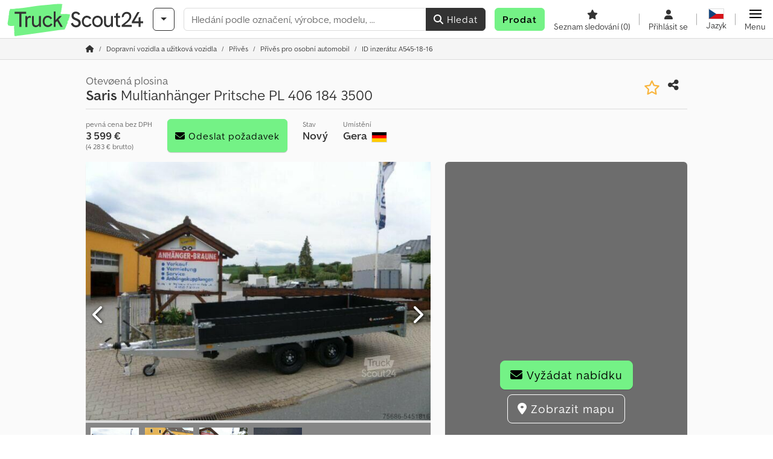

--- FILE ---
content_type: text/html; charset=UTF-8
request_url: https://www.truckscout24.cz/tsp/ts-545-18-16
body_size: 27820
content:

    <!DOCTYPE html>
    <html lang="cs-CZ">
    <head>
        <title>⇒ Saris Multianhänger Pritsche PL 406 184 3500 - TruckScout24.cz 🏷️</title><meta property="og:image" content="https://cdn.truckscout24.com/data/listing/img/hdv/ts/31/54/5451816-01.jpg?v=1704205900">
<meta name="title" content="⇒ Saris Multianhänger Pritsche PL 406 184 3500 - TruckScout24.cz 🏷️">
<meta name="description" content="Kupte nyní Saris Multianhänger Pritsche PL 406 184 3500 nový u TruckScout24 – nákladní vozy a mnohem více na TruckScout24.cz">
<meta name="robots" content="index, follow">
<meta charset="utf-8">
<meta http-equiv="X-UA-Compatible" content="IE=edge">
<meta name="viewport" content="width=device-width, initial-scale=1">
<link href="https://www.truckscout24.cz/tsp/ts-545-18-16" rel="canonical">
<link href="https://www.truckscout24.com/tsp/ts-545-18-16" rel="alternate" hreflang="x-default">
<link href="https://www.truckscout24.de/tsp/ts-545-18-16" rel="alternate" hreflang="de">
<link href="https://www.truckscout24.at/tsp/ts-545-18-16" rel="alternate" hreflang="de-at">
<link href="https://www.truckscout24.com/tsp/ts-545-18-16" rel="alternate" hreflang="en">
<link href="https://www.truckscout24.fr/tsp/ts-545-18-16" rel="alternate" hreflang="fr">
<link href="https://fr.truckscout24.be/tsp/ts-545-18-16" rel="alternate" hreflang="fr-be">
<link href="https://www.truckscout24.es/tsp/ts-545-18-16" rel="alternate" hreflang="es">
<link href="https://www.truckscout24.it/tsp/ts-545-18-16" rel="alternate" hreflang="it">
<link href="https://www.truckscout24.nl/tsp/ts-545-18-16" rel="alternate" hreflang="nl">
<link href="https://nl.truckscout24.be/tsp/ts-545-18-16" rel="alternate" hreflang="nl-be">
<link href="https://www.truckscout24.pl/tsp/ts-545-18-16" rel="alternate" hreflang="pl">
<link href="https://www.truckscout24.ru/tsp/ts-545-18-16" rel="alternate" hreflang="ru">
<link href="https://www.truckscout24.com.ua/tsp/ts-545-18-16" rel="alternate" hreflang="uk">
<link href="https://www.truckscout24.biz.tr/tsp/ts-545-18-16" rel="alternate" hreflang="tr">
<link href="https://www.truckscout24.cz/tsp/ts-545-18-16" rel="alternate" hreflang="cs">
<link href="https://www.truckscout24.dk/tsp/ts-545-18-16" rel="alternate" hreflang="da">
<link href="https://www.truckscout24.fi/tsp/ts-545-18-16" rel="alternate" hreflang="fi">
<link href="https://www.truckscout24.se/tsp/ts-545-18-16" rel="alternate" hreflang="sv">
<link href="https://www.truckscout24.no/tsp/ts-545-18-16" rel="alternate" hreflang="nb">
<link href="https://www.truckscout24.gr/tsp/ts-545-18-16" rel="alternate" hreflang="el">
<link href="https://www.truckscout24.lt/tsp/ts-545-18-16" rel="alternate" hreflang="lt">
<link href="https://www.truckscout24.lv/tsp/ts-545-18-16" rel="alternate" hreflang="lv">
<link href="https://www.truckscout24.pt/tsp/ts-545-18-16" rel="alternate" hreflang="pt">
<link href="https://www.truckscout24.hu/tsp/ts-545-18-16" rel="alternate" hreflang="hu">
<link href="https://www.truckscout24.sk/tsp/ts-545-18-16" rel="alternate" hreflang="sk">
<link href="https://www.truckscout24.ro/tsp/ts-545-18-16" rel="alternate" hreflang="ro">
<link href="https://www.truckscout24.si/tsp/ts-545-18-16" rel="alternate" hreflang="sl">
<link href="https://www.truckscout24.rs/tsp/ts-545-18-16" rel="alternate" hreflang="sr">
<link href="https://www.truckscout24.bg/tsp/ts-545-18-16" rel="alternate" hreflang="bg">
<link href="https://www.truckscout24.ma/tsp/ts-545-18-16" rel="alternate" hreflang="ar">
<link href="https://cdn.truckscout24.com/ts_favicon.ico?v=1739437402" rel="icon">
<link href="https://cdn.truckscout24.com/img/frontend/touch-icon-iphone_b_ts.png?v=1739437402" rel="apple-touch-icon">
<link href="https://cdn.truckscout24.com/img/frontend/touch-icon-iphone_b_ts.png?v=1739437402" rel="shortcut icon" sizes="180x180">
<link href="https://cdn.truckscout24.com/css/truckscout.min.css?v=1761648846" rel="stylesheet">
<link href="https://cdn.truckscout24.com/css/frontend/auction/msg-auctions.css?v=1742378552" rel="stylesheet">
<link href="https://cdn.truckscout24.com/assets/1751892006/npm_keen-slider/keen-slider.min.css" rel="stylesheet">
<style>#listingCarousel5451816.keen-slider-uninitialized .keen-slider__slide { min-width: 100%; max-width: 100%; }</style>
<style>#listingCarouselThumbnail5451816.keen-slider-uninitialized .keen-slider__slide { margin-right: 10px; }</style>
<script>var brand = "ts";
var googleSitekey = "6LfzG2IcAAAAAAWdxTB46FZEAuoSFPXNqqD_S4GO";
var exitIntent = null;
var overwriteMsgAuctionsDomain = "https:\/\/www.truckscout24.cz";
var auctionsCdnDomain = "https:\/\/cdn.truckscout24.com";
var wpKey = "BBlT2McH67HzKKztQPowgkIIwGCUI-rIJvX1KFXqmjkoFfhcPU2ES8rrvr6oOVcmU6sqhdpXNquE5qzrxPfrAbU";
var wpAskDelay = 5000;
var wpRegisterFollowUpEvent = "LISTING_VISITED";
var wpRegisterFollowUpTarget = 5451816;
var wpCookieReject = false;
var keenSliderListingCarousel5451816 = null;
var keenSliderListingCarouselThumbnail5451816 = null;
var googlePlacesClientApiKey = "AIzaSyDgdHuIiaNba4dc2nrcS5k0OzvOEVZkL_o";
var googlePlacesMapId = "8c2e855efb9e39ef";</script>
<script src="https://cdn.truckscout24.com/js/jquery-3.7.1.min.js?v=1739437402" defer></script>
<script src="https://cdn.truckscout24.com/data/js/i18n.b_ts_cs_CZ.js?v=1761649439" defer></script>
<script src="https://cdn.truckscout24.com/js/popper.min.js?v=1739437402" defer></script>
<script src="https://cdn.truckscout24.com/js/js.cookie.min.js?v=1739437402" defer></script>
<script src="https://cdn.truckscout24.com/js/frontend/stargate/index-control.min.js?v=1739437402" defer></script>
<script src="https://cdn.truckscout24.com/js/frontend/messaging/retargeting/retargeting.min.js?v=1739437402" defer></script>
<script src="https://cdn.truckscout24.com/js/frontend/listing/listingModal.min.js?v=1761638682" defer></script>
<script src="https://cdn.truckscout24.com/js/frontend/webpush.min.js?v=1757485579" defer></script>
<script src="https://cdn.truckscout24.com/js/frontend/customer/listing-management/listing-management.min.js?v=1761740645" defer></script>
<script src="https://cdn.truckscout24.com/js/frontend/booking/upsell.min.js?v=1761740645" defer></script>
<script src="https://cdn.truckscout24.com/js/frontend/widgets/keen-slider-ms.min.js?v=1739437402" defer></script>
<script src="https://cdn.truckscout24.com/js/frontend/ofni/ofni.min.js?v=1739437402" defer></script>
<script src="https://cdn.truckscout24.com/assets/1751892006/vendor_yiisoft_yii2_assets/yii.min.js" defer></script>
<script src="https://cdn.truckscout24.com/assets/1751892006/vendor_yiisoft_yii2_assets/yii.activeForm.min.js" defer></script>
<script src="https://cdn.truckscout24.com/assets/1751892006/vendor_yiisoft_yii2_assets/yii.validation.min.js" defer></script>
<script src="https://cdn.truckscout24.com/assets/1751892006/bower_yii2-pjax/jquery.pjax.min.js" defer></script>
<script src="https://cdn.truckscout24.com/assets/1751892006/bower_bootstrap_dist/js/bootstrap.bundle.min.js" defer></script>
<script src="https://cdn.truckscout24.com/js/frontend/frontend.min.js?v=1757581889" defer></script>
<script src="https://cdn.truckscout24.com/js/frontend/auction/msg-auctions.js?v=1761648847" defer></script>
<script src="https://cdn.truckscout24.com/js/frontend/listing/listing.min.js?v=1760359854" defer></script>
<script src="https://cdn.truckscout24.com/js/frontend/notification/track.min.js?v=1739437402" defer></script>
<script src="https://cdn.truckscout24.com/js/frontend/main/favorites/favorites.min.js?v=1749040075" defer></script>
<script src="https://cdn.truckscout24.com/js/jquery.placeholder.min.js?v=1739437402" defer></script>
<script src="https://www.youtube.com/iframe_api" defer></script>
<script src="https://cdn.truckscout24.com/js/frontend/main/youtube/youtube_iframe_api.min.js?v=1760002191" defer></script>
<script src="https://cdn.truckscout24.com/js/frontend/inquiry/inquiry.min.js?v=1756890194" defer></script>
<script src="https://cdn.truckscout24.com/assets/1751892006/npm_keen-slider/keen-slider.min.js" defer></script>
<script>document.addEventListener('DOMContentLoaded', function() { $(function () { window['dataLayer'] = {
                    'push': () => {
                    }
                };

                $("body,html").bind("touchstart touchmove scroll mousedown DOMMouseScroll mousewheel keyup click", function(){
                    frontend.google.recaptcha.loadScript();
                });  
   /* global dataLayer */
     dataLayer.push({
        'event': 'datalistingpage',
        'maincategory': '7_Transportfahrzeuge & Nutzfahrzeuge',
        'listingtype': 'Kleinanzeige'
    });
    dataLayer.push({
        'event': 'remarketing_ids',
        'items': [{
            'id': '5451816',
            'google_business_vertical': 'custom'
        }]
    });
keenSliderListingCarousel5451816 = new KeenSlider("#listingCarousel5451816", {"breakpoints":[],"slides":{"perView":1},"loop":false,"slideChanged":function (slider) {SliderAddons.slideChangedHandler(slider);listing.slideChanged(slider);},"dragStarted":SliderAddons.dragStartedHandler,"created":SliderAddons.createdHandler,"animationEnded":SliderAddons.animationEndedHandler,"updated":SliderAddons.updatedHandler});
keenSliderListingCarouselThumbnail5451816 = new KeenSlider("#listingCarouselThumbnail5451816", {"breakpoints":[],"slides":{"perView":"auto","spacing":10},"rubberband":false,"dragStarted":SliderAddons.dragStartedHandler,"created":SliderAddons.createdHandler,"animationEnded":SliderAddons.animationEndedHandler,"slideChanged":function (slider) {SliderAddons.slideChangedHandler(slider);},"updated":SliderAddons.updatedHandler}, [SliderAddons.ThumbnailPlugin(keenSliderListingCarousel5451816)]);
jQuery('#listing-inquiry-form-Uv8D').yiiActiveForm([{"id":"listing-inquiry-form-uv8d-message","name":"message","container":".field-listing-inquiry-form-uv8d-message","input":"#listing-inquiry-form-uv8d-message","error":".invalid-feedback","enableAjaxValidation":true},{"id":"listing-inquiry-form-uv8d-messagehash","name":"messageHash","container":".field-listing-inquiry-form-uv8d-messagehash","input":"#listing-inquiry-form-uv8d-messagehash","error":".invalid-feedback","enableAjaxValidation":true},{"id":"listing-inquiry-form-uv8d-name","name":"name","container":".field-listing-inquiry-form-uv8d-name","input":"#listing-inquiry-form-uv8d-name","error":".invalid-feedback","enableAjaxValidation":true},{"id":"listing-inquiry-form-uv8d-email","name":"email","container":".field-listing-inquiry-form-uv8d-email","input":"#listing-inquiry-form-uv8d-email","error":".invalid-feedback","enableAjaxValidation":true},{"id":"listing-inquiry-form-uv8d-phonenumber","name":"phoneNumber","container":".field-listing-inquiry-form-uv8d-phonenumber","input":"#listing-inquiry-form-uv8d-phonenumber","error":".invalid-feedback","enableAjaxValidation":true},{"id":"listing-inquiry-form-uv8d-company","name":"company","container":".field-listing-inquiry-form-uv8d-company","input":"#listing-inquiry-form-uv8d-company","error":".invalid-feedback","enableAjaxValidation":true},{"id":"listing-inquiry-form-uv8d-location","name":"location","container":".field-listing-inquiry-form-uv8d-location","input":"#listing-inquiry-form-uv8d-location","error":".invalid-feedback","enableAjaxValidation":true},{"id":"listing-inquiry-form-uv8d-location","name":"location","container":".field-listing-inquiry-form-uv8d-location","input":"#listing-inquiry-form-uv8d-location","error":".invalid-feedback","enableAjaxValidation":true},{"id":"listing-inquiry-form-uv8d-isdealer","name":"isDealer","container":".field-listing-inquiry-form-uv8d-isdealer","input":"#listing-inquiry-form-uv8d-isdealer","error":".invalid-feedback","enableAjaxValidation":true},{"id":"listing-inquiry-form-uv8d-country","name":"country","container":".field-listing-inquiry-form-uv8d-country","input":"#listing-inquiry-form-uv8d-country","error":".invalid-feedback","enableAjaxValidation":true},{"id":"listing-inquiry-form-uv8d-listingid","name":"listingId","container":".field-listing-inquiry-form-uv8d-listingid","input":"#listing-inquiry-form-uv8d-listingid","error":".invalid-feedback","enableAjaxValidation":true},{"id":"listing-inquiry-form-uv8d-edittoken","name":"editToken","container":".field-listing-inquiry-form-uv8d-edittoken","input":"#listing-inquiry-form-uv8d-edittoken","error":".invalid-feedback","enableAjaxValidation":true},{"id":"listing-inquiry-form-uv8d-messagetype","name":"messageType","container":".field-listing-inquiry-form-uv8d-messagetype","input":"#listing-inquiry-form-uv8d-messagetype","error":".invalid-feedback","enableAjaxValidation":true},{"id":"listing-inquiry-form-uv8d-eventsource","name":"eventSource","container":".field-listing-inquiry-form-uv8d-eventsource","input":"#listing-inquiry-form-uv8d-eventsource","error":".invalid-feedback","enableAjaxValidation":true},{"id":"listing-inquiry-form-uv8d-eventcontext","name":"eventContext","container":".field-listing-inquiry-form-uv8d-eventcontext","input":"#listing-inquiry-form-uv8d-eventcontext","error":".invalid-feedback","enableAjaxValidation":true},{"id":"listing-inquiry-form-uv8d-redirect","name":"redirect","container":".field-listing-inquiry-form-uv8d-redirect","input":"#listing-inquiry-form-uv8d-redirect","error":".invalid-feedback","enableAjaxValidation":true},{"id":"listing-inquiry-form-uv8d-submitmode","name":"submitMode","container":".field-listing-inquiry-form-uv8d-submitmode","input":"#listing-inquiry-form-uv8d-submitmode","error":".invalid-feedback","enableAjaxValidation":true}], {"errorSummary":".alert.alert-danger","errorCssClass":"is-invalid","successCssClass":"is-valid","validationStateOn":"input","validationUrl":"\/inquiry\/listing-inquiry\/validate"});
$("#listing-inquiry-form-Uv8D").on("beforeSubmit",function (event) {
        if(!$(this).hasClass("has-token")){
       event.preventDefault();
       let button = $(this).find("button[type=\"submit\"]");
       let form = $(this);
       let hiddenfield = "<input id=\"recaptcha-listing-inquiry-form-Uv8D\" type=\"hidden\" name=\"recaptcha\" val=\"0\">";
       let id = $(hiddenfield).attr("id");
       grecaptcha.enterprise.ready(function () {
        grecaptcha.enterprise.execute("6LfzG2IcAAAAAAWdxTB46FZEAuoSFPXNqqD_S4GO", {action: "listing_inquiry"}).then(function (token) {
            if(form.find("#"+id).length == 0) {
                form.append(hiddenfield);
            }
            $("#" + id).val(token);
            form.addClass("has-token");
            form.submit();
        });
    });
 return false;
  }
 
  });
jQuery('#listing-inquiry-form-Uv8D-revoke').yiiActiveForm([], {"errorSummary":".alert.alert-danger","errorCssClass":"is-invalid","successCssClass":"is-valid","validationStateOn":"input"});
$("#listing-inquiry-form-Uv8D-revoke").on("beforeSubmit",function (event) {
        if(!$(this).hasClass("has-token")){
       event.preventDefault();
       let button = $(this).find("button[type=\"submit\"]");
       let form = $(this);
       let hiddenfield = "<input id=\"recaptcha-listing-inquiry-form-Uv8D-revoke\" type=\"hidden\" name=\"recaptcha\" val=\"0\">";
       let id = $(hiddenfield).attr("id");
       grecaptcha.enterprise.ready(function () {
        grecaptcha.enterprise.execute("6LfzG2IcAAAAAAWdxTB46FZEAuoSFPXNqqD_S4GO", {action: "listing_inquiry"}).then(function (token) {
            if(form.find("#"+id).length == 0) {
                form.append(hiddenfield);
            }
            $("#" + id).val(token);
            form.addClass("has-token");
            form.submit();
        });
    });
 return false;
  }
 
  });
jQuery('#Pdfform').yiiActiveForm([], {"errorSummary":".alert.alert-danger","errorCssClass":"is-invalid","successCssClass":"is-valid","validationStateOn":"input"});
jQuery('#AdReportForm').yiiActiveForm([{"id":"listingreportmodel-name","name":"name","container":".field-listingreportmodel-name","input":"#listingreportmodel-name","error":".invalid-feedback","validate":function (attribute, value, messages, deferred, $form) {yii.validation.required(value, messages, {"message":"Je zapotřebí vyplnit Jméno."});}},{"id":"listingreportmodel-email","name":"email","container":".field-listingreportmodel-email","input":"#listingreportmodel-email","error":".invalid-feedback","validate":function (attribute, value, messages, deferred, $form) {yii.validation.required(value, messages, {"message":"Je zapotřebí vyplnit E-mail."});yii.validation.email(value, messages, {"pattern":/^[a-zA-Z0-9!#$%&'*+\/=?^_`{|}~-]+(?:\.[a-zA-Z0-9!#$%&'*+\/=?^_`{|}~-]+)*@(?:[a-zA-Z0-9](?:[a-zA-Z0-9-]*[a-zA-Z0-9])?\.)+[a-zA-Z0-9](?:[a-zA-Z0-9-]*[a-zA-Z0-9])?$/,"fullPattern":/^[^@]*<[a-zA-Z0-9!#$%&'*+\/=?^_`{|}~-]+(?:\.[a-zA-Z0-9!#$%&'*+\/=?^_`{|}~-]+)*@(?:[a-zA-Z0-9](?:[a-zA-Z0-9-]*[a-zA-Z0-9])?\.)+[a-zA-Z0-9](?:[a-zA-Z0-9-]*[a-zA-Z0-9])?>$/,"allowName":false,"message":"Pro E-mail nebyla použita platná emailová adresa.","enableIDN":false,"skipOnEmpty":1});}},{"id":"listingreportmodel-reason","name":"reason","container":".field-listingreportmodel-reason","input":"#listingreportmodel-reason","error":".invalid-feedback","validate":function (attribute, value, messages, deferred, $form) {yii.validation.required(value, messages, {"message":"Je zapotřebí vyplnit důvod."});}},{"id":"listingreportmodel-otherreason","name":"otherReason","container":".field-listingreportmodel-otherreason","input":"#listingreportmodel-otherreason","error":".invalid-feedback","validate":function (attribute, value, messages, deferred, $form) {yii.validation.string(value, messages, {"message":"Jiný důvod musí být řetězec.","max":2000,"tooLong":"Jiný důvod může obsahovat nanejvýš 2 000 znaků.","skipOnEmpty":1});}}], {"errorSummary":".alert.alert-danger","errorCssClass":"is-invalid","successCssClass":"is-valid","validationStateOn":"input"});
$("#AdReportForm").on("beforeSubmit",function (event) {
        if(!$(this).hasClass("has-token")){
       event.preventDefault();
       let button = $(this).find("button[type=\"submit\"]");
       let form = $(this);
       let hiddenfield = "<input id=\"recaptcha-AdReportForm\" type=\"hidden\" name=\"recaptcha\" val=\"0\">";
       let id = $(hiddenfield).attr("id");
       grecaptcha.enterprise.ready(function () {
        grecaptcha.enterprise.execute("6LfzG2IcAAAAAAWdxTB46FZEAuoSFPXNqqD_S4GO", {action: "listing_accusation"}).then(function (token) {
            if(form.find("#"+id).length == 0) {
                form.append(hiddenfield);
            }
            $("#" + id).val(token);
            form.addClass("has-token");
            form.submit();
        });
    });
 return false;
  }
 
  });
jQuery(document).pjax("#report-pjax a", {"push":false,"replace":false,"timeout":1000,"scrollTo":false,"container":"#report-pjax"});
jQuery(document).off("submit", "#report-pjax form[data-pjax]").on("submit", "#report-pjax form[data-pjax]", function (event) {jQuery.pjax.submit(event, {"push":false,"replace":false,"timeout":1000,"scrollTo":false,"container":"#report-pjax"});});
jQuery('#adRecommendForm').yiiActiveForm([{"id":"listingrecommendmodel-name","name":"name","container":".field-listingrecommendmodel-name","input":"#listingrecommendmodel-name","error":".invalid-feedback","validate":function (attribute, value, messages, deferred, $form) {yii.validation.required(value, messages, {"message":"Je zapotřebí vyplnit Vlastní jméno."});}},{"id":"listingrecommendmodel-emailsender","name":"emailSender","container":".field-listingrecommendmodel-emailsender","input":"#listingrecommendmodel-emailsender","error":".invalid-feedback","validate":function (attribute, value, messages, deferred, $form) {yii.validation.required(value, messages, {"message":"Je zapotřebí vyplnit Vlastní e-mailová adresa."});yii.validation.email(value, messages, {"pattern":/^[a-zA-Z0-9!#$%&'*+\/=?^_`{|}~-]+(?:\.[a-zA-Z0-9!#$%&'*+\/=?^_`{|}~-]+)*@(?:[a-zA-Z0-9](?:[a-zA-Z0-9-]*[a-zA-Z0-9])?\.)+[a-zA-Z0-9](?:[a-zA-Z0-9-]*[a-zA-Z0-9])?$/,"fullPattern":/^[^@]*<[a-zA-Z0-9!#$%&'*+\/=?^_`{|}~-]+(?:\.[a-zA-Z0-9!#$%&'*+\/=?^_`{|}~-]+)*@(?:[a-zA-Z0-9](?:[a-zA-Z0-9-]*[a-zA-Z0-9])?\.)+[a-zA-Z0-9](?:[a-zA-Z0-9-]*[a-zA-Z0-9])?>$/,"allowName":false,"message":"Pro Vlastní e-mailová adresa nebyla použita platná emailová adresa.","enableIDN":false,"skipOnEmpty":1});yii.validation.string(value, messages, {"message":"Vlastní e-mailová adresa musí být řetězec.","max":255,"tooLong":"Vlastní e-mailová adresa může obsahovat nanejvýš 255 znaků.","skipOnEmpty":1});}},{"id":"listingrecommendmodel-emailreceiver","name":"emailReceiver","container":".field-listingrecommendmodel-emailreceiver","input":"#listingrecommendmodel-emailreceiver","error":".invalid-feedback","validate":function (attribute, value, messages, deferred, $form) {yii.validation.required(value, messages, {"message":"Je zapotřebí vyplnit E-mailová adresa příjemce."});yii.validation.email(value, messages, {"pattern":/^[a-zA-Z0-9!#$%&'*+\/=?^_`{|}~-]+(?:\.[a-zA-Z0-9!#$%&'*+\/=?^_`{|}~-]+)*@(?:[a-zA-Z0-9](?:[a-zA-Z0-9-]*[a-zA-Z0-9])?\.)+[a-zA-Z0-9](?:[a-zA-Z0-9-]*[a-zA-Z0-9])?$/,"fullPattern":/^[^@]*<[a-zA-Z0-9!#$%&'*+\/=?^_`{|}~-]+(?:\.[a-zA-Z0-9!#$%&'*+\/=?^_`{|}~-]+)*@(?:[a-zA-Z0-9](?:[a-zA-Z0-9-]*[a-zA-Z0-9])?\.)+[a-zA-Z0-9](?:[a-zA-Z0-9-]*[a-zA-Z0-9])?>$/,"allowName":false,"message":"Pro E-mailová adresa příjemce nebyla použita platná emailová adresa.","enableIDN":false,"skipOnEmpty":1});yii.validation.string(value, messages, {"message":"E-mailová adresa příjemce musí být řetězec.","max":255,"tooLong":"E-mailová adresa příjemce může obsahovat nanejvýš 255 znaků.","skipOnEmpty":1});}},{"id":"listingrecommendmodel-message","name":"message","container":".field-listingrecommendmodel-message","input":"#listingrecommendmodel-message","error":".invalid-feedback","validate":function (attribute, value, messages, deferred, $form) {yii.validation.string(value, messages, {"message":"Vaše zpráva příjemci musí být řetězec.","max":2000,"tooLong":"Vaše zpráva příjemci může obsahovat nanejvýš 2 000 znaků.","skipOnEmpty":1});}}], {"errorSummary":".alert.alert-danger","errorCssClass":"is-invalid","successCssClass":"is-valid","validationStateOn":"input"});
$("#adRecommendForm").on("beforeSubmit",function (event) {
        if(!$(this).hasClass("has-token")){
       event.preventDefault();
       let button = $(this).find("button[type=\"submit\"]");
       let form = $(this);
       let hiddenfield = "<input id=\"recaptcha-adRecommendForm\" type=\"hidden\" name=\"recaptcha\" val=\"0\">";
       let id = $(hiddenfield).attr("id");
       grecaptcha.enterprise.ready(function () {
        grecaptcha.enterprise.execute("6LfzG2IcAAAAAAWdxTB46FZEAuoSFPXNqqD_S4GO", {action: "listing_recommendation"}).then(function (token) {
            if(form.find("#"+id).length == 0) {
                form.append(hiddenfield);
            }
            $("#" + id).val(token);
            form.addClass("has-token");
            form.submit();
        });
    });
 return false;
  }
 
  });
jQuery(document).pjax("#recommend-pjax a", {"push":false,"replace":false,"timeout":1000,"scrollTo":false,"container":"#recommend-pjax"});
jQuery(document).off("submit", "#recommend-pjax form[data-pjax]").on("submit", "#recommend-pjax form[data-pjax]", function (event) {jQuery.pjax.submit(event, {"push":false,"replace":false,"timeout":1000,"scrollTo":false,"container":"#recommend-pjax"});});
$(document).on('beforeValidate', '[data-form="watchlist"]', frontend.util.disableSubmitButton)
$(document).on('afterValidate', '[data-form="watchlist"]', frontend.util.activateSubmitButton)
$(document).on('beforeSubmit', '[data-form="watchlist"]', frontend.util.disableSubmitButton)
$(document).on('afterSubmit', '[data-form="watchlist"]', frontend.util.activateSubmitButton)
jQuery(document).pjax("#watchlist-pjax a", {"push":false,"replace":false,"timeout":1000,"scrollTo":false,"container":"#watchlist-pjax"});
jQuery(document).off("submit", "#watchlist-pjax form[data-pjax]").on("submit", "#watchlist-pjax form[data-pjax]", function (event) {jQuery.pjax.submit(event, {"push":false,"replace":false,"timeout":1000,"scrollTo":false,"container":"#watchlist-pjax"});});
header.instantSearch.placeholder = "Hledání podle označení, výrobce, modelu, ..."
header.instantSearch.enabled = true }); });</script><noscript><iframe sandbox="allow-same-origin" src="https://www.googletagmanager.com/ns.html?id=GTM-ML5HV9CK"
                height="0" width="0" style="display:none;visibility:hidden"></iframe></noscript><meta name="csrf-param" content="_csrf"><meta name="csrf-token" content="xt-UKNtnid4SDvGgB1ShGZxmopwzKEyG76CQkIICiy6TqfZB4ybIkyE5xO8xC_4ppRXWqEQeNta_zKGjynK-Fg==">    </head>

    <body >
    <header><section id="header"
             class="container-fluid "><section id="header-logo"><a href="/"><img id="logo-img"
             src="https://cdn.truckscout24.com/img/frontend/main/logo/ts_logo.svg?v=1739437402" class="img-fluid  d-block" width="200" height="55"
             alt="TruckScout24"/><img class="img-fluid d-none" width="48" height="48"
             loading="lazy" src="https://cdn.truckscout24.com/img/frontend/main/logo/icon_b_ts.svg?v=1739437402"
             alt="TruckScout24"/></a></section><section id="header-searchbar" class="d-flex align-items-center gap-r-15 gap-last-0"><div id="category-dropdown" class="d-none d-md-block"><button type="button" onclick="header.categoryDropdown.toggle()"
                class="btn btn-nowrap btn-outline-gray-45 dropdown-toggle"
                aria-label="Kategorie"
                aria-labelledby="category-dropdown-label"><span class="d-xl-none d-xxl-inline-block" id="category-dropdown-label">
               Kategorie           </span></button></div><form id="search-form" action="/main/search/index"
      onsubmit=""
      class="w-100"
      method="get"><div class="input-group"><input type="text"
               id="search-input"
               class="form-control"
               placeholder="Hledání podle označení, výrobce, modelu, ..."
               value=""
               name="search-word"
                            oninput="header.instantSearch.checkInput();"
                onfocus="header.searchHistory.activate()"
                           autocomplete="off"><div class="search-history-box z-index-popover shadow-lg position-absolute w-100"><ul class="list-group list-group-flush"></ul></div><button id="search-reset" class="btn btn-light border text-muted d-none" type="button"
                aria-label="Odstranit"
                onclick="header.instantSearch.deleteSearchWord()"><i class="fa-solid fa-xmark"></i></button><button id="search-submit" class="btn btn-primary" type="submit"><i class="fa-solid fa-magnifying-glass"></i>
            Hledat        </button></div><div id="instant-search-wrapper" data-before-left="15"
             class="position-absolute px-3 shadow bg-white w-100 mt-xxl-3 z-index-popover border-top "><span class="caret d-none d-lg-block"></span><nav class="navbar navbar-expand-sm px-0 sticky-top d-lg-none "><ul id="scrollspy-nav" class="navbar-nav flex-no-break flex-row gap-r-15 overflow-scroll-xs"><li id="machine-type-nav-item" class="nav-item "><span class="nav-link active text-dark" style="cursor: pointer;"
                              onclick="header.instantSearch.scrollTo(this, header.instantSearch.bulletPoints.listingTitle)">
                            Označení                        </span></li><li id="manufacturer-nav-item" class="nav-item"><span class="nav-link text-dark" style="cursor: pointer;"
                              onclick="header.instantSearch.scrollTo(this, header.instantSearch.bulletPoints.manufacturer)">
                            Výrobce                        </span></li><li id="category-nav-item" class="nav-item"><span class="nav-link text-dark" style="cursor: pointer;"
                              onclick="header.instantSearch.scrollTo(this, header.instantSearch.bulletPoints.category)">
                            Kategorie                        </span></li><li id="product-nav-item" class="nav-item"><span class="nav-link text-dark" style="cursor: pointer;"
                              onclick="header.instantSearch.scrollTo(this, header.instantSearch.bulletPoints.product)">
                            Produkt                        </span></li></ul></nav><div id="instant-search-box" class="row text-start py-3 shadow-sm"><div class="col-12 col-lg d-none instant-search-column" id="machine-type-column"><p class="text-dark m-0 fw-bold">
                        Označení                    </p><div id="listingTitle-isl" class="instant-search-list"></div></div><div class="col-12 col-lg d-none instant-search-column" id="manufacturer-column"><p class="text-dark m-0 fw-bold">
                        Výrobce                    </p><div id="manufacturer-isl" class="instant-search-list"></div></div><div class="col-12 col-lg d-none instant-search-column" id="category-column"><p class="text-dark m-0 fw-bold">
                        Kategorie                    </p><div id="category-isl" class="instant-search-list"></div></div><div class="col-12 col-lg d-none instant-search-column" id="product-column"><p class="text-dark m-0 fw-bold">
                        Produkty                    </p><div id="product-isl" class="instant-search-list"></div></div></div></div></form></section><section id="header-cta"><a href="/tariffs/"
           class="sell-now btn btn-cta"
           data-bs-container="body"
           data-bs-animation="false"
           data-bs-trigger="manual"
           data-bs-template='<div class="popover popover-sell-now mw-rem-24 mw-xxs-rem-12 text-center mw-100" role="tooltip"><div class="arrow"></div><div class="popover-body"></div><h4 class="popover-header"></h4></div>'
           data-bs-html="true"
           data-bs-toggle="popover"
           data-bs-placement="bottom"
           title="Platné do 30.11."
           data-bs-content=""><span class="d-none d-xxl-inline"><strong>
                    Prodat vozidlo                    </strong></span><span class="d-xxl-none fw-bold">
            Prodat            </span></a></section><section id="header-navigation" class="d-flex gap-l-10 gap-lg-l-30 gap-first-0 gap-last-0 justify-content-end"><a href="/main/favorites"
       class="d-none d-md-flex flex-column bar-right align-items-center justify-content-center justify-content-lg-end gap-b-5 gap-last-0 text-dark line-height-1"
       aria-label="Seznam sledování"><i class="fa-solid fa-star"></i><small class="d-none d-lg-block text-truncate">
            Seznam sledování            <span id="favorite-count">
                (0)
            </span></small></a><a href="/account/security/login"
       class="d-none d-lg-flex flex-column align-items-center justify-content-center bar-right justify-content-lg-end gap-b-5 gap-last-0 line-height-1 text-dark"><i class="fa-solid fa-user"></i><small class="d-none d-lg-block">
            Přihlásit se        </small></a><button id="language-select" class="bar-right border-0 text-dark btn btn-transparent btn-normal-spacing p-0"
            onclick="header.languageSelector.toggle('listing/display/index?id=5451816')"
            aria-label="Jazyk"><span class="language-selector p-0 pb-1"><img src="https://cdn.truckscout24.com/img/frontend/main/flags/blank24.png?v=1739437402"
                 class="flag24 flag24-cz" width="24" height="16"
                 alt="cs_CZ"><span class="languageselect-flaglist shadow-lg bg-white h-auto position-absolute z-index-popover"
                  data-route="listing/display/index?id=5451816"><span class="caret"></span><span id="language-select-wrapper" class="d-flex flex-wrap p-2 gap-l-5 gap-r-5 gap-b-5"></span></span></span><small class="d-none d-lg-block">
            Jazyk        </small></button><div
        class="d-flex align-items-center text-dark flex-column gap-b-5 gap-last-0 line-height-1 justify-content-center justify-content-lg-end"
        role="button"
        aria-label="Menu"
        onclick="header.menu.toggle()"><span id="nav-burger"><span></span><span></span><span></span><span></span></span><small class="d-none d-lg-block">
        Menu    </small></div><nav class="ms-navigation"><span class="caret d-none d-lg-block"></span><div class="ms-menu-level-1"><p class="h4 px-3 d-none d-lg-block pt-3 pb-2">
            Menu        </p><ul><li><span style="position: relative;"><i class="fa-solid fa-magnifying-glass me-2"></i>Hledat<div class="position-absolute top-0 bottom-0 start-0 d-flex align-items-center justify-content-end" style="right: 0.75rem;" onclick="header.menu.toggleSubmenu(this);event.preventDefault();"><i class="fa-solid fa-chevron-down"></i></div></span><ul class="ms-menu ms-menu-level-2"><li><a href="/s/ts-cat-1">Malé inzeráty</a></li><li><a href="/main/search/index">Rozšířené hledání</a></li><li><a href="/tsd">Prodejce</a></li></ul></li><li><span style="position: relative;"><i class="fa-solid fa-tags me-2"></i>Podat inzerát<div class="position-absolute top-0 bottom-0 start-0 d-flex align-items-center justify-content-end" style="right: 0.75rem;" onclick="header.menu.toggleSubmenu(this);event.preventDefault();"><i class="fa-solid fa-chevron-down"></i></div></span><ul class="ms-menu ms-menu-level-2"><li><a href="/register/funnel/single">Vložit inzerát vozidla</a></li><li><a href="/tariffs/">Ceny a tarify</a></li></ul></li><li><a href="/main/favorites/index"><i class="fa-solid fa-star me-2"></i>Seznam sledování</a></li><li><a href="/account/security/login"><i class="fa-solid fa-user me-2"></i>Přihlášení a registrace</a></li></ul></div></nav></section><div id="ms-navigation-overlay"></div></section><section id="category-teaser"></section><div class="container-fluid bg-light-gray border-bottom border-gray p-0"><div class="container-xl"><ol class="breadcrumb d-none d-sm-flex small px-0 m-0 bg-light-gray" itemscope
                itemtype="http://schema.org/BreadcrumbList"><li class="breadcrumb-item"
                        itemprop="itemListElement" itemscope
                        itemtype="http://schema.org/ListItem"><a class="text-dark" itemprop="item" href="/"
                                    aria-label="Domovská stránka"><span itemprop="name"><i itemprop="name" content="Home" class="fa-solid fa-house text-grey-150"></i></span></a><meta itemprop="position" content="1"/><div class="d-none"><div id="popover-links-0"><ul class="list-group list-group-flush"></ul></div></div></li><li class="breadcrumb-item"
                        itemprop="itemListElement" itemscope
                        itemtype="http://schema.org/ListItem"><a class="text-dark" itemprop="item" href="/U-itkov-vozidla/ts-cat-7"
                                    aria-label="Home"><span itemprop="name">Dopravní vozidla a užitková vozidla</span></a><meta itemprop="position" content="2"/><div class="d-none"><div id="popover-links-1"><ul class="list-group list-group-flush"></ul></div></div></li><li class="breadcrumb-item"
                        itemprop="itemListElement" itemscope
                        itemtype="http://schema.org/ListItem"><a class="text-dark" itemprop="item" href="/privesy/pouzity"
                                    aria-label="Home"                                   onmouseout="frontend.breadcrumb.popoverLinks.hide(this)"
                                   onmouseenter="frontend.breadcrumb.popoverLinks.show(this,'popover-links-2')"><span itemprop="name">Přívěs</span></a><meta itemprop="position" content="3"/><div class="d-none"><div id="popover-links-2"><ul class="list-group list-group-flush"><li class="list-group-item"><a href="/nakladni-vozidla/pouzity">Nákladní vozidla nad 7,5 t</a></li><li class="list-group-item"><a href="/dodavky/pouzity">Transportéry a nákladní vozidla do 7,5 t</a></li><li class="list-group-item"><a href="/navesy/pouzity">Návěs</a></li><li class="list-group-item"><a href="/navesove-tahace/pouzity">Tahač</a></li><li class="list-group-item"><a href="/autobusy/pouzity">Autobusy</a></li><li class="list-group-item"><a href="/vymenne-kontejnery/pouzity">Výměnná nástavba</a></li><li class="list-group-item"><a href="/nakladni-vozidla/pouzity/odtahove-vozidlo">Odtahové vozidlo</a></li></ul></div></div></li><li class="breadcrumb-item"
                        itemprop="itemListElement" itemscope
                        itemtype="http://schema.org/ListItem"><a class="text-dark" itemprop="item" href="/privesy/pouzity/prives-pro-osobni-automobil"
                                    aria-label="Home"                                   onmouseout="frontend.breadcrumb.popoverLinks.hide(this)"
                                   onmouseenter="frontend.breadcrumb.popoverLinks.show(this,'popover-links-3')"><span itemprop="name">Přívěs pro osobní automobil</span></a><meta itemprop="position" content="4"/><div class="d-none"><div id="popover-links-3"><ul class="list-group list-group-flush"><li class="list-group-item"><a href="/privesy/pouzity/skoio">Skříňový přívěs</a></li><li class="list-group-item"><a href="/privesy/pouzity/transporter-pro-vozidla">Autodopravník</a></li><li class="list-group-item"><a href="/privesy/pouzity/prodejni-prives">Prodejní přívěs</a></li><li class="list-group-item"><a href="/privesy/pouzity/trajler">Nízkozdvižný přívěs</a></li><li class="list-group-item"><a href="/privesy/pouzity/prives-pro-kone">Přepravník na koně</a></li><li class="list-group-item"><a href="/privesy/pouzity/toistranna-sklapieka">Třístranný sklápěcí přívěs</a></li><li class="list-group-item"><a href="/privesy/pouzity/sklapieka">Kipper přívěs</a></li></ul></div></div></li><li class="breadcrumb-item text-dark active"
                        itemprop="itemListElement" itemscope
                        itemtype="http://schema.org/ListItem"><span itemprop="name">ID inzerátu: A545-18-16</span><meta itemprop="position" content="5"/><div class="d-none"><div id="popover-links-4"><ul class="list-group list-group-flush"></ul></div></div></li></ol><div class="dropdown d-block d-sm-none" itemscope itemtype="http://schema.org/BreadcrumbList"><button type="button" class="btn  btn-sm btn-block text-truncate text-start dropdown-toggle"
                        style="white-space: nowrap !important;" data-bs-toggle="dropdown"><i class="fa-solid fa-house"></i> / ... / ID inzerátu: A545-18-16                </button><div class="dropdown-menu z-index-modal" itemprop="itemListElement" itemscope
                     itemtype="http://schema.org/ListItem"><a class="dropdown-item" itemprop="item" href="/"><span itemprop="name"><i class="fa-solid fa-house me-2"></i>Domovská stránka                                    </span><meta itemprop="position" content="1"/></a><a class="dropdown-item" itemprop="item" href="/U-itkov-vozidla/ts-cat-7"><span itemprop="name"><i class="fa-solid fa-share me-2"
                                           style="transform: scaleX(-1) rotate(182deg);"></i>Dopravní vozidla a užitková vozidla                                    </span><meta itemprop="position" content="2"/></a><a class="dropdown-item" itemprop="item" href="/privesy/pouzity"><span itemprop="name"><i class="fa-solid fa-share me-2"
                                           style="transform: scaleX(-1) rotate(182deg);"></i>Přívěs                                    </span><meta itemprop="position" content="3"/></a><a class="dropdown-item" itemprop="item" href="/privesy/pouzity/prives-pro-osobni-automobil"><span itemprop="name"><i class="fa-solid fa-share me-2"
                                           style="transform: scaleX(-1) rotate(182deg);"></i>Přívěs pro osobní automobil                                    </span><meta itemprop="position" content="4"/></a><span class="dropdown-item disabled" itemprop="name"><i class="fa-solid fa-share me-2"
                                   style="transform: scaleX(-1) rotate(182deg);"></i>ID inzerátu: A545-18-16                                <meta itemprop="position" content="5"/></span></div></div></div></div></header><main><div class="bg-light"><section id="listing-detail" data-listing-id="5451816"
             class=" container-xl  py-4 inseratanzeige position-relative"
             itemscope

    <!-- region Google offer --><script type="application/ld+json"> {
    "@context": "https://schema.org",
    "@type": "Product",
    "name": "Saris Multianh\u00e4nger Pritsche PL 406 184 3500",
    "description": "Koupit Otev\u00f8en\u00e1 plosina Saris Multianh\u00e4nger Pritsche PL 406 184 3500 nov\u00fd na www.truckscout24.cz. Najd\u011bte nov\u00e9 i pou\u017eit\u00e9 stroje.",
    "url": "https://www.truckscout24.cz/tsp/ts-545-18-16",
    "image": [
        "https://cdn.truckscout24.com/data/listing/img/hdv/ts/31/54/5451816-01.jpg?v=1704205900",
        "https://cdn.truckscout24.com/data/listing/img/hdv/ts/31/54/5451816-02.jpg?v=1704205900",
        "https://cdn.truckscout24.com/data/listing/img/hdv/ts/31/54/5451816-03.jpg?v=1704205900",
        "https://cdn.truckscout24.com/data/listing/img/hdv/ts/31/54/5451816-04.jpg?v=1704205900"
    ],
    "itemCondition": "https://schema.org/NewCondition",
    "category": "https://www.truckscout24.cz/s/ts-cat-1?id=1782",
    "manufacturer": {
        "@type": "Organization",
        "name": "Saris"
    },
    "brand": {
        "@type": "Organization",
        "name": "Saris"
    },
    "offers": {
        "@type": "Offer",
        "priceCurrency": "EUR",
        "price": 3599,
        "availability": "https://schema.org/InStock"
    },
    "countryOfOrigin": {
        "@type": "Country",
        "name": "N\u011bmecko"
    },
    "hasMeasurement": [
        {
            "@type": "QuantitativeValue",
            "name": "weight",
            "value": "3500",
            "unitCode": "kg"
        }
    ]
}</script><!-- endregion --><section id="alerts"></section><section id="top-data" class="mb-3"><div class="d-flex border-bottom pb-2 mb-3 position-relative"><h1 class="fs-3 mb-0" id="inserat-titel"
                data-listing-id="5451816"><div class="d-flex"><div><div class="fs-5 word-break text-gray-100"> Otevøená plosina</div><b class="word-break">Saris</b>
        Multianhänger Pritsche PL 406 184 3500    </div></div></h1><div class="d-flex flex-column flex-lg-row ms-auto"><div class="d-flex flex-column flex-lg-row ms-auto me-4 pe-1 pt-lg-2 pe-lg-0 me-lg-0 ms-lg-2"><div data-grid="icon"><div class="watchlist-link  cursor-pointer"
     data-listing-id="5451816"
     data-bs-target="#watchlistmodal"
     data-ajax-target="#watchlist-pjax"

     data-category="7_Transportfahrzeuge & Nutzfahrzeuge"
            data-favored-title="Odstranit ze seznamu sledování"
        data-non-favored-title="Přidat na seznam sledování"
                    data-action-save="/main/favorites/save"
        data-action-delete="/main/favorites/delete"
        onclick="if(typeof listingList !== 'undefined' && !$(this).hasClass('favored')){listingList.setEngagementPosition(this)}
                    favorites.toggleListingFavorite(this);"
    ><div class="watchlist-popover"
             data-bs-container="body"
             data-bs-animation="false"
             data-bs-trigger="manual"
             data-bs-template='<div class="d-xl-block popover popover-watchlist d-none" style="height:fit-content" role="tooltip"><div class="popover-arrow"></div><div class="popover-body px-3 py-2 "></div></div>'
             data-bs-html="true"
             data-bs-toggle="popover"
             data-bs-placement="auto"
             data-bs-content="
<div class='p-0 modal-header pb-2'>
    Vaše uložené inzeráty jsou uloženy pouze dočasně.    <button type='button' class='btn-close close-popover' onclick='favorites.closePopover(this)' aria-label='Zavřít'></button></div><p class='pt-2 font-weight-bold'>
    Vytvořte si nyní bezplatný uživatelský účet:</p><ol class='pl-4' style=' list-style-type: none'><li><i class='fa-solid fa-check text-center px-2 text-cta'></i>
        Synchronizovat seznam oblíbených    </li><li><i class='fa-solid fa-check text-center px-2 text-cta'></i>
        Exkluzivní speciální nabídky    </li><li><i class='fa-solid fa-check text-center px-2 text-cta'></i>
        Zobrazit již odeslané poptávky    </li></ol><div class='text-center'><button class='btn btn-cta mb-2'
            data-tracking='prospect-register-modal-open' onclick='favorites.loadRegisterModal()'><i class='fa-solid fa-address-card mr-2'></i> Zaregistrujte se zdarma</button><p class='text-center'>
        Už máte účet?        <a href='/account/security/login'
           class='text-cta-link'><u>Přihlaste se nyní</u></a></p></div>


"></div><button class="btn p-0" data-bs-toggle="tooltip" title="Přidat na seznam sledování" type="button"><i class="watchlist-icon" data-tracking="observe-save"></i></button></div></div></div><!-- Share button on large screens --><span class="btn ms-auto d-none d-lg-block" data-tracking="share" data-bs-toggle="modal" data-bs-target="#recommendmodal"><i class="fa-solid fa-share-nodes fs-4" data-tracking="share"></i></span></div><!-- Share button on small screens --><span id="share-btn" class="ps-3 d-block d-lg-none position-absolute end-0" data-tracking="share" onclick="listingDetail.handleShare(this)"><i class="fa-solid fa-share-nodes fs-4" data-tracking="share"></i></span></div><div class="d-flex flex-column flex-md-row gap-r-25 mb-3 align-items-start"><div class="d-flex gap-r-25"><!-- region Price --><div class="d-flex flex-column"><div class="fs-8 max-content mb-n2 word-break text-gray-100">
                                                     pevná cena bez DPH                                            </div><div class="fs-5 max-content my-1 word-break fw-bold">
                                            3 599 €                                    </div><div class="fs-8 max-content mt-n2 word-break text-gray-100">
                        (4 283 € brutto)                    </div></div><!-- endregion --><!-- region inquiry button --><div class="m-0 d-none d-md-flex"><button type="button" class="btn btn btn-cta shadow-lg "
        data-inquiry-btn="5451816"
        data-inquiry-message-type="INQUIRY"
            onclick="inquiry.getForm(5451816,&quot;INQUIRY&quot;,&quot;btn-cta&quot;,&quot;Odeslat po\u017eadavek&quot;,&quot;fa-envelope&quot;,&quot;Odeslat po\u017eadavek&quot;,true,&quot;LIST_INQUIRY&quot;,&quot;LISTING_DETAIL&quot;,&quot;\/inquiry\/listing-inquiry\/submit&quot;,&quot;\/inquiry\/listing-inquiry\/validate&quot;,&quot;\/inquiry\/listing-inquiry\/revoke&quot;,false,false,&quot;7_Transportfahrzeuge &amp; Nutzfahrzeuge&quot;)"><i class="fa-solid fa-envelope"></i><span class="d-md-none">
        Odeslat požadavek    </span><span class="d-none d-md-inline">
        Odeslat požadavek    </span></button><button type="button"
        class="btn btn-outline-success shadow-sm already-requested d-none    mt-0 mt-md-2  "
        data-inquiry-btn="5451816"
            onclick="inquiry.getForm(5451816,&quot;INQUIRY&quot;,&quot;btn-cta&quot;,&quot;Odeslat po\u017eadavek&quot;,&quot;fa-envelope&quot;,&quot;Odeslat po\u017eadavek&quot;,true,&quot;LIST_INQUIRY&quot;,&quot;LISTING_DETAIL&quot;,&quot;\/inquiry\/listing-inquiry\/submit&quot;,&quot;\/inquiry\/listing-inquiry\/validate&quot;,&quot;\/inquiry\/listing-inquiry\/revoke&quot;,false,false,&quot;7_Transportfahrzeuge &amp; Nutzfahrzeuge&quot;)"><i class="fa-solid fa-circle-check"></i>
            Již požádáno    </button></div><!-- endregion --></div><!-- region Year of Manufacture--><!-- endregion --><!-- region Type of offer --><div class=" flex-column d-flex"><div class="fs-8 mb-n2 text-gray-100">
            Stav        </div><div class="fs-5 mt-1 fw-bold">
            Nový                    </div></div><!-- endregion --><!-- region Location --><div class=" flex-column d-flex"><div class="fs-8 mb-n2 text-gray-100">
            Umístění        </div><div class="fs-5 mt-1 word-break fw-bold">
                                                Gera                                            <img class="ms-1 flag24 flag24-de"
                             src="https://cdn.truckscout24.com/img/frontend/main/flags/blank24.png?v=1739437402"
                             title="Německo"
                             alt="Německo"></div></div><!-- endregion --></div></section><section id="main-data" data-listing-id="5451816"><section id="image-and-map"><div class="row"><div id="images" class="col col-lg-7"><div id="imageandplaceboxes" class="images d-block"><div class="canvas position-relative listing-detail-slider shadow rounded bg-gray"><div class="" data-listing-type="standard"><button type="button" class="d-none col-12 btn-keen-slider-vertical position-absolute btn btn-link p-0 text-white" style="z-index: 100;top: 50%;transform: translate(0px, -50%);left: 10px;text-shadow: 1px 1px 5px black;" onclick="keenSliderListingCarousel5451816.prev()" aria-label="Předchozí"><i class="fa-solid fa-chevron-up fa-lg"></i></button><button type="button" class="col-auto btn-keen-slider-horizontal position-absolute btn btn-link p-0 text-white" style="z-index: 100;top: 50%;transform: translate(0px, -50%);left: 10px;text-shadow: 1px 1px 5px black;" onclick="keenSliderListingCarousel5451816.prev()" aria-label="Předchozí"><i class="fa-solid fa-chevron-left fa-2x"></i></button><div class=""><div id="listingCarousel5451816" class="keen-slider keen-slider-uninitialized"><div class="keen-slider__slide lazy__slide ratio ratio-4x3 active keen-active"><img
                      style="object-fit: contain" data-index="0"
                      class="img-fluid mh-100 mw-100 cursor-pointer"
                      src="https://cdn.truckscout24.com/data/listing/img/vga/ts/31/54/5451816-01.jpg?v=1704205900"
                      onclick="listingModal.getModal(5451816, 'LISTING_DETAIL', '7_Transportfahrzeuge & Nutzfahrzeuge',0,0)"
                      alt="Otevøená plosina Saris Multianhänger Pritsche PL 406 184 3500"></div><div class="keen-slider__slide lazy__slide ratio ratio-4x3"><img
                      style="object-fit: contain" data-index="1"
                      class="img-fluid mh-100 mw-100 cursor-pointer"
                      src="https://cdn.truckscout24.com/data/listing/img/vga/ts/31/54/5451816-02.jpg?v=1704205900"
                      onclick="listingModal.getModal(5451816, 'LISTING_DETAIL', '7_Transportfahrzeuge & Nutzfahrzeuge',1,0)"
                      alt="Otevøená plosina Saris Multianhänger Pritsche PL 406 184 3500"></div><div class="keen-slider__slide lazy__slide ratio ratio-4x3"><img
                      style="object-fit: contain" data-index="2"
                      class="img-fluid mh-100 mw-100 cursor-pointer"
                      src="https://cdn.truckscout24.com/data/listing/img/vga/ts/31/54/5451816-03.jpg?v=1704205900"
                      onclick="listingModal.getModal(5451816, 'LISTING_DETAIL', '7_Transportfahrzeuge & Nutzfahrzeuge',2,0)"
                      alt="Otevøená plosina Saris Multianhänger Pritsche PL 406 184 3500"></div><div class="keen-slider__slide lazy__slide ratio ratio-4x3"><img
                      style="object-fit: contain" data-index="3"
                      class="img-fluid mh-100 mw-100 cursor-pointer"
                      src="https://cdn.truckscout24.com/data/listing/img/vga/ts/31/54/5451816-04.jpg?v=1704205900"
                      onclick="listingModal.getModal(5451816, 'LISTING_DETAIL', '7_Transportfahrzeuge & Nutzfahrzeuge',3,0)"
                      alt="Otevøená plosina Saris Multianhänger Pritsche PL 406 184 3500"></div><div class="keen-slider__slide lazy__slide ratio ratio-4x3"><div class="ratio ratio-4x3"><div class=""><div
                class="m-auto text-center d-flex justify-content-center flex-column more-images printArea bg-light-gray p-1 p-md-5 h-100"><div
                    class="d-flex justify-content-between flex-column align-items-center w-100 h-100  m-auto"><div class="h-75 d-flex justify-content-center w-100"><img width="100" height="100" alt="more Images" class="img-fluid w-100"
                         src="https://cdn.truckscout24.com/img/frontend/inserat/content/icon_more_pictures_b_ts.svg?v=1739437402"/></div><div class="h-25"><button type="button" class="btn btn-cta mb-4 "
        data-inquiry-btn="5451816"
        data-inquiry-message-type="MORE_IMAGES"
            onclick="inquiry.getForm(5451816,&quot;MORE_IMAGES&quot;,&quot;btn-cta&quot;,&quot;Po\u017e\u00e1dat o v\u00edce obr\u00e1zk\u016f&quot;,&quot;fa-envelope&quot;,&quot;Po\u017e\u00e1dat o v\u00edce obr\u00e1zk\u016f&quot;,true,&quot;MORE_IMAGES_INQUIRY&quot;,&quot;LISTING_DETAIL&quot;,&quot;\/inquiry\/listing-inquiry\/submit&quot;,&quot;\/inquiry\/listing-inquiry\/validate&quot;,&quot;\/inquiry\/listing-inquiry\/revoke&quot;,false,false,&quot;7_Transportfahrzeuge &amp; Nutzfahrzeuge&quot;)"><i class="fa-solid fa-envelope"></i><span class="d-md-none">
        Požádat o více obrázků    </span><span class="d-none d-md-inline">
        Požádat o více obrázků    </span></button><button type="button"
        class="btn btn-outline-success shadow-sm already-requested d-none      "
        data-inquiry-btn="5451816"
            onclick="inquiry.getForm(5451816,&quot;MORE_IMAGES&quot;,&quot;btn-cta&quot;,&quot;Po\u017e\u00e1dat o v\u00edce obr\u00e1zk\u016f&quot;,&quot;fa-envelope&quot;,&quot;Po\u017e\u00e1dat o v\u00edce obr\u00e1zk\u016f&quot;,true,&quot;MORE_IMAGES_INQUIRY&quot;,&quot;LISTING_DETAIL&quot;,&quot;\/inquiry\/listing-inquiry\/submit&quot;,&quot;\/inquiry\/listing-inquiry\/validate&quot;,&quot;\/inquiry\/listing-inquiry\/revoke&quot;,false,false,&quot;7_Transportfahrzeuge &amp; Nutzfahrzeuge&quot;)"><i class="fa-solid fa-circle-check"></i>
            Již požádáno    </button></div><div id="getInquiryForm-5451816"
                                            data-listingId="5451816"
                                            data-messageType="MORE_IMAGES"
                                            data-button="btn btn-cta btn-lg"
                                            data-buttonText="Požádat o více obrázků"
                                            data-buttonIcon="fa-envelope"
                                            data-formTitle="Požádat o více obrázků"
                                            data-redirect=""
                                            data-eventSource="MORE_IMAGES_INQUIRY"
                                            data-eventContext="LISTING_DETAIL"
                                            data-listingType=""
                                            data-actionPath="/inquiry/listing-inquiry/submit"
                                            data-validationPath="/inquiry/listing-inquiry/validate"
                                            data-revokePath="/inquiry/listing-inquiry/revoke"
                                            data-isCustomerWidget="false"
                                            data-mainCategory="7_Transportfahrzeuge & Nutzfahrzeuge"
                    ></div></div></div></div></div></div></div></div><button type="button" class="d-none col-12 btn-keen-slider-vertical position-absolute btn btn-link p-0 text-white" style="z-index: 100;top: 50%;transform: translate(0px, -50%);right: 10px;text-shadow: 1px 1px 5px black;" onclick="keenSliderListingCarousel5451816.next()" aria-label="Další"><i class="fa-solid fa-chevron-down fa-lg"></i></button><button type="button" class="col-auto btn-keen-slider-horizontal position-absolute btn btn-link p-0 text-white" style="z-index: 100;top: 50%;transform: translate(0px, -50%);right: 10px;text-shadow: 1px 1px 5px black;" onclick="keenSliderListingCarousel5451816.next()" aria-label="Další"><i class="fa-solid fa-chevron-right fa-2x"></i></button></div><div class="position-relative w-100 mt-1" style=""><div><div id="listingCarouselThumbnail5451816" class="keen-slider keen-slider-uninitialized shadow-sm bg-dark-t50 px-2 thumbnail py-2" style="visibility: visible; content-visibility: visible;" data-bs-parent-slider-id="listingCarousel5451816"><div class="keen-slider__slide lazy__slide active keen-active" style="min-width: 80px; max-width: 80px; cursor: pointer; height: 60px;"><img loading="lazy"
        src="https://cdn.truckscout24.com/data/listing/img/nds/ts/31/54/5451816-01.jpg?v=1704205900"
        class="h-100 w-100 thumbnail-class"
        style="object-fit: cover"
        alt="Saris Multianhänger Pritsche PL 406 184 3500"></div><div class="keen-slider__slide lazy__slide" style="min-width: 80px; max-width: 80px; cursor: pointer; height: 60px;"><img loading="lazy"
        src="https://cdn.truckscout24.com/data/listing/img/nds/ts/31/54/5451816-02.jpg?v=1704205900"
        class="h-100 w-100 thumbnail-class"
        style="object-fit: cover"
        alt="Saris Multianhänger Pritsche PL 406 184 3500"></div><div class="keen-slider__slide lazy__slide" style="min-width: 80px; max-width: 80px; cursor: pointer; height: 60px;"><img loading="lazy"
        src="https://cdn.truckscout24.com/data/listing/img/nds/ts/31/54/5451816-03.jpg?v=1704205900"
        class="h-100 w-100 thumbnail-class"
        style="object-fit: cover"
        alt="Saris Multianhänger Pritsche PL 406 184 3500"></div><div class="keen-slider__slide lazy__slide" style="min-width: 80px; max-width: 80px; cursor: pointer; height: 60px;"><img loading="lazy"
        src="https://cdn.truckscout24.com/data/listing/img/nds/ts/31/54/5451816-04.jpg?v=1704205900"
        class="h-100 w-100 thumbnail-class"
        style="object-fit: cover"
        alt="Saris Multianhänger Pritsche PL 406 184 3500"></div></div></div></div><button
                class="image-zoom col-auto mt-auto border bg-white-t90 text-dark py-1 px-2 position-absolute z-index-dropdown"
                style="right:0; bottom: 0;" data-index="0"
                aria-label="4 galerijních obrázků"
                onclick="listingModal.getModal(5451816, 'LISTING_DETAIL', '7_Transportfahrzeuge & Nutzfahrzeuge', $(this).data('index'), 0)"><i class="fa-solid fa-magnifying-glass-plus pe-1"></i><span class="current-thumbnail">1</span>
                /
                <span class="total-thumbnails">4</span></button></div></div></div><div id="map" class="col col-lg-5 d-none d-lg-block" style="min-height: 340px"><div class="h-100 d-flex shadow flex-column"><div class="row flex-grow-1"><div class="col"><div class="h-100 position-relative"><!-- region Map Overlay --><div class="position-absolute w-100 rounded h-100 container z-index-overlay bg-dark-t70"><div class="row h-50"></div><div class="row h-50"><div class="col-auto m-auto buttons"><!-- region Inquiry Button --><div class="row inquiry"><div class="col-auto m-auto"><button type="button" class="btn shadow-lg btn-lg btn-block btn-cta "
        data-inquiry-btn="5451816"
        data-inquiry-message-type="INQUIRY"
            data-ab-id="map-button"
            onclick="inquiry.getForm(5451816,&quot;INQUIRY&quot;,&quot;btn-cta&quot;,&quot;Vy\u017e\u00e1dat nab\u00eddku&quot;,&quot;fa-envelope&quot;,&quot;Vy\u017e\u00e1dat nab\u00eddku&quot;,true,&quot;MAP_BUTTON_OFFER_REQUEST&quot;,&quot;LISTING_DETAIL&quot;,&quot;\/inquiry\/listing-inquiry\/submit&quot;,&quot;\/inquiry\/listing-inquiry\/validate&quot;,&quot;\/inquiry\/listing-inquiry\/revoke&quot;,false,false,&quot;7_Transportfahrzeuge &amp; Nutzfahrzeuge&quot;)"><i class="fa-solid fa-envelope"></i><span class="d-md-none">
        Vyžádat nabídku    </span><span class="d-none d-md-inline">
        Vyžádat nabídku    </span></button><button type="button"
        class="btn btn-outline-success shadow-sm already-requested d-none    mt-0 mt-md-2 btn-lg "
        data-inquiry-btn="5451816"
            onclick="inquiry.getForm(5451816,&quot;INQUIRY&quot;,&quot;btn-cta&quot;,&quot;Vy\u017e\u00e1dat nab\u00eddku&quot;,&quot;fa-envelope&quot;,&quot;Vy\u017e\u00e1dat nab\u00eddku&quot;,true,&quot;MAP_BUTTON_OFFER_REQUEST&quot;,&quot;LISTING_DETAIL&quot;,&quot;\/inquiry\/listing-inquiry\/submit&quot;,&quot;\/inquiry\/listing-inquiry\/validate&quot;,&quot;\/inquiry\/listing-inquiry\/revoke&quot;,false,false,&quot;7_Transportfahrzeuge &amp; Nutzfahrzeuge&quot;)"><i class="fa-solid fa-circle-check"></i>
            Již požádáno    </button></div></div><!-- endregion --><!-- region Show Map Button --><div class="row mt-2"><div class="col-auto m-auto"><a href="#" class="btn btn-lg btn-transparent show-map"><i class="fa-solid fa-location-dot"></i> Zobrazit mapu                                    </a></div></div><!-- endregion --></div></div></div><!-- endregion --><!-- region Map --><iframe title="iframe" class="w-100 h-100" id="gkarte" style="border:0;"
                        src="https://www.google.com/maps/embed/v1/place?q=50.8665575,12.1307872&zoom=6&key=AIzaSyDgdHuIiaNba4dc2nrcS5k0OzvOEVZkL_o"
                        allowfullscreen></iframe><!-- endregion --></div></div></div></div></div></div><div class="row mt-4 d-lg-none"><div class="col d-none"><span class="btn btn-light btn-block border switch-img"><i class="fa-solid fa-camera"></i> Zobrazit fotky            </span></div><div class="col"><span class="btn btn-light btn-block border switch-map"><i class="fa-solid fa-location-dot"></i> Zobrazit mapu            </span></div></div></section><section id="listing-infos"><div class="row mt-4"><div class="col-12 col-md-6 col-lg-7 maschine"><div id="machine-data"><div class="card shadow listing-card mb-4"><div class="card-header "><h2 class="h4 card-title mb-0">
            Základní údaje        </h2></div><div class="card-body word-break pt-2 pb-3"><!-- region Machine type --><dl class="d-flex flex-column flex-lg-row border-bottom my-2 p-0 pb-2"><dt class="me-2 max-content">Označení:</dt><dd class="m-0"><a href="/main/search/index?search-word=otev%C3%B8en%C3%A1+plosina" data-tracking="product-search-type">Otevøená plosina</a></dd></dl><!-- endregion --><!-- region Manufacturer --><dl class="d-flex flex-column flex-lg-row border-bottom my-2 p-0 pb-2"><dt class="me-2 max-content">Výrobce:</dt><dd class="m-0"><a href="/main/search/index?search-word=saris+otev%C3%B8en%C3%A1+plosina" data-tracking="product-search-manufacturer">Saris</a></dd></dl><!-- endregion --><!-- region Model --><dl class="d-flex flex-column flex-lg-row border-bottom my-2 p-0 pb-2"><dt class="me-2 max-content">Model:</dt><dd class="m-0"><a href="/main/search/index?search-word=saris+multianh%C3%A4nger+pritsche+pl+406+184+3500" data-tracking="product-search-model">Multianhänger Pritsche PL 406 184 3500</a></dd></dl><!-- endregion --><!-- region Machine Number --><dl class="d-flex flex-column flex-lg-row border-bottom my-2 p-0 pb-2 "><dt class="me-2 max-content ">Číslo vozidla:
        </dt><dd class="m-0">NEW-22</dd></dl><!-- endregion --><!-- region Year of manufacture --><!-- endregion --><!-- region Condition --><dl class="d-flex flex-column flex-lg-row border-bottom my-2 p-0 pb-2 "><dt class="me-2 max-content ">Stav:
        </dt><dd class="m-0">nový</dd></dl><!-- endregion --><!-- region Functionality --><!-- endregion --><!-- region Hours --><!-- endregion --></div></div></div><div id="price-location"><div class="card shadow listing-card mb-4"><div class="card-header "><h2 class="h4 card-title mb-0">
            Cena a lokalita        </h2></div><div class="card-body word-break pt-2 pb-3"><div class="d-flex flex-column border-bottom my-2 p-0 pb-2"><div class="fs-8 max-content mb-n2 word-break">
                             pevná cena bez DPH                    </div><div class="fs-5 max-content my-1 word-break fw-bold">
                            3 599 €                    </div><div class="fs-8 max-content mt-n2 word-break text-muted">
                (4 283 € brutto)            </div></div><!-- endregion --><!-- region Location --><!-- region Location --><!-- endregion --><dl class="d-flex flex-column flex-lg-row border-bottom my-2 p-0 pb-2 "><dt class="me-2 max-content ">Umístění:
        </dt><dd class="m-0">            Thränitz 13, 07554 Gera, DE                <img class="ms-1 flag24 flag24-de"
             src="https://cdn.truckscout24.com/img/frontend/main/flags/blank24.png?v=1739437402"
             title="Německo"
             alt="Německo"></dd></dl><!-- endregion --><!-- region Renting --><!-- endregion --><div class="flex-column flex-lg-row justify-content-between d-none d-md-flex"><!-- region Inquiry --><button type="button" class="btn btn btn-cta mt-2 me-lg-3 shadow-lg "
        data-inquiry-btn="5451816"
        data-inquiry-message-type="INQUIRY"
            onclick="inquiry.getForm(5451816,&quot;INQUIRY&quot;,&quot;btn-cta&quot;,&quot;Odeslat po\u017eadavek&quot;,&quot;fa-envelope&quot;,&quot;Odeslat po\u017eadavek&quot;,true,&quot;LIST_INQUIRY&quot;,&quot;LISTING_DETAIL&quot;,&quot;\/inquiry\/listing-inquiry\/submit&quot;,&quot;\/inquiry\/listing-inquiry\/validate&quot;,&quot;\/inquiry\/listing-inquiry\/revoke&quot;,false,false,&quot;7_Transportfahrzeuge &amp; Nutzfahrzeuge&quot;)"><i class="fa-solid fa-envelope"></i><span class="d-md-none">
        Odeslat požadavek    </span><span class="d-none d-md-inline">
        Odeslat požadavek    </span></button><button type="button"
        class="btn btn-outline-success shadow-sm already-requested d-none    mt-0 mt-md-2  "
        data-inquiry-btn="5451816"
            onclick="inquiry.getForm(5451816,&quot;INQUIRY&quot;,&quot;btn-cta&quot;,&quot;Odeslat po\u017eadavek&quot;,&quot;fa-envelope&quot;,&quot;Odeslat po\u017eadavek&quot;,true,&quot;LIST_INQUIRY&quot;,&quot;LISTING_DETAIL&quot;,&quot;\/inquiry\/listing-inquiry\/submit&quot;,&quot;\/inquiry\/listing-inquiry\/validate&quot;,&quot;\/inquiry\/listing-inquiry\/revoke&quot;,false,false,&quot;7_Transportfahrzeuge &amp; Nutzfahrzeuge&quot;)"><i class="fa-solid fa-circle-check"></i>
            Již požádáno    </button><!-- endregion --><button type="button" class="btn btn btn-outline-gray-45 mt-2  "
        data-inquiry-btn="5451816"
        data-inquiry-message-type="VISIT"
            onclick="inquiry.getForm(5451816,&quot;VISIT&quot;,&quot;btn-cta&quot;,&quot;Domluvit si sch\u016fzku&quot;,&quot;fa-calendar&quot;,&quot;Domluvit si sch\u016fzku&quot;,true,&quot;MAKE_APPOINTMENT&quot;,&quot;LISTING_DETAIL&quot;,&quot;\/inquiry\/listing-inquiry\/submit&quot;,&quot;\/inquiry\/listing-inquiry\/validate&quot;,&quot;\/inquiry\/listing-inquiry\/revoke&quot;,false,false,&quot;7_Transportfahrzeuge &amp; Nutzfahrzeuge&quot;)"><i class="fa-solid fa-calendar"></i><span class="d-md-none">
        Domluvit si termín prohlídky    </span><span class="d-none d-md-inline">
        Domluvit si termín prohlídky    </span></button><button type="button"
        class="btn btn-outline-success shadow-sm already-requested d-none    mt-0 mt-md-2  "
        data-inquiry-btn="5451816"
            onclick="inquiry.getForm(5451816,&quot;VISIT&quot;,&quot;btn-cta&quot;,&quot;Domluvit si sch\u016fzku&quot;,&quot;fa-calendar&quot;,&quot;Domluvit si sch\u016fzku&quot;,true,&quot;MAKE_APPOINTMENT&quot;,&quot;LISTING_DETAIL&quot;,&quot;\/inquiry\/listing-inquiry\/submit&quot;,&quot;\/inquiry\/listing-inquiry\/validate&quot;,&quot;\/inquiry\/listing-inquiry\/revoke&quot;,false,false,&quot;7_Transportfahrzeuge &amp; Nutzfahrzeuge&quot;)"><i class="fa-solid fa-circle-check"></i>
            Již požádáno    </button></div><!-- region Call button --><div class="row d-none d-md-flex"><div class="col"><span data-tracking="tel" data-category="7_Transportfahrzeuge & Nutzfahrzeuge" data-hide="phonecall"
                  onclick="track.numberClicked(
                          '75686',
                          'CALLED',
                          'FIXED_LINE',
                          'LISTING_DETAIL',
                          frontend.bootstrap.detectBreakpoint().name,
                          '5451816',
                          '/listing/display/number-clicked'
                          ); inquiry.getForm(
                          '5451816',
                          'CALLBACK',
                          'btn-cta mt-3 shadow-lg',
                          'Prosím o zpětné zavolání.',
                          'fa-envelope',
                          'Prosím o zpětné zavolání.',
                          'true',
                          'CALL_BACK_PRICE_LOCATION',
                          'LISTING_DETAIL',
                          '/inquiry/listing-inquiry/submit',
                          '/inquiry/listing-inquiry/validate',
                          '/inquiry/listing-inquiry/revoke',
                          'false',
                          'true',
                          '7_Transportfahrzeuge & Nutzfahrzeuge'
                          )"
                  data-listing-id="5451816"
                  class="btn btn-primary btn-block mt-2 d-md-none btn"><i class="fa-solid fa-phone"></i> Volejte            </span></div></div><!-- endregion --></div></div></div><div id="properties"><div class="card shadow listing-card mb-4"><div class="card-header "><h2 class="h4 card-title mb-0">
            Technické údaje        </h2></div><div class="card-body word-break pt-2 pb-3"><dl class="d-flex flex-column flex-lg-row border-bottom my-2 p-0 pb-2 "><dt class="me-2 max-content ">Maximální hmotnost nákladu:
        </dt><dd class="m-0">2 894 kg</dd></dl><dl class="d-flex flex-column flex-lg-row border-bottom my-2 p-0 pb-2 "><dt class="me-2 max-content ">Celková hmotnost:
        </dt><dd class="m-0">3 500 kg</dd></dl><dl class="d-flex flex-column flex-lg-row border-bottom my-2 p-0 pb-2 "><dt class="me-2 max-content ">Konfigurace náprav:
        </dt><dd class="m-0">2 nápravy</dd></dl><dl class="d-flex flex-column flex-lg-row border-bottom my-2 p-0 pb-2 "><dt class="me-2 max-content ">Délka ložné plochy:
        </dt><dd class="m-0">4 060 mm</dd></dl><dl class="d-flex flex-column flex-lg-row border-bottom my-2 p-0 pb-2 "><dt class="me-2 max-content ">Šířka ložného prostoru:
        </dt><dd class="m-0">1 840 mm</dd></dl><dl class="d-flex flex-column flex-lg-row border-bottom my-2 p-0 pb-2 "><dt class="me-2 max-content ">Výška ložného prostoru:
        </dt><dd class="m-0">300 mm</dd></dl></div></div></div><div id="offer-details"><div class="card shadow listing-card mb-4"><div class="card-header "><h2 class="h4 card-title mb-0">
            Podrobnosti nabídky        </h2></div><div class="card-body word-break pt-2 pb-3"><!-- region Listing ID --><dl class="d-flex flex-column flex-lg-row border-bottom my-2 p-0 pb-2 "><dt class="me-2 max-content ">ID výpisu:
        </dt><dd class="m-0">A545-18-16</dd></dl><!-- endregion --><!-- region Reference ID --><dl class="d-flex flex-column flex-lg-row border-bottom my-2 p-0 pb-2 "><dt class="me-2 max-content ">Referenční č.:
        </dt><dd class="m-0">19918990</dd></dl><!-- endregion --><!-- region Last Updated --><dl class="d-flex flex-column flex-lg-row border-bottom my-2 p-0 pb-2 "><dt class="me-2 max-content ">Naposled aktualizováno:
        </dt><dd class="m-0">21.03.2025</dd></dl><!-- endregion --></div></div></div><div id="description"><div class="card shadow listing-card mb-4"><div class="card-header "><h2 class="h4 card-title mb-0">
            Popis        </h2></div><div class="card-body word-break pt-2 pb-3"><div class="row mb-3"><div class="col beschreibung">
        Nová řada! Dvounápravový, brzděný valníkový přívěs s nízkou ložnou plochou, hliníkové bočnice sklopné a odnímatelné ze všech stran, svařovaný žárově zinkovaný ocelový rám, upevňovací oka v podlaze po stranách ve V-drážce, automatické opěrné kolo, 13-pólová elektroinstalace se zpětným světlometem v sériové výbavě.<br /><br />
Cena bez dopravy do Gery a technického průkazu vozidla – 150 € bez DPH.<br />
Blslisghpbkjllhgop<br /><br />
Příslušenství za příplatek: plachta a konstrukce, vybavení pro 100 km/h, najížděcí ližiny, opěrné nohy, rezervní kolo apod.<br /><br />
Doprava možná za příplatek!<br />
Možnost financování / leasingu.<br />
Fotografie jsou ilustrační!                    <br/><br/><em>Inzerát byl přeložen automaticky a mohou se vyskytnout chyby překladů.</em></div></div><div class="row"><div class="col moreinformation-link"><button type="button" class="btn btn-link fw-bold p-0 "
        data-inquiry-btn="5451816"
        data-inquiry-message-type="MORE_DETAILED_INFO_HAS_PRICE"
            onclick="inquiry.getForm(5451816,&quot;MORE_DETAILED_INFO_HAS_PRICE&quot;,&quot;btn-cta&quot;,&quot;Po\u017e\u00e1dejte o v\u00edce informac\u00ed&quot;,&quot;fa-envelope&quot;,&quot;Po\u017e\u00e1dejte o v\u00edce informac\u00ed&quot;,true,&quot;MORE_INFORMATION&quot;,&quot;LISTING_DETAIL&quot;,&quot;\/inquiry\/listing-inquiry\/submit&quot;,&quot;\/inquiry\/listing-inquiry\/validate&quot;,&quot;\/inquiry\/listing-inquiry\/revoke&quot;,false,false,&quot;7_Transportfahrzeuge &amp; Nutzfahrzeuge&quot;)"><i class="fa-solid fa-plus"></i><span class="d-md-none">
        Požádejte o více informací    </span><span class="d-none d-md-inline">
        Požádejte o více informací    </span></button><button type="button"
        class="btn btn-outline-success shadow-sm already-requested d-none      "
        data-inquiry-btn="5451816"
            onclick="inquiry.getForm(5451816,&quot;MORE_DETAILED_INFO_HAS_PRICE&quot;,&quot;btn-cta&quot;,&quot;Po\u017e\u00e1dejte o v\u00edce informac\u00ed&quot;,&quot;fa-envelope&quot;,&quot;Po\u017e\u00e1dejte o v\u00edce informac\u00ed&quot;,true,&quot;MORE_INFORMATION&quot;,&quot;LISTING_DETAIL&quot;,&quot;\/inquiry\/listing-inquiry\/submit&quot;,&quot;\/inquiry\/listing-inquiry\/validate&quot;,&quot;\/inquiry\/listing-inquiry\/revoke&quot;,false,false,&quot;7_Transportfahrzeuge &amp; Nutzfahrzeuge&quot;)"><i class="fa-solid fa-circle-check"></i>
            Již požádáno    </button></div></div></div></div></div></div><div class="col-12 col-md-6 col-lg-5"><div id="dealer"><div class="card shadow listing-card mb-4"><div class="card-header "><h2 class="h4 card-title mb-0">
            Poskytovatel        </h2></div><div class="card-body word-break pt-2 pb-3"><!-- region Unconfirmed Dealer --><div class=" alert alert-info login-needed-alert" role="alert"><div><strong><i class="fa-solid fa-circle-info"></i>            Poznámka:        </strong><a class="" onclick="frontend.register.loadModal(true)">Zaregistrujte se zdarma nebo se přihlaste,</a> abyste získali všechny informace.    </div></div><div class="row align-items-center"><div class="col text-gray-100"><!-- region Last Seen --><!-- endregion --><!-- region Registered since --><p class="m-0">Registrován(a) od:  2006</p><!-- endregion --><!-- region Listings Online --><p><a class="" onclick="frontend.register.loadModal(true);">50 Inzeráty online</a></p><!-- endregion --></div><!-- region Trustseal --><!-- endregion --></div><div class="d-none d-md-flex mt-3 justify-content-between gap-r-15 gap-last-r-0"><!-- region Call Button --><button type="button" class="btn btn-primary shadow-lg "
        data-inquiry-btn="5451816"
        data-inquiry-message-type="CALLBACK"
            onclick="inquiry.getForm(5451816,&quot;CALLBACK&quot;,&quot;btn-cta&quot;,&quot;Pros\u00edm o zp\u011btn\u00e9 zavol\u00e1n\u00ed.&quot;,&quot;fa-phone&quot;,&quot;Kontaktujte n\u00e1s nyn\u00ed&quot;,true,&quot;CALL_BACK_PROVIDER_INFO_BUTTON&quot;,&quot;LISTING_DETAIL&quot;,&quot;\/inquiry\/listing-inquiry\/submit&quot;,&quot;\/inquiry\/listing-inquiry\/validate&quot;,&quot;\/inquiry\/listing-inquiry\/revoke&quot;,false,false,&quot;7_Transportfahrzeuge &amp; Nutzfahrzeuge&quot;)"><i class="fa-solid fa-phone"></i><span class="d-md-none">
        Prosím o zpětné zavolání.    </span><span class="d-none d-md-inline">
        Prosím o zpětné zavolání.    </span></button><button type="button"
        class="btn btn-outline-success shadow-sm already-requested d-none    mt-0 mt-md-2  "
        data-inquiry-btn="5451816"
            onclick="inquiry.getForm(5451816,&quot;CALLBACK&quot;,&quot;btn-cta&quot;,&quot;Pros\u00edm o zp\u011btn\u00e9 zavol\u00e1n\u00ed.&quot;,&quot;fa-phone&quot;,&quot;Kontaktujte n\u00e1s nyn\u00ed&quot;,true,&quot;CALL_BACK_PROVIDER_INFO_BUTTON&quot;,&quot;LISTING_DETAIL&quot;,&quot;\/inquiry\/listing-inquiry\/submit&quot;,&quot;\/inquiry\/listing-inquiry\/validate&quot;,&quot;\/inquiry\/listing-inquiry\/revoke&quot;,false,false,&quot;7_Transportfahrzeuge &amp; Nutzfahrzeuge&quot;)"><i class="fa-solid fa-circle-check"></i>
            Již požádáno    </button></div><!-- endregion --><!-- region Collapse Button --></div></div></div><secion id="cta-buttons-bottom"><div class="cta-buttons-container d-md-none" style="height: 100px"><div class="cta-buttons bg-light py-3"><div class="d-flex gap-2"><div class="flex-grow-1"><button type="button" class="btn btn-cta shadow-sm btn-block align-self-stretch "
        data-inquiry-btn="5451816"
        data-inquiry-message-type="INQUIRY"
            onclick="inquiry.getForm(5451816,&quot;INQUIRY&quot;,&quot;btn-cta&quot;,&quot;Odeslat po\u017eadavek&quot;,&quot;fa-envelope&quot;,&quot;Odeslat po\u017eadavek&quot;,true,&quot;LIST_INQUIRY&quot;,&quot;LISTING_DETAIL&quot;,&quot;\/inquiry\/listing-inquiry\/submit&quot;,&quot;\/inquiry\/listing-inquiry\/validate&quot;,&quot;\/inquiry\/listing-inquiry\/revoke&quot;,false,false,&quot;7_Transportfahrzeuge &amp; Nutzfahrzeuge&quot;)"><i class="fa-solid fa-envelope"></i><span class="d-md-none">
        Dotazovat se    </span><span class="d-none d-md-inline">
        Odeslat požadavek    </span></button><button type="button"
        class="btn btn-outline-success shadow-sm already-requested d-none    mt-0 mt-md-2  btn-block h-100 mt-0"
        data-inquiry-btn="5451816"
            onclick="inquiry.getForm(5451816,&quot;INQUIRY&quot;,&quot;btn-cta&quot;,&quot;Odeslat po\u017eadavek&quot;,&quot;fa-envelope&quot;,&quot;Odeslat po\u017eadavek&quot;,true,&quot;LIST_INQUIRY&quot;,&quot;LISTING_DETAIL&quot;,&quot;\/inquiry\/listing-inquiry\/submit&quot;,&quot;\/inquiry\/listing-inquiry\/validate&quot;,&quot;\/inquiry\/listing-inquiry\/revoke&quot;,false,false,&quot;7_Transportfahrzeuge &amp; Nutzfahrzeuge&quot;)"><i class="fa-solid fa-circle-check"></i>
            Již požádáno    </button></div><div class="flex-grow-1"><span class="align-content-center h-100 w-100 btn align-self-stretch d-block d-md-none shadow-sm btn-light border-black-80 text-black-80"
      data-tracking="tel"
      data-category="7_Transportfahrzeuge & Nutzfahrzeuge"
      data-hide="phonecall"
      onclick="track.numberClicked(
          '75686',
          'CALLED',
          'FIXED_LINE',
          'LISTING_DETAIL',
          frontend.bootstrap.detectBreakpoint().name,
          '5451816',
          '/listing/display/number-clicked',
                );
      inquiry.getForm('5451816','CALLBACK','btn-cta mt-3 shadow-lg','Prosím o zpětné zavolání.','fa-envelope','Prosím o zpětné zavolání.','false','CALL_BACK','LISTING_LIST','/inquiry/listing-inquiry/submit','/inquiry/listing-inquiry/validate','/inquiry/listing-inquiry/revoke','false','true','7_Transportfahrzeuge & Nutzfahrzeuge')"
      data-listing-id="5451816"><i class="fa-solid fa-phone me-1"></i>
    Volejte</span></div></div></div></div></secion><div id="sticky-buttons"></div><div class="sticky-top w-100"><div id="anfrage-senden" class="anbieter-formular mt-3 p-3 rounded bg-inquiry"><div><h2 class="h4 text-light text-uppercase inquiry-title">Odeslat požadavek</h2><form id="listing-inquiry-form-Uv8D" class="form-horizontal inquiry-form" action="/inquiry/listing-inquiry/submit" method="post" data-pjax data-form="inquiry" data-inquiry-message-type="INQUIRY" data-context="internal" data-event-source="REGULAR_SIDE_FORM" data-event-context="LISTING_DETAIL" data-main-category="7_Transportfahrzeuge &amp; Nutzfahrzeuge"><input type="hidden" name="_csrf" value="xt-UKNtnid4SDvGgB1ShGZxmopwzKEyG76CQkIICiy6TqfZB4ybIkyE5xO8xC_4ppRXWqEQeNta_zKGjynK-Fg=="><div class="replace"><div class="form-floating field-listing-inquiry-form-uv8d-message required"><textarea id="listing-inquiry-form-uv8d-message" class="form-control" name="listing-inquiry-form-Uv8D[message]" maxlength="2000" rows="8" style="height:190px" placeholder="Zpráva*" aria-required="true">Dear Sir or Madam,

I am interested in your offer &quot;Flatbed open Saris Multianhänger Pritsche PL 406 184 3500&quot;, which you are listing on TruckScout24.cz. Please get in touch with me.

Best regards
</textarea><label class="form-label" for="listing-inquiry-form-uv8d-message">Zpráva*</label><div class="invalid-feedback"></div></div><div class="mb-3 field-listing-inquiry-form-uv8d-messagehash"><input type="hidden" id="listing-inquiry-form-uv8d-messagehash" class="form-control" name="listing-inquiry-form-Uv8D[messageHash]" value="40b1b0c069e7020cba78e70fd66b5422bf59988f51f923303fe29133998f6b95"><div class="invalid-feedback"></div></div><div class="mb-2 form-floating field-listing-inquiry-form-uv8d-name required"><input type="text" id="listing-inquiry-form-uv8d-name" class="form-control" name="listing-inquiry-form-Uv8D[name]" maxlength="64" placeholder="Jméno*" onchange="inquiry.changeTextInput(this,&quot;name&quot;)" data-field="name" aria-required="true"><label class="form-label" for="listing-inquiry-form-uv8d-name">Jméno*</label><div class="invalid-feedback"></div></div><div class="mb-2 form-floating field-listing-inquiry-form-uv8d-email required"><input type="email" id="listing-inquiry-form-uv8d-email" class="form-control" name="listing-inquiry-form-Uv8D[email]" placeholder="E-mail*" onchange="inquiry.changeTextInput(this,&quot;email&quot;)" data-field="email" aria-required="true"><label class="form-label" for="listing-inquiry-form-uv8d-email">E-mail*</label><div class="invalid-feedback"></div></div></div><div class="submit-sticky-range"><div class="remove-on-replace"><div class="mb-2 form-floating field-listing-inquiry-form-uv8d-phonenumber"><input type="tel" id="listing-inquiry-form-uv8d-phonenumber" class="form-control" name="listing-inquiry-form-Uv8D[phoneNumber]" placeholder="Telefon" onchange="inquiry.changeTextInput(this,&quot;phoneNumber&quot;)" data-field="phoneNumber"><label class="form-label" for="listing-inquiry-form-uv8d-phonenumber">Telefon</label><div class="invalid-feedback"></div></div><div class="mb-2 form-floating field-listing-inquiry-form-uv8d-company"><input type="text" id="listing-inquiry-form-uv8d-company" class="form-control" name="listing-inquiry-form-Uv8D[company]" maxlength="64" placeholder="Společnost" onchange="inquiry.changeTextInput(this,&quot;company&quot;)" data-field="company"><label class="form-label" for="listing-inquiry-form-uv8d-company">Společnost</label><div class="invalid-feedback"></div></div><div class="mb-2 field-listing-inquiry-form-uv8d-location"><div class="mb-3 field-listing-inquiry-form-uv8d-location"><div class='input-group form-floating'><input type="text" id="listing-inquiry-form-uv8d-location" class="form-control" name="listing-inquiry-form-Uv8D[location]" placeholder="Poštovní směrovací číslo a město" onchange="inquiry.changeTextInput(this,&quot;location&quot;)" data-field="location"><label class="form-label" style="z-index:5;" for="listing-inquiry-form-uv8d-location">Poštovní směrovací číslo a město</label><span class="input-group-text cursor-pointer bg-white d-flex align-items-end" style="padding-bottom:0.75rem" data-bs-toggle="collapse"
         data-bs-target="#listing-inquiry-form-Uv8D-location-country-selector"><span class="position-absolute custom-floating-label">Pozemek</span><img src="https://cdn.truckscout24.com/img/frontend/main/flags/blank24.png?v=1739437402"
                 class="d-block flag24 flag24-us"
                 data-img="country"
                 alt="us"/>&nbsp;<i class="fa-solid fa-chevron-down ms-1 small text-muted"></i></span><div class="invalid-feedback"></div></div></div><div id="listing-inquiry-form-Uv8D-location-country-selector" class="row m-0 collapse country-flag-container" ><div class="rounded p-2 bg-light"><div class="btn btn-lg btn-light px-1 py-2 border-0 country-flag-item"
                 data-value="DE" onclick="frontend.flags.changeCountry(this)"><img src="https://cdn.truckscout24.com/img/frontend/main/flags/blank24.png?v=1739437402"
                     class="d-block flag24 flag24-de"
                     alt="Německo"
                     title="Německo"></div><div class="btn btn-lg btn-light px-1 py-2 border-0 country-flag-item"
                 data-value="AT" onclick="frontend.flags.changeCountry(this)"><img src="https://cdn.truckscout24.com/img/frontend/main/flags/blank24.png?v=1739437402"
                     class="d-block flag24 flag24-at"
                     alt="Rakousko"
                     title="Rakousko"></div><div class="btn btn-lg btn-light px-1 py-2 border-0 country-flag-item"
                 data-value="CH" onclick="frontend.flags.changeCountry(this)"><img src="https://cdn.truckscout24.com/img/frontend/main/flags/blank24.png?v=1739437402"
                     class="d-block flag24 flag24-ch"
                     alt="Švýcarsko"
                     title="Švýcarsko"></div><div class="btn btn-lg btn-light px-1 py-2 border-0 country-flag-item"
                 data-value="US" onclick="frontend.flags.changeCountry(this)"><img src="https://cdn.truckscout24.com/img/frontend/main/flags/blank24.png?v=1739437402"
                     class="d-block flag24 flag24-us"
                     alt="Spojené státy americké"
                     title="Spojené státy americké"></div><div class="btn btn-lg btn-light px-1 py-2 border-0 country-flag-item"
                 data-value="GB" onclick="frontend.flags.changeCountry(this)"><img src="https://cdn.truckscout24.com/img/frontend/main/flags/blank24.png?v=1739437402"
                     class="d-block flag24 flag24-gb"
                     alt="Spojené království"
                     title="Spojené království"></div><div class="btn btn-lg btn-light px-1 py-2 border-0 country-flag-item"
                 data-value="FR" onclick="frontend.flags.changeCountry(this)"><img src="https://cdn.truckscout24.com/img/frontend/main/flags/blank24.png?v=1739437402"
                     class="d-block flag24 flag24-fr"
                     alt="Francie"
                     title="Francie"></div><div class="btn btn-lg btn-light px-1 py-2 border-0 country-flag-item"
                 data-value="BE" onclick="frontend.flags.changeCountry(this)"><img src="https://cdn.truckscout24.com/img/frontend/main/flags/blank24.png?v=1739437402"
                     class="d-block flag24 flag24-be"
                     alt="Belgie"
                     title="Belgie"></div><div class="btn btn-lg btn-light px-1 py-2 border-0 country-flag-item"
                 data-value="ES" onclick="frontend.flags.changeCountry(this)"><img src="https://cdn.truckscout24.com/img/frontend/main/flags/blank24.png?v=1739437402"
                     class="d-block flag24 flag24-es"
                     alt="Španělsko"
                     title="Španělsko"></div><div class="btn btn-lg btn-light px-1 py-2 border-0 country-flag-item"
                 data-value="MX" onclick="frontend.flags.changeCountry(this)"><img src="https://cdn.truckscout24.com/img/frontend/main/flags/blank24.png?v=1739437402"
                     class="d-block flag24 flag24-mx"
                     alt="Mexiko"
                     title="Mexiko"></div><div class="btn btn-lg btn-light px-1 py-2 border-0 country-flag-item"
                 data-value="IT" onclick="frontend.flags.changeCountry(this)"><img src="https://cdn.truckscout24.com/img/frontend/main/flags/blank24.png?v=1739437402"
                     class="d-block flag24 flag24-it"
                     alt="Itálie"
                     title="Itálie"></div><div class="btn btn-lg btn-light px-1 py-2 border-0 country-flag-item"
                 data-value="NL" onclick="frontend.flags.changeCountry(this)"><img src="https://cdn.truckscout24.com/img/frontend/main/flags/blank24.png?v=1739437402"
                     class="d-block flag24 flag24-nl"
                     alt="Nizozemsko"
                     title="Nizozemsko"></div><div class="btn btn-lg btn-light px-1 py-2 border-0 country-flag-item"
                 data-value="PL" onclick="frontend.flags.changeCountry(this)"><img src="https://cdn.truckscout24.com/img/frontend/main/flags/blank24.png?v=1739437402"
                     class="d-block flag24 flag24-pl"
                     alt="Polsko"
                     title="Polsko"></div><div class="btn btn-lg btn-light px-1 py-2 border-0 country-flag-item"
                 data-value="RU" onclick="frontend.flags.changeCountry(this)"><img src="https://cdn.truckscout24.com/img/frontend/main/flags/blank24.png?v=1739437402"
                     class="d-block flag24 flag24-ru"
                     alt="Ruská federace"
                     title="Ruská federace"></div><div class="btn btn-lg btn-light px-1 py-2 border-0 country-flag-item"
                 data-value="BY" onclick="frontend.flags.changeCountry(this)"><img src="https://cdn.truckscout24.com/img/frontend/main/flags/blank24.png?v=1739437402"
                     class="d-block flag24 flag24-by"
                     alt="Bělorusko (Běloruská republika)"
                     title="Bělorusko (Běloruská republika)"></div><div class="btn btn-lg btn-light px-1 py-2 border-0 country-flag-item"
                 data-value="UA" onclick="frontend.flags.changeCountry(this)"><img src="https://cdn.truckscout24.com/img/frontend/main/flags/blank24.png?v=1739437402"
                     class="d-block flag24 flag24-ua"
                     alt="Ukrajina"
                     title="Ukrajina"></div><div class="btn btn-lg btn-light px-1 py-2 border-0 country-flag-item"
                 data-value="EE" onclick="frontend.flags.changeCountry(this)"><img src="https://cdn.truckscout24.com/img/frontend/main/flags/blank24.png?v=1739437402"
                     class="d-block flag24 flag24-ee"
                     alt="Estonsko"
                     title="Estonsko"></div><div class="btn btn-lg btn-light px-1 py-2 border-0 country-flag-item"
                 data-value="TR" onclick="frontend.flags.changeCountry(this)"><img src="https://cdn.truckscout24.com/img/frontend/main/flags/blank24.png?v=1739437402"
                     class="d-block flag24 flag24-tr"
                     alt="Turecko"
                     title="Turecko"></div><div class="btn btn-lg btn-light px-1 py-2 border-0 country-flag-item"
                 data-value="NZ" onclick="frontend.flags.changeCountry(this)"><img src="https://cdn.truckscout24.com/img/frontend/main/flags/blank24.png?v=1739437402"
                     class="d-block flag24 flag24-nz"
                     alt="Nový Zéland"
                     title="Nový Zéland"></div><div class="btn btn-lg btn-light px-1 py-2 border-0 country-flag-item"
                 data-value="IE" onclick="frontend.flags.changeCountry(this)"><img src="https://cdn.truckscout24.com/img/frontend/main/flags/blank24.png?v=1739437402"
                     class="d-block flag24 flag24-ie"
                     alt="Irsko"
                     title="Irsko"></div><div class="btn btn-lg btn-light px-1 py-2 border-0 country-flag-item"
                 data-value="CZ" onclick="frontend.flags.changeCountry(this)"><img src="https://cdn.truckscout24.com/img/frontend/main/flags/blank24.png?v=1739437402"
                     class="d-block flag24 flag24-cz"
                     alt="Česká republika"
                     title="Česká republika"></div><div class="btn btn-lg btn-light px-1 py-2 border-0 country-flag-item"
                 data-value="DK" onclick="frontend.flags.changeCountry(this)"><img src="https://cdn.truckscout24.com/img/frontend/main/flags/blank24.png?v=1739437402"
                     class="d-block flag24 flag24-dk"
                     alt="Dánsko"
                     title="Dánsko"></div><div class="btn btn-lg btn-light px-1 py-2 border-0 country-flag-item"
                 data-value="FI" onclick="frontend.flags.changeCountry(this)"><img src="https://cdn.truckscout24.com/img/frontend/main/flags/blank24.png?v=1739437402"
                     class="d-block flag24 flag24-fi"
                     alt="Finsko"
                     title="Finsko"></div><div class="btn btn-lg btn-light px-1 py-2 border-0 country-flag-item"
                 data-value="SE" onclick="frontend.flags.changeCountry(this)"><img src="https://cdn.truckscout24.com/img/frontend/main/flags/blank24.png?v=1739437402"
                     class="d-block flag24 flag24-se"
                     alt="Švédsko"
                     title="Švédsko"></div><div class="btn btn-lg btn-light px-1 py-2 border-0 country-flag-item"
                 data-value="NO" onclick="frontend.flags.changeCountry(this)"><img src="https://cdn.truckscout24.com/img/frontend/main/flags/blank24.png?v=1739437402"
                     class="d-block flag24 flag24-no"
                     alt="Norsko"
                     title="Norsko"></div><div class="btn btn-lg btn-light px-1 py-2 border-0 country-flag-item"
                 data-value="LU" onclick="frontend.flags.changeCountry(this)"><img src="https://cdn.truckscout24.com/img/frontend/main/flags/blank24.png?v=1739437402"
                     class="d-block flag24 flag24-lu"
                     alt="Lucembursko"
                     title="Lucembursko"></div><div class="btn btn-lg btn-light px-1 py-2 border-0 country-flag-item"
                 data-value="GR" onclick="frontend.flags.changeCountry(this)"><img src="https://cdn.truckscout24.com/img/frontend/main/flags/blank24.png?v=1739437402"
                     class="d-block flag24 flag24-gr"
                     alt="Řecko"
                     title="Řecko"></div><div class="btn btn-lg btn-light px-1 py-2 border-0 country-flag-item"
                 data-value="LT" onclick="frontend.flags.changeCountry(this)"><img src="https://cdn.truckscout24.com/img/frontend/main/flags/blank24.png?v=1739437402"
                     class="d-block flag24 flag24-lt"
                     alt="Litva"
                     title="Litva"></div><div class="btn btn-lg btn-light px-1 py-2 border-0 country-flag-item"
                 data-value="LV" onclick="frontend.flags.changeCountry(this)"><img src="https://cdn.truckscout24.com/img/frontend/main/flags/blank24.png?v=1739437402"
                     class="d-block flag24 flag24-lv"
                     alt="Lotyšsko"
                     title="Lotyšsko"></div><div class="btn btn-lg btn-light px-1 py-2 border-0 country-flag-item"
                 data-value="IS" onclick="frontend.flags.changeCountry(this)"><img src="https://cdn.truckscout24.com/img/frontend/main/flags/blank24.png?v=1739437402"
                     class="d-block flag24 flag24-is"
                     alt="Island"
                     title="Island"></div><div class="btn btn-lg btn-light px-1 py-2 border-0 country-flag-item"
                 data-value="PT" onclick="frontend.flags.changeCountry(this)"><img src="https://cdn.truckscout24.com/img/frontend/main/flags/blank24.png?v=1739437402"
                     class="d-block flag24 flag24-pt"
                     alt="Portugalsko"
                     title="Portugalsko"></div><div class="btn btn-lg btn-light px-1 py-2 border-0 country-flag-item"
                 data-value="BR" onclick="frontend.flags.changeCountry(this)"><img src="https://cdn.truckscout24.com/img/frontend/main/flags/blank24.png?v=1739437402"
                     class="d-block flag24 flag24-br"
                     alt="Brazílie"
                     title="Brazílie"></div><div class="btn btn-lg btn-light px-1 py-2 border-0 country-flag-item"
                 data-value="VE" onclick="frontend.flags.changeCountry(this)"><img src="https://cdn.truckscout24.com/img/frontend/main/flags/blank24.png?v=1739437402"
                     class="d-block flag24 flag24-ve"
                     alt="Venezuela"
                     title="Venezuela"></div><div class="btn btn-lg btn-light px-1 py-2 border-0 country-flag-item"
                 data-value="AR" onclick="frontend.flags.changeCountry(this)"><img src="https://cdn.truckscout24.com/img/frontend/main/flags/blank24.png?v=1739437402"
                     class="d-block flag24 flag24-ar"
                     alt="Argentina"
                     title="Argentina"></div><div class="btn btn-lg btn-light px-1 py-2 border-0 country-flag-item"
                 data-value="HU" onclick="frontend.flags.changeCountry(this)"><img src="https://cdn.truckscout24.com/img/frontend/main/flags/blank24.png?v=1739437402"
                     class="d-block flag24 flag24-hu"
                     alt="Maďarsko"
                     title="Maďarsko"></div><div class="btn btn-lg btn-light px-1 py-2 border-0 country-flag-item"
                 data-value="SK" onclick="frontend.flags.changeCountry(this)"><img src="https://cdn.truckscout24.com/img/frontend/main/flags/blank24.png?v=1739437402"
                     class="d-block flag24 flag24-sk"
                     alt="Slovensko"
                     title="Slovensko"></div><div class="btn btn-lg btn-light px-1 py-2 border-0 country-flag-item"
                 data-value="RO" onclick="frontend.flags.changeCountry(this)"><img src="https://cdn.truckscout24.com/img/frontend/main/flags/blank24.png?v=1739437402"
                     class="d-block flag24 flag24-ro"
                     alt="Rumunsko"
                     title="Rumunsko"></div><div class="btn btn-lg btn-light px-1 py-2 border-0 country-flag-item"
                 data-value="MD" onclick="frontend.flags.changeCountry(this)"><img src="https://cdn.truckscout24.com/img/frontend/main/flags/blank24.png?v=1739437402"
                     class="d-block flag24 flag24-md"
                     alt="Moldavsko"
                     title="Moldavsko"></div><div class="btn btn-lg btn-light px-1 py-2 border-0 country-flag-item"
                 data-value="SI" onclick="frontend.flags.changeCountry(this)"><img src="https://cdn.truckscout24.com/img/frontend/main/flags/blank24.png?v=1739437402"
                     class="d-block flag24 flag24-si"
                     alt="Slovinsko"
                     title="Slovinsko"></div><div class="btn btn-lg btn-light px-1 py-2 border-0 country-flag-item"
                 data-value="RS" onclick="frontend.flags.changeCountry(this)"><img src="https://cdn.truckscout24.com/img/frontend/main/flags/blank24.png?v=1739437402"
                     class="d-block flag24 flag24-rs"
                     alt="Srbsko"
                     title="Srbsko"></div><div class="btn btn-lg btn-light px-1 py-2 border-0 country-flag-item"
                 data-value="ME" onclick="frontend.flags.changeCountry(this)"><img src="https://cdn.truckscout24.com/img/frontend/main/flags/blank24.png?v=1739437402"
                     class="d-block flag24 flag24-me"
                     alt="Černá Hora"
                     title="Černá Hora"></div><div class="btn btn-lg btn-light px-1 py-2 border-0 country-flag-item"
                 data-value="AL" onclick="frontend.flags.changeCountry(this)"><img src="https://cdn.truckscout24.com/img/frontend/main/flags/blank24.png?v=1739437402"
                     class="d-block flag24 flag24-al"
                     alt="Albánie"
                     title="Albánie"></div><div class="btn btn-lg btn-light px-1 py-2 border-0 country-flag-item"
                 data-value="HR" onclick="frontend.flags.changeCountry(this)"><img src="https://cdn.truckscout24.com/img/frontend/main/flags/blank24.png?v=1739437402"
                     class="d-block flag24 flag24-hr"
                     alt="Chorvatsko"
                     title="Chorvatsko"></div><div class="btn btn-lg btn-light px-1 py-2 border-0 country-flag-item"
                 data-value="BG" onclick="frontend.flags.changeCountry(this)"><img src="https://cdn.truckscout24.com/img/frontend/main/flags/blank24.png?v=1739437402"
                     class="d-block flag24 flag24-bg"
                     alt="Bulharsko"
                     title="Bulharsko"></div><div class="btn btn-lg btn-light px-1 py-2 border-0 country-flag-item"
                 data-value="MK" onclick="frontend.flags.changeCountry(this)"><img src="https://cdn.truckscout24.com/img/frontend/main/flags/blank24.png?v=1739437402"
                     class="d-block flag24 flag24-mk"
                     alt="Severní Makedonie"
                     title="Severní Makedonie"></div><div class="btn btn-lg btn-light px-1 py-2 border-0 country-flag-item"
                 data-value="BA" onclick="frontend.flags.changeCountry(this)"><img src="https://cdn.truckscout24.com/img/frontend/main/flags/blank24.png?v=1739437402"
                     class="d-block flag24 flag24-ba"
                     alt="Bosna a Hercegovina"
                     title="Bosna a Hercegovina"></div><div class="btn btn-lg btn-light px-1 py-2 border-0 country-flag-item"
                 data-value="IL" onclick="frontend.flags.changeCountry(this)"><img src="https://cdn.truckscout24.com/img/frontend/main/flags/blank24.png?v=1739437402"
                     class="d-block flag24 flag24-il"
                     alt="Izrael"
                     title="Izrael"></div><div class="btn btn-lg btn-light px-1 py-2 border-0 country-flag-item"
                 data-value="EG" onclick="frontend.flags.changeCountry(this)"><img src="https://cdn.truckscout24.com/img/frontend/main/flags/blank24.png?v=1739437402"
                     class="d-block flag24 flag24-eg"
                     alt="Egypt"
                     title="Egypt"></div><div class="btn btn-lg btn-light px-1 py-2 border-0 country-flag-item"
                 data-value="MA" onclick="frontend.flags.changeCountry(this)"><img src="https://cdn.truckscout24.com/img/frontend/main/flags/blank24.png?v=1739437402"
                     class="d-block flag24 flag24-ma"
                     alt="Maroko"
                     title="Maroko"></div><div class="btn btn-lg btn-light px-1 py-2 border-0 country-flag-item"
                 data-value="IN" onclick="frontend.flags.changeCountry(this)"><img src="https://cdn.truckscout24.com/img/frontend/main/flags/blank24.png?v=1739437402"
                     class="d-block flag24 flag24-in"
                     alt="Indie"
                     title="Indie"></div><div class="btn btn-lg btn-light px-1 py-2 border-0 country-flag-item"
                 data-value="ID" onclick="frontend.flags.changeCountry(this)"><img src="https://cdn.truckscout24.com/img/frontend/main/flags/blank24.png?v=1739437402"
                     class="d-block flag24 flag24-id"
                     alt="Indonésie"
                     title="Indonésie"></div><div class="btn btn-lg btn-light px-1 py-2 border-0 country-flag-item"
                 data-value="KR" onclick="frontend.flags.changeCountry(this)"><img src="https://cdn.truckscout24.com/img/frontend/main/flags/blank24.png?v=1739437402"
                     class="d-block flag24 flag24-kr"
                     alt="Jižní Korea"
                     title="Jižní Korea"></div><div class="btn btn-lg btn-light px-1 py-2 border-0 country-flag-item"
                 data-value="JP" onclick="frontend.flags.changeCountry(this)"><img src="https://cdn.truckscout24.com/img/frontend/main/flags/blank24.png?v=1739437402"
                     class="d-block flag24 flag24-jp"
                     alt="Japonsko"
                     title="Japonsko"></div><div class="btn btn-lg btn-light px-1 py-2 border-0 country-flag-item"
                 data-value="TH" onclick="frontend.flags.changeCountry(this)"><img src="https://cdn.truckscout24.com/img/frontend/main/flags/blank24.png?v=1739437402"
                     class="d-block flag24 flag24-th"
                     alt="Thajsko"
                     title="Thajsko"></div><div class="btn btn-lg btn-light px-1 py-2 border-0 country-flag-item"
                 data-value="MY" onclick="frontend.flags.changeCountry(this)"><img src="https://cdn.truckscout24.com/img/frontend/main/flags/blank24.png?v=1739437402"
                     class="d-block flag24 flag24-my"
                     alt="Malajsie"
                     title="Malajsie"></div><div class="btn btn-lg btn-light px-1 py-2 border-0 country-flag-item"
                 data-value="VN" onclick="frontend.flags.changeCountry(this)"><img src="https://cdn.truckscout24.com/img/frontend/main/flags/blank24.png?v=1739437402"
                     class="d-block flag24 flag24-vn"
                     alt="Vietnam"
                     title="Vietnam"></div><div class="btn btn-lg btn-light px-1 py-2 border-0 country-flag-item"
                 data-value="CN" onclick="frontend.flags.changeCountry(this)"><img src="https://cdn.truckscout24.com/img/frontend/main/flags/blank24.png?v=1739437402"
                     class="d-block flag24 flag24-cn"
                     alt="China"
                     title="China"></div><div class="btn btn-lg btn-light px-1 py-2 border-0 country-flag-item"
                 data-value="TW" onclick="frontend.flags.changeCountry(this)"><img src="https://cdn.truckscout24.com/img/frontend/main/flags/blank24.png?v=1739437402"
                     class="d-block flag24 flag24-tw"
                     alt="Tchaj-wan"
                     title="Tchaj-wan"></div><div class="btn btn-lg btn-light px-1 py-2 border-0 country-flag-item"
                 data-value="IR" onclick="frontend.flags.changeCountry(this)"><img src="https://cdn.truckscout24.com/img/frontend/main/flags/blank24.png?v=1739437402"
                     class="d-block flag24 flag24-ir"
                     alt="Írán"
                     title="Írán"></div><div class="btn btn-lg btn-light px-1 py-2 border-0 country-flag-item"
                 data-value="BD" onclick="frontend.flags.changeCountry(this)"><img src="https://cdn.truckscout24.com/img/frontend/main/flags/blank24.png?v=1739437402"
                     class="d-block flag24 flag24-bd"
                     alt="Bangladéš"
                     title="Bangladéš"></div><div class="btn btn-lg btn-light px-1 py-2 border-0 country-flag-item"
                 data-value="AF" onclick="frontend.flags.changeCountry(this)"><img src="https://cdn.truckscout24.com/img/frontend/main/flags/blank24.png?v=1739437402"
                     class="d-block flag24 flag24-af"
                     alt="Afghánistán"
                     title="Afghánistán"></div></div></div><div class="invalid-feedback"></div></div><div class="bg-white shadow rounded p-3 mb-3 border text-dark"><div class="mb-1 field-listing-inquiry-form-uv8d-isdealer"><div class="form-check"><input type="hidden" name="listing-inquiry-form-Uv8D[isDealer]" value="0"><input type="checkbox" id="listing-inquiry-form-uv8d-isdealer" class="form-check-input" name="listing-inquiry-form-Uv8D[isDealer]" value="1" onchange="inquiry.changeCheckbox(this,&quot;isDealer&quot;)" data-field="isDealer" autocomplete="off"><label class="form-check-label" for="listing-inquiry-form-uv8d-isdealer">Jsem obchodník</label><div class="invalid-feedback"></div></div></div></div><div class="mb-3 field-listing-inquiry-form-uv8d-country"><input type="hidden" id="listing-inquiry-form-uv8d-country" class="form-control" name="listing-inquiry-form-Uv8D[country]" value="us" data-field="country"><div class="invalid-feedback"></div></div><div class="append-data"></div></div><div class="alert alert-danger d-none" data-alert="error"><i class="fa-solid fa-circle-xmark"></i><b>
            Dotaz nebylo možné odeslat. Zkuste to prosím znovu později.        </b></div><div class="d-flex justify-content-center position-sticky z-index-overlay"
         style="bottom: 15px; position: sticky"><button type="submit" name="submit" value="1"
                class="btn btn btn-lg shadow-lg btn-cta d-flex align-items-center justify-content-center"><i class="fa-solid fa-solid fa-envelope collapse show"></i><span class="spinner-grow spinner-grow-sm collapse" role="status"></span><span class="ms-2">Odeslat požadavek</span></button></div></div><div class="text-center mt-3"><a target="_blank" class="d-inline-block fs-rem-105 text-white" data-pjax="0"
       href="/privacy/">
        Vyjádření o ochraně soukromí    </a></div><div class="mb-3 field-listing-inquiry-form-uv8d-listingid"><input type="hidden" id="listing-inquiry-form-uv8d-listingid" class="form-control" name="listing-inquiry-form-Uv8D[listingId]" value="5451816" data-field="listingId"><div class="invalid-feedback"></div></div><div class="mb-3 field-listing-inquiry-form-uv8d-edittoken"><input type="hidden" id="listing-inquiry-form-uv8d-edittoken" class="form-control" name="listing-inquiry-form-Uv8D[editToken]" data-field="editToken"><div class="invalid-feedback"></div></div><div class="mb-3 field-listing-inquiry-form-uv8d-internallistingid"><input type="hidden" id="listing-inquiry-form-uv8d-internallistingid" class="form-control" name="listing-inquiry-form-Uv8D[internalListingId]" value="19918990" data-field="internalListingId"><div class="invalid-feedback"></div></div><div class="mb-3 field-listing-inquiry-form-uv8d-messagetype"><input type="hidden" id="listing-inquiry-form-uv8d-messagetype" class="form-control" name="listing-inquiry-form-Uv8D[messageType]" value="INQUIRY" data-field="messageType"><div class="invalid-feedback"></div></div><div class="mb-3 field-listing-inquiry-form-uv8d-eventsource"><input type="hidden" id="listing-inquiry-form-uv8d-eventsource" class="form-control" name="listing-inquiry-form-Uv8D[eventSource]" value="REGULAR_SIDE_FORM"><div class="invalid-feedback"></div></div><div class="mb-3 field-listing-inquiry-form-uv8d-eventcontext"><input type="hidden" id="listing-inquiry-form-uv8d-eventcontext" class="form-control" name="listing-inquiry-form-Uv8D[eventContext]" value="LISTING_DETAIL"><div class="invalid-feedback"></div></div><div class="mb-3 field-listing-inquiry-form-uv8d-asmodal"><input type="hidden" id="listing-inquiry-form-uv8d-asmodal" class="form-control" name="listing-inquiry-form-Uv8D[asModal]" value=""><div class="invalid-feedback"></div></div><div class="mb-3 field-listing-inquiry-form-uv8d-redirect"><input type="hidden" id="listing-inquiry-form-uv8d-redirect" class="form-control" name="listing-inquiry-form-Uv8D[redirect]" value="1"><div class="invalid-feedback"></div></div><div class="mb-3 field-listing-inquiry-form-uv8d-submitmode"><input type="hidden" id="listing-inquiry-form-uv8d-submitmode" class="form-control" name="listing-inquiry-form-Uv8D[submitMode]" value="MANUAL"><div class="invalid-feedback"></div></div><input type="hidden" name="formName" value="listing-inquiry-form-Uv8D"></form><form id="listing-inquiry-form-Uv8D-revoke" action="/inquiry/listing-inquiry/revoke" method="post" data-pjax data-form="inquiry"><input type="hidden" name="_csrf" value="xt-UKNtnid4SDvGgB1ShGZxmopwzKEyG76CQkIICiy6TqfZB4ybIkyE5xO8xC_4ppRXWqEQeNta_zKGjynK-Fg=="><input type="hidden" name="editToken"><input type="hidden" name="listingId" value="5451816"><input type="hidden" name="inquiryMessageType" value="INQUIRY"></form></div></div><!-- region Phone --><div id="telefon-fax" class="mt-4" data-hide="phonecall"><div class="card shadow listing-card mb-4"><div class="card-header "><h2 class="h4 card-title mb-0">
            Telefon & Fax        </h2></div><div class="card-body word-break pt-2 pb-3"><div class="my-4"><div class="row px-3"><div><span class="btn btn-link d-flex align-items-center text-dark w-100 p-0 text-start" onclick="track.numberClicked(
                        '75686',
                        '',
                        'FIXED_LINE',
                        'LISTING_DETAIL',
                        frontend.bootstrap.detectBreakpoint().name,
                        '5451816',
                        '/listing/display/number-clicked'
                        );inquiry.getForm(
                        '5451816',
                        'CALLBACK',
                        'btn-cta mt-3 shadow-lg',
                        'Prosím o zpětné zavolání.',
                        'fa-envelope',
                        'Kontaktujte nás nyní',
                        'true',
                        'CALL_BACK_PHONE_FAX',
                        'LISTING_DETAIL',
                        '/inquiry/listing-inquiry/submit',
                        '/inquiry/listing-inquiry/validate',
                        '/inquiry/listing-inquiry/revoke',
                        'false',
                        'true',
                        '7_Transportfahrzeuge & Nutzfahrzeuge'
                        )"
                      data-tracking="tel"
                      data-category="7_Transportfahrzeuge & Nutzfahrzeuge"
                      data-listing-id="5451816"
                      title="Kontaktujte nás nyní"><i class="fa-solid fa-phone me-1"></i>
                            +49 365 8... inzeráty                </span></div></div><div class="row px-3 mt-2"><div id="link-fax" class="collapse w-100 show"><a onclick="track.numberClicked(
                        '75686',
                        'TOGGLE',
                        'FAX',
                        'LISTING_DETAIL',
                        frontend.bootstrap.detectBreakpoint().name,
                        '5451816',
                        '/listing/display/number-clicked'
                        )"
                   class="text-decoration-none show-fax" data-bs-toggle="collapse"
                   data-tracking="fax"
                   data-category="7_Transportfahrzeuge & Nutzfahrzeuge"
                   data-listing-id="5451816"
                   data-hide="fax"
                   data-bs-target="#collapse-fax,#link-fax"
                   href="#"
                   title="Zobrazit faxové číslo"><span class="btn btn-link d-flex justify-content-between align-items-center  w-100 text-dark  p-0 text-start"><span><i class="fa-solid fa-fax"></i> +49 365 7... inzeráty                            </span></span></a></div><div id="collapse-fax" class="col-12 collapse py-2 bg-white rounded border"><i class="fa-solid fa-copy"></i>
                Fax:
                <a class="text-dark" data-customer="fax" href="#"></a></div></div></div></div></div></div><!-- endregion --></div></div></div></section></section><section id="listing-footer"><div id="function-bar"
                 class="d-flex gap-2 flex-column flex-lg-row border mt-4 bg-light-gray p-2 rounded"><!-- region Inquiry --><button type="button" class="btn btn-primary "
        data-inquiry-btn="5451816"
        data-inquiry-message-type="INQUIRY"
            onclick="inquiry.getForm(5451816,&quot;INQUIRY&quot;,&quot;btn-cta&quot;,&quot;Odeslat po\u017eadavek&quot;,&quot;fa-envelope&quot;,&quot;Kontaktovat inzerenta&quot;,true,&quot;CONTACT_SELLER&quot;,&quot;LISTING_DETAIL&quot;,&quot;\/inquiry\/listing-inquiry\/submit&quot;,&quot;\/inquiry\/listing-inquiry\/validate&quot;,&quot;\/inquiry\/listing-inquiry\/revoke&quot;,false,false,&quot;7_Transportfahrzeuge &amp; Nutzfahrzeuge&quot;)"><i class="fa-solid fa-user"></i><span class="d-md-none">
        Kontaktovat inzerenta    </span><span class="d-none d-md-inline">
        Kontaktovat inzerenta    </span></button><button type="button"
        class="btn btn-outline-success shadow-sm already-requested d-none      "
        data-inquiry-btn="5451816"
            onclick="inquiry.getForm(5451816,&quot;INQUIRY&quot;,&quot;btn-cta&quot;,&quot;Odeslat po\u017eadavek&quot;,&quot;fa-envelope&quot;,&quot;Kontaktovat inzerenta&quot;,true,&quot;CONTACT_SELLER&quot;,&quot;LISTING_DETAIL&quot;,&quot;\/inquiry\/listing-inquiry\/submit&quot;,&quot;\/inquiry\/listing-inquiry\/validate&quot;,&quot;\/inquiry\/listing-inquiry\/revoke&quot;,false,false,&quot;7_Transportfahrzeuge &amp; Nutzfahrzeuge&quot;)"><i class="fa-solid fa-circle-check"></i>
            Již požádáno    </button><!-- endregion --><!-- region Print --><form id="Pdfform" class="d-block" action="/media/pdf/print" method="post" target="_blank"><input type="hidden" name="_csrf" value="xt-UKNtnid4SDvGgB1ShGZxmopwzKEyG76CQkIICiy6TqfZB4ybIkyE5xO8xC_4ppRXWqEQeNta_zKGjynK-Fg=="><span href="javascript:void(0)" onclick="frontend.register.loadModal(true)" class="btn w-100 btn-light border-gray-45"><i class="fa-solid fa-print"></i> Zobrazení pro tisk    </span><input type="hidden" name="listing-id" value="5451816"><input type="hidden" name="public" value="1"><input type="submit" class="hidden-submit" id="Hiddensubmit" style="display: none"/></form><div class="watchlist-link  toggle-classes btn btn-light border-gray-45"
     data-listing-id="5451816"
     data-bs-target="#watchlistmodal"
     data-ajax-target="#watchlist-pjax"

     data-category="7_Transportfahrzeuge & Nutzfahrzeuge"
            data-favored-title="Odstranit ze seznamu sledování"
        data-non-favored-title="Přidat na seznam sledování"
                data-favored-classes="btn btn-light border-gray-45"
        data-non-favored-classes="btn btn-light border-gray-45"
                data-action-save="/main/favorites/save"
        data-action-delete="/main/favorites/delete"
        onclick="if(typeof listingList !== 'undefined' && !$(this).hasClass('favored')){listingList.setEngagementPosition(this)}
                    favorites.toggleListingFavorite(this);"
    ><i class="fa-solid fa-star" data-tracking="observe-save"></i>&nbsp;
        <span class="watchlist-title">Přidat na seznam sledování</span></div><span id="share-btn" class="btn btn-light border-gray-45 d-block d-lg-none" data-tracking="share" onclick="listingDetail.handleShare(this)"><i class="fa-solid fa-share-nodes" data-tracking="share"></i>
    Sdílet</span><span class="btn btn-light border-gray-45 d-none d-lg-block" data-tracking="share" data-bs-toggle="modal" data-bs-target="#recommendmodal"><i class="fa-solid fa-share-nodes" data-tracking="share"></i>
    Sdílet</span><p id="resultPara" class="d-none"></p><p id="shareTextElement" class="d-none text-left">Tento inzerát jsem objevil na TruckScout24: Otevøená plosina, Saris, Multianhänger Pritsche PL 406 184 3500    <span class="dynamic-url">https://www.truckscout24.cz/tsp/ts-545-18-16?utm_source=ts&utm_medium=social&utm_campaign=share&utm_content=5451816</span></p><span class="btn btn-light border-gray-45" data-bs-toggle="modal" data-bs-target="#reportmodal"><i class="fa-solid fa-bullhorn"></i>
        Nahlásit inzerát    </span></div></section><section id="auctionsSameLocation"><div id="same-location-list" class="mt-5"></div></section><section id="suggestions"><div id="suggestion-list" class="mt-5"></div></section><section id="modals"><div id="inquiry-modal-container"></div><div id="reportmodal" class="fade modal" role="dialog" tabindex="-1" style="color:#333333"><div class="modal-dialog "><div class="modal-content"><div class="modal-header"><h5 class="modal-title">
                    Nahlásit inzerát                </h5><button type="button" class="btn-close" data-bs-dismiss="modal" aria-label="Zavřít"></button></div><div class="modal-body"><div id="reportmodalblock"><p>
                        Podle vašeho názoru tento inzerát porušuje pravidla našeho tržiště?                    </p><div id="report-pjax" data-pjax-container="" data-pjax-timeout="1000"><form id="AdReportForm" action="/listing/display/report" method="post" data-pjax data-form="adReportForm"><input type="hidden" name="_csrf" value="xt-UKNtnid4SDvGgB1ShGZxmopwzKEyG76CQkIICiy6TqfZB4ybIkyE5xO8xC_4ppRXWqEQeNta_zKGjynK-Fg=="><div class="mb-3 field-listingreportmodel-name required"><label class="form-label" for="listingreportmodel-name">Jméno</label><input type="text" id="listingreportmodel-name" class="form-control" name="ListingReportModel[name]" aria-required="true"><div class="invalid-feedback"></div></div><div class="mb-3 field-listingreportmodel-email required"><label class="form-label" for="listingreportmodel-email">E-mail</label><input type="text" id="listingreportmodel-email" class="form-control" name="ListingReportModel[email]" aria-required="true"><div class="invalid-feedback"></div></div><div class="mb-3 field-listingreportmodel-reason required"><label class="form-label" for="listingreportmodel-reason">důvod</label><select id="listingreportmodel-reason" class="form-select" name="ListingReportModel[reason]" aria-required="true"><option value="">Vyberte prosím</option><option value="Maschine steht nicht mehr zum Verkauf">Stroj již není na prodej</option><option value="Inserat steht in falscher Kategorie">Inzerát je zařazen v nesprávné kategorii</option><option value="Inserat wurde doppelt eingetragen">Inzerát byl zadán dvakrát</option><option value="Inserat ist allgemeine Werbung (biete alle XY Maschinen)">Inzerát je obecná reklama (nabízím všechny stroje XY)</option><option value="Inserat enthaelt Tel./Fax., eMail oder Internet-Adresse">Inzerát obsahuje telefonní čísla, e-mail nebo internetovou adresu.</option><option value="Inserat wurde anonym geschaltet">Inzerát byl zveřejněn anonymně</option><option value="Sonstiger Grund (bitte unter Sonstiger Grund unten beschreiben)">Jiný důvod (prosím popište níže v sekci &#039;Jiný důvod&#039;)</option></select><div class="invalid-feedback"></div></div><div class="mb-3 field-listingreportmodel-otherreason"><label class="form-label" for="listingreportmodel-otherreason">Jiný důvod</label><textarea id="listingreportmodel-otherreason" class="form-control" name="ListingReportModel[otherReason]"></textarea><div class="invalid-feedback"></div></div><div class="mb-3 field-listingreportmodel-listingid"><input type="hidden" id="listingreportmodel-listingid" class="form-control" name="ListingReportModel[listingId]" value="5451816"><div class="invalid-feedback"></div></div><div class="mb-3 text-center"><button type="submit" id="ReportSubmitButton" class="btn btn-cta btn-lg"><i class="fa-solid fa-bullhorn me-2"></i>Nahlásit inzerát</button></div><div class="d-flex justify-content-center mt-3"><a class="ms-1 small text-muted" href="/privacy/" target=\"_blank\">Prohlášení o ochraně osobních údajů</a></div></form></div></div></div></div></div></div><div id="recommendmodal" class="fade modal" role="dialog" tabindex="-1" style="color:#333333"><div class="modal-dialog "><div class="modal-content"><div class="modal-header"><h5 class="modal-title">
                    Sdílet inzerát e-mailem                </h5><button type="button" class="btn-close" data-bs-dismiss="modal" aria-label="Zavřít"></button></div><div class="modal-body"><div id="recommendmodalblock"><div id="recommend-pjax" data-pjax-container="" data-pjax-timeout="1000"><form id="adRecommendForm" action="/listing/display/recommend" method="post" data-pjax data-form="adRecommendForm"><input type="hidden" name="_csrf" value="xt-UKNtnid4SDvGgB1ShGZxmopwzKEyG76CQkIICiy6TqfZB4ybIkyE5xO8xC_4ppRXWqEQeNta_zKGjynK-Fg=="><div class="mb-3 field-listingrecommendmodel-name required"><label class="form-label" for="listingrecommendmodel-name">Vlastní jméno</label><input type="text" id="listingrecommendmodel-name" class="form-control" name="ListingRecommendModel[name]" placeholder="Vlastní jméno *" aria-required="true"><div class="invalid-feedback"></div></div><div class="mb-3 field-listingrecommendmodel-emailsender required"><label class="form-label" for="listingrecommendmodel-emailsender">Vlastní e-mailová adresa</label><input type="text" id="listingrecommendmodel-emailsender" class="form-control" name="ListingRecommendModel[emailSender]" placeholder="Vlastní e-mailová adresa *" aria-required="true"><div class="invalid-feedback"></div></div><div class="mb-3 field-listingrecommendmodel-emailreceiver required"><label class="form-label" for="listingrecommendmodel-emailreceiver">E-mailová adresa příjemce</label><input type="text" id="listingrecommendmodel-emailreceiver" class="form-control" name="ListingRecommendModel[emailReceiver]" placeholder="E-mail příjemce *" aria-required="true"><div class="invalid-feedback"></div></div><div class="mb-3 field-listingrecommendmodel-message"><label class="form-label" for="listingrecommendmodel-message">Vaše zpráva příjemci</label><textarea id="listingrecommendmodel-message" class="form-control" name="ListingRecommendModel[message]" maxlength="2000" placeholder="Zpráva pro příjemce (volitelné)"></textarea><div class="invalid-feedback"></div></div><div class="mb-3 field-listingrecommendmodel-adid"><input type="hidden" id="listingrecommendmodel-adid" class="form-control" name="ListingRecommendModel[adId]" value="5451816"><div class="invalid-feedback"></div></div><div class="mb-3 text-center"><button type="submit" id="RecommendSubmitButton" class="btn btn-cta btn-lg"><i class="fa-solid fa-share-nodes me-2"></i>Sdílet</button></div><div class="d-flex justify-content-center mt-3"><a class="ms-1 small text-muted" href="/privacy/" target=\"_blank\">Prohlášení o ochraně osobních údajů</a></div></form></div></div></div></div></div></div><div id="delete-alert-success" class="fade modal" role="dialog" tabindex="-1" style="color:#333333"><div class="modal-dialog "><div class="alert alert-success">
            Váš inzerát byl úspěšně smazán            <button type="button" class="btn-close" data-bs-dismiss="modal" aria-label="Zavřít"></button></div></div></div><div id="delete-alert-fail" class="fade modal" role="dialog" tabindex="-1" style="color:#333333"><div class="modal-dialog "><div class="alert alert-danger">
            Došlo k chybě            <button type="button" class="btn-close" data-bs-dismiss="modal" aria-label="Zavřít"></button></div></div></div><div id="trustseal-modal" class="modal fade" tabindex="-1" role="dialog" aria-labelledby="myModalLabel"><div ID="TrustOverlayDialog" class="modal-dialog modal-lg" role="document"><div class="modal-content"><div class="modal-header"><button type="button" class="btn-close" data-bs-dismiss="modal" aria-label="Zavřít"></button></div><div class="modal-body"><div class="content-container"></div></div></div></div></div><div id="trustcert-info-modal" class="modal fade trustseal--modal" tabindex="-1"><div class="modal-dialog modal-lg modal-dialog-scrollable"><div class="modal-content"><div class="modal-header"><button type="button" class="btn-close" data-bs-dismiss="modal" aria-label="Zavřít"></button></div><div class="modal-body"><div class="card  trustseal"><div class="card-header trustseal--apply-header px-lg-5 pt-4"><div class="row g-0"><div class="col-12 col-md-auto"><img loading="lazy"
                     src="https://cdn.truckscout24.com/img/frontend/user/trustseal/demo/img_150x150/trustseal_b_ts.png?v=1739437402"
                     srcset="https://cdn.truckscout24.com/img/frontend/user/trustseal/demo/img_150x150/trustseal_b_ts.png?v=1739437402 1x"
                     alt="Náhled důvěryhodnostní pečeti"
                     class="trustseal--small-seal mb-3 mb-md-0"/></div><div class="col-12 col-md"><p class="h3">TruckScout24-pečeť důvěry</p><p class="h4">Co je to pečeť důvěry?</p><p>
                        TruckScout24 certifikuje vybrané prodejce pomocí důvěryhodné pečeti TruckScout24.                        Před udělením je provedena standardizovaná a důkladná kontrola zkušenými zaměstnanci TruckScout24.                    </p></div></div></div><ul class="list-group list-group-flush"><li class="list-group-item trustseal--apply-list-ts px-lg-5 py-4"><p class="h4 mb-3">Co kontrolujeme?</p><div class="row row-cols-1 row-cols-md-2 row-cols-lg-3"><div class="col mb-4"><div class="card h-100"><div class="card-img-top"><img src="https://cdn.truckscout24.com/img/frontend/user/trustseal/infoCard/point_one_b_ts.svg?v=1739437402"
                                 alt="živnostenský list>"></div><div class="card-body"><p class="card-text">
                                Kontrola <br><strong> obchodní licence </strong> nebo <strong></strong> výpisu z obchodního rejstříku                            </p></div></div></div><div class="col mb-4"><div class="card h-100"><div class="card-img-top"><img src="https://cdn.truckscout24.com/img/frontend/user/trustseal/infoCard/point_two_b_ts.svg?v=1739437402"
                                 alt="Poštovní adresa>"></div><div class="card-body"><p class="card-text">
                                Kontrola <br><strong> adresy </strong> obchodníka                            </p></div></div></div><div class="col mb-4"><div class="card h-100"><div class="card-img-top"><img src="https://cdn.truckscout24.com/img/frontend/user/trustseal/infoCard/point_three_b_ts.svg?v=1739437402"
                                 alt="Bankovní spojení>"></div><div class="card-body"><p class="card-text">
                                Ověření <br><strong> bankovního spojení </strong></p></div></div></div><div class="col mb-4 mb-md-0"><div class="card h-100"><div class="card-img-top"><img src="https://cdn.truckscout24.com/img/frontend/user/trustseal/infoCard/point_four_b_ts.svg?v=1739437402"
                                 alt="dostupnost>"></div><div class="card-body"><p class="card-text">
                                Ověření <br><strong> telefonní <br> přístupnosti </strong> hlavního telefonního čísla                            </p></div></div></div><div class="col mb-4 mb-md-0"><div class="card h-100"><div class="card-img-top"><img src="https://cdn.truckscout24.com/img/frontend/user/trustseal/infoCard/point_five_b_ts.svg?v=1739437402"
                                 alt="hospodářské informace>"></div><div class="card-body"><p class="card-text"><strong>Zpráva o kreditu</strong><br> nesmí obsahovat negativní kritéria                            </p></div></div></div><div class="col"><div class="card h-100"><div class="card-img-top"><img src="https://cdn.truckscout24.com/img/frontend/user/trustseal/infoCard/point_six_b_ts.svg?v=1739437402"
                                 alt="Stížnosti kupujících>"></div><div class="card-body"><p class="card-text"><strong>Stížnosti kupujících</strong><br> mohou vést k odebrání pečetě                            </p></div></div></div></div></li><li class="list-group-item px-lg-5 py-4"><p class="h4 mb-3">Co to pro vás znamená jako pro kupujícího?</p><p>
                    Díky důvěryhodné pečeti TruckScout24 můžete jako kupující rozpoznat důvěryhodné prodejce, i bez vlastní kontroly, kteří s vysokou pravděpodobností provádějí poctivé a spravedlivé obchodování.                </p><p class="mb-0">
                    Samozřejmě i během nákupního procesu mohou vzniknout neshody.                    TruckScout24 nenese odpovědnost za porušení zákona aktivními kupujícími nebo prodejci na TruckScout24.                </p></li></ul></div></div></div></div></div><div id="watchlistmodal" class="fade modal" role="dialog" tabindex="-1"><div class="modal-dialog modal-dialog-scrollable"><div id="watchlist-pjax" data-pjax-container="" data-pjax-timeout="1000"><div class="modal-content"><div class="modal-body"><div class="row text-center p-5 loading"><div class="col text-center"><div class="spinner-grow text-secondary" role="status"><span class="sr-only">Loading...</span></div></div></div></div></div></div></div></div></section></div></main><footer><section id="footer" class="container-fluid"><div class="row"><section id="footer-sponsoring" class="bg-black-80 py-4 container-fluid"><div class="row mb-2"><div class="col"><p class="h5 text-white text-center">
                TruckScout24.cz je oficiálním sponzorem:            </p></div></div><div id="sponsoringRow" class="d-flex flex-wrap justify-content-center align-items-center"><div class="d-flex align-items-center"><a class="px-3" target="_blank"
                       href="javascript:indexControl.goToLink('https:[SLASH][SLASH]blog.truckscout24.com')"><img loading="lazy" alt="Darts EM" class="mb-2 mb-md-0" width="188" height="106"
                             src="https://cdn.truckscout24.com/img/frontend/template/footer/sponsoring/pdc.svg?v=1739437402"></a></div><div class="d-flex align-items-center"><a class="px-3" target="_blank"
                       href="javascript:indexControl.goToLink('https:[SLASH][SLASH]blog.truckscout24.com')"><img loading="lazy" alt="american truck promotion" class="mb-2 mb-md-0" width="188" height="106"
                             src="https://cdn.truckscout24.com/img/frontend/template/footer/sponsoring/american_truck.png?v=1739437402"></a></div><div class="d-flex align-items-center"><a class="px-3" target="_blank"
                       href="javascript:indexControl.goToLink('https:[SLASH][SLASH]blog.truckscout24.com')"><img loading="lazy" alt="EHF Champions League" class="mb-2 mb-md-0" width="188" height="106"
                             src="https://cdn.truckscout24.com/img/frontend/template/footer/sponsoring/ehf_b_ts.svg?v=1756711357"></a></div><div class="d-flex align-items-center"><a class="px-3" target="_blank"
                       href="javascript:indexControl.goToLink('https:[SLASH][SLASH]blog.truckscout24.com')"><img loading="lazy" alt="Morlock Motors" class="mb-2 mb-md-0" width="188" height="106"
                             src="https://cdn.truckscout24.com/img/frontend/template/footer/sponsoring/morlock_motors.svg?v=1739437402"></a></div></div></section><section id="footer-alert"><div style="position: fixed;bottom: 10px;right: 0;left: 0;margin-right: auto;margin-left: auto;max-width: 320px;z-index: 5555;"><div class="text-center alert alert-success d-none"><strong><i class="fa-solid fa-circle-check fa-3x d-block mb-3"></i>
                Úspěšně:
            </strong>
            Akce provedena        </div><div class="text-center alert alert-danger d-none alert-dismissible p-3"><button type="button" class="btn-close" data-bs-dismiss="alert"></button><strong><i class="fa-solid fa-circle-xmark fa-3x d-block mb-3"></i>
                Chyba:
            </strong>
            Akci nebylo možné provést        </div></div></section><section id="footer-links" class="container-fluid bg-black text-light"><div class="container"><div class="row py-3"><div class="col-auto fs-7 py-3"><span class="h6 text-light d-block">Prodat</span><div class="d-block mb-4"><a class="text-black-40 text-hover-gray-220" href="/tariffs/" rel="nofollow"><span>Cenové plány</span></a><br></div><div class="d-block mb-4"><a class="text-black-40 text-hover-gray-220" href="/register/funnel/single" rel="nofollow"><span>Podávat inzeráty</span></a><br></div><div class="d-block mb-4"><a class="text-black-40 text-hover-gray-220" href="/customer/listing-management"><span>Spravovat inzeráty</span></a><br></div><div class="d-block mb-4"><a class="text-black-40 text-hover-gray-220" href="https://service.truckscout24.com/trust-seal/" rel="noopener" target="_blank"><span>Pečeť důvěry</span></a><br></div></div><div class="col-auto fs-7 py-3"><span class="h6 text-light d-block">Služba a podpora</span><div class="d-block mb-4"><a class="text-black-40 text-hover-gray-220" href="/account/security/login"><span>Přihlásit se</span></a><br></div><div class="d-block mb-4"><a class="text-black-40 text-hover-gray-220" href="/help/"><span>Nejčastější dotazy/Pomoc</span></a><br></div><div class="d-block mb-4"><a class="text-black-40 text-hover-gray-220" href="/contact/"><span>Kontakt</span></a><br></div><div class="d-block mb-4"><a class="text-black-40 text-hover-gray-220" href="/site/contract-draft"><span>Modelová nákupní smlouva</span></a><br></div></div><div class="col-auto fs-7 py-3"><span class="h6 text-light d-block">Společnost</span><div class="d-block mb-4"><a class="text-black-40 text-hover-gray-220" href="https://company.machineseeker.com/jobs/" rel="noopener" target="_blank"><span>Práce</span></a><br></div></div><div class="col-auto fs-7 py-3"><span class="h6 text-light d-block">Právní informace</span><div class="d-block mb-4"><a class="text-black-40 text-hover-gray-220" href="/imprint/"><span>Tiráž</span></a><br></div><div class="d-block mb-4"><a class="text-black-40 text-hover-gray-220" href="/terms/"><span>Podmínky a ujednání</span></a><br></div><div class="d-block mb-4"><a class="text-black-40 text-hover-gray-220" href="/rules/"><span>Pravidla trhů</span></a><br></div><div class="d-block mb-4"><a class="text-black-40 text-hover-gray-220" href="/privacy/"><span>Vyjádření o ochraně soukromí</span></a><br></div></div><div id="social-links" class="col-auto p-1 pt-3"><a class="p-0 text-black-40 text-hover-white text-decoration-none" href="https://blog.truckscout24.com/" target="_blank" rel="noopener"><div class="d-inline-block text-center px-3"><i class="fa-solid fa-message fa-2x align-middle" ></i><div class="fs-8 pt-1">Blog</div></div></a><a class="p-0 text-black-40 text-hover-white text-decoration-none" href="https://www.facebook.com/TruckScout24International/" target="_blank" rel="nofollow noopener"><div class="d-inline-block text-center px-3"><i class="fa-brands fa-facebook-square fa-2x align-middle" ></i><div class="fs-8 pt-1">Facebook</div></div></a><a class="p-0 text-black-40 text-hover-white text-decoration-none" href="https://x.com/TrucksBlog" target="_blank" rel="nofollow noopener"><div class="d-inline-block text-center px-3"><i class="fa-brands fa-square-x-twitter fa-2x align-middle" ></i><div class="fs-8 pt-1">X</div></div></a><a class="p-0 text-black-40 text-hover-white text-decoration-none" href="https://de.linkedin.com/company/truckscout24" target="_blank" rel="nofollow noopener"><div class="d-inline-block text-center px-3"><i class="fa-brands fa-linkedin fa-2x align-middle" ></i><div class="fs-8 pt-1">LinkedIn</div></div></a></div></div></div></section><section id="footer-hint" class="container-fluid bg-black"><div class="container"><div class="row"><div class="col-auto fs-7 text-gray-150 py-3"><p>
                    Všechny informace, nabídky a ceny na těchto stránkách podléhají změnám a jsou nezávazné!                    <br/><br/>
                    Používáním našich webových stránek souhlasíte s <a class="text-gray-190 text-hover-gray-245" href="/terms/"><b>Podmínkami a ujednáními</b></a> a <a class="text-gray-190 text-hover-gray-245" href="/privacy/"><b>Prohlášení o zásadách ochrany osobních údajů</b></a> a přijímáte je.                    <br/>
                    Uvedené značky patří jejich příslušným vlastníkům.                    <br/>
                    TruckScout24 GmbH nepřijímá žádnou odpovědnost za obsah odkazovaných webových stránek.                </p><p class="text-gray-150">
                    &copy; 2000 - 2025 TruckScout24 GmbH                </p><p class="small text-gray-150">
                    Tato webová stránka je chráněna službou reCAPTCHA a platí pro ni <a class="text-gray-190 text-hover-gray-245 fw-bold" href="https://policies.google.com/privacy" rel="nofollow">Zásady ochrany osobních údajů</a> a <a class="text-gray-190 text-hover-gray-245 fw-bold" href="https://policies.google.com/terms" rel="nofollow">Smluvní podmínky</a> společnosti Google.                </p></div></div></div></section></div></section></footer><aside><div class="modal" id="header-category-inquiry-modal"></div></aside>
    </body>
    </html>


--- FILE ---
content_type: image/svg+xml
request_url: https://cdn.truckscout24.com/img/frontend/template/footer/sponsoring/ehf_b_ts.svg?v=1756711357
body_size: 5004
content:
<?xml version="1.0" encoding="UTF-8"?>
<svg id="Layer_2" xmlns="http://www.w3.org/2000/svg" version="1.1" viewBox="0 0 510.6 157.2">
  <!-- Generator: Adobe Illustrator 29.7.1, SVG Export Plug-In . SVG Version: 2.1.1 Build 8)  -->
  <defs>
    <style>
      .st0 {
        fill: #fff;
      }
    </style>
  </defs>
  <path class="st0" d="M415.7,56c0-1.3,0-1.7-.7-1.7s-.7.4-.7,1.7v6.7c0,1.3,0,1.7.7,1.7s.7-.4.7-1.7v-1.9h2.9v2.1c0,3.1-1.3,4.4-3.7,4.4s-3.7-1.3-3.7-4.4v-7.1c0-3.1,1.3-4.4,3.7-4.4s3.7,1.3,3.7,4.4v2.1h-2.9v-1.9h0Z"/>
  <path class="st0" d="M427.9,51.6v15.5h-2.9v-6.3h-1.8v6.3h-2.9v-15.5h2.9v6.3h1.8v-6.3h2.9Z"/>
  <path class="st0" d="M433.8,64.5h-1.5l-.2,2.6h-2.9l1.9-15.5h4l1.9,15.5h-2.9l-.2-2.6h0ZM433.6,61.6l-.5-6.9-.5,6.9h1.1Z"/>
  <path class="st0" d="M447.8,51.6v15.5h-2.9v-6.7l-1.2,6.7h-1.4l-1.2-6.7v6.7h-2.9v-15.5h2.9l1.9,9,1.9-9h2.9Z"/>
  <path class="st0" d="M456.8,55.8v2c0,3.1-1.1,4.2-4.4,4.2v5.1h-2.9v-15.5h2.9c3.3,0,4.4,1.1,4.4,4.2h0ZM453.9,57.8v-2c0-1.1-.4-1.3-1.5-1.3v4.6c1.1,0,1.5-.2,1.5-1.3h0Z"/>
  <path class="st0" d="M461.3,51.6v15.5h-2.9v-15.5h2.9Z"/>
  <path class="st0" d="M470.1,55.8v7.1c0,3.1-1.3,4.4-3.7,4.4s-3.7-1.3-3.7-4.4v-7.1c0-3.1,1.3-4.4,3.7-4.4s3.7,1.3,3.7,4.4h0ZM467.2,56c0-1.3,0-1.7-.7-1.7s-.7.4-.7,1.7v6.7c0,1.3,0,1.7.7,1.7s.7-.4.7-1.7v-6.7h0Z"/>
  <path class="st0" d="M480,51.6v15.5h-2.9l-2.5-7.7v7.7h-2.9v-15.5h2.9l2.5,7.7v-7.7h2.9Z"/>
  <path class="st0" d="M432.5,82.9v2.9h-5.5v-15.5h2.9v12.6h2.6Z"/>
  <path class="st0" d="M436.8,73.2v3.4h2.6v2.9h-2.6v3.4h2.6v2.9h-5.5v-15.5h5.5v2.9h-2.6Z"/>
  <path class="st0" d="M445.5,83.2h-1.5l-.2,2.6h-2.9l1.9-15.5h4l1.9,15.5h-2.9l-.2-2.6h0ZM445.3,80.3l-.5-6.9-.5,6.9h1.1Z"/>
  <path class="st0" d="M454,76.6v-1.9c0-1.3-.1-1.7-.7-1.7s-.7.4-.7,1.7v6.7c0,1.3,0,1.7.7,1.7s.7-.4.7-1.7v-.7h-.7v-2.9h3.7v8.1h-1.2l-.5-1.1c-.6.8-1.4,1.3-2.5,1.3-2.1,0-3.2-1.3-3.2-4.4v-7.1c0-3.1,1.3-4.4,3.7-4.4s3.7,1.3,3.7,4.4v2.1h-2.9,0Z"/>
  <path class="st0" d="M465.9,81.6c0,3.1-1.3,4.4-3.7,4.4s-3.7-1.3-3.7-4.4v-11.3h2.9v11.1c0,1.3,0,1.7.7,1.7s.7-.4.7-1.7v-11.1h2.9v11.3h0Z"/>
  <path class="st0" d="M470.5,73.2v3.4h2.6v2.9h-2.6v3.4h2.6v2.9h-5.5v-15.5h5.5v2.9h-2.6Z"/>
  <path class="st0" d="M443,38.7v-2.3l-1.4.3-3.4.9v-2.1l3.4-.9v-2.3l-3.4.9v-1.9c0,0,4.1-1,4.1-1l.7-.2v-2.4l-8,2h-.5c0,.1.5.7.5.7v9.5l-.5.8,8.5-2.1h0ZM453.1,35.4v-3.5l-4.2,1.1v4.2l-3.7.9.5-.8v-9.5l-.5-.6,3.7-.9v4.1l4.2-1.1v-3.4l-.5-.6,3.6-.9v10.9l-3.6.9.5-.8ZM458.6,34.8l.5-.8v-9.5l-.5-.6,8.6-2.1v2.4l-5,1.2v2.2l3.4-.8v2.3l-3.4.9v4.1l-3.6.9h0ZM433.1,44.5l32.7-4.7,1.4-4.5-34.3,8.5.2.6h0Z"/>
  <path class="st0" d="M408.6,37c-.2,0-17.3,4.3-37.6,9.4l-14.7-38.1-19.6,46.7c-18,4.5-32.4,8.1-32.4,8.1l-.6,1.8,25.6,7.7-12.8,30.4h2.7l13.8-29.3,54.9,16.5-13.6-35.2c16.7-2.3,29.7-4.2,29.7-4.2l4.5-13.8h0ZM355.7,25.4l7.1,23.1c-6.8,1.7-13.7,3.4-20.3,5.1l13.2-28.1h0ZM309.7,64c5.5-.8,14.4-2,24.6-3.4l-3.1,7.4-21.5-3.9ZM370.9,75.2l-35.6-6.5,4.2-8.8c8.3-1.2,17.2-2.4,25.6-3.6l5.8,18.9h0Z"/>
  <path id="path4247" class="st0" d="M282.9,22.2h3.8s2.9-4.8,2.9-4.8l4.2,7.7,4.2-7.7,2.9,4.8h4.6v2.4s-5.9,0-5.9,0l-1.6-2.4-4.2,7.5-4.2-7.5-1.6,2.4h-5.5"/>
  <path id="path4249" class="st0" d="M287,34l-.6,3.4,1.5.6,1.5.6,1.9-2.8c.7.2,1.5.2,2.2.3,1,0,2,0,2.9-.3l2,2.8,1.5-.6,1.5-.6-.6-3.4c.6-.4,1.2-.9,1.7-1.4.7-.7,1.4-1.4,1.9-2.3l3.4.6.6-1.5.6-1.5-2.8-1.9c.2-.7.2-1.5.3-2.2h0c0-.6,0-1.1,0-1.6h-1.9c0,.1,0,.2,0,.3h0c0,0,0,.1,0,.2.1,2.3-.4,4.5-1.6,6.4,0,0,0,0,0,0,0,0,0,0,0,0,0,0,0,0,0,.1,0,0,0,0,0,0-.3.4-.5.7-.8,1.1-1.4,1.6-3.2,2.7-5.1,3.2,0,0,0,0,0,0,0,0,0,0-.1,0-.7.2-1.4.3-2.1.3,0,0,0,0-.1,0,0,0,0,0,0,0-2.1,0-4.1-.4-5.9-1.5,0,0,0,0,0,0,0,0,0,0-.1,0-.5-.3-1-.7-1.5-1.1,0,0,0,0-.1-.1,0,0,0,0,0,0-1.5-1.4-2.6-3.2-3.1-5.2,0,0,0,0,0-.1-.2,0-2,0-2,0l-2.8,2,.6,1.5.6,1.5,3.4-.6c.4.6.9,1.2,1.4,1.7,0,0,0,0,0,0,0,0,0,0,0,0,.6.7,1.4,1.3,2.2,1.8h0ZM306.3,20.9l2.8-2-.6-1.5-.6-1.5-3.4.6c-.4-.6-.9-1.2-1.4-1.7,0,0,0,0,0,0,0,0,0,0,0,0-.6-.7-1.4-1.3-2.2-1.8l.6-3.4-1.5-.6-1.5-.6-1.9,2.8c-.7-.2-1.5-.2-2.2-.3-1,0-2,0-2.9.3l-2-2.8-1.5.6-1.5.6.6,3.4c-.6.4-1.2.9-1.7,1.4-.7.7-1.4,1.4-1.9,2.3l-3.4-.6-.6,1.5-.6,1.5,2.8,1.9c-.1.7-.2,1.5-.3,2.2,0,0,0,0,0,.1h0c0,.5,0,1,0,1.5h1.9c0-.2,0-.3,0-.5-.1-2.3.4-4.5,1.6-6.4,0,0,0,0,0,0,0,0,0,0,0,0,.3-.4.6-.9.9-1.3,1.4-1.6,3.3-2.8,5.4-3.3,0,0,0,0,0,0,0,0,0,0,.1,0,.6-.1,1.2-.2,1.8-.3,0,0,.1,0,.2,0h0c2.2,0,4.3.5,6.1,1.6,0,0,0,0,0,0,0,0,0,0,0,0,.4.2.7.5,1.1.8,0,0,0,0,0,0,0,0,.1,0,.2.1,0,0,0,0,.1.1,0,0,0,0,0,0,1.5,1.4,2.6,3.2,3.1,5.2,0,0,0,0,0,0,.2,0,2,0,2,0"/>
  <path class="st0" d="M260.1,44.2l-1.8,5.6h0l-1.9-5.6v5.6h-1.1v-8.2h1.5l1.5,4.7,1.5-4.7h1.5v8.2h-1.1v-5.6h0Z"/>
  <path class="st0" d="M266.7,48.2h-2.6l-.4,1.6h-1.2l2.1-8.2h1.5l2.1,8.2h-1.2l-.4-1.6ZM264.4,47h2l-1-4.2-1,4.2h0Z"/>
  <path class="st0" d="M273.2,43.6c-.2-.3-.4-.5-.6-.7s-.5-.2-.9-.2-.5,0-.7.2c-.2.1-.4.3-.6.6-.2.3-.3.6-.3.9,0,.4-.1.8-.1,1.2s0,.8.1,1.1c0,.4.2.7.4.9.2.3.3.5.6.6s.5.2.7.2.6,0,.8-.2c.2-.1.4-.3.6-.5l.9.7c-.5.9-1.3,1.4-2.4,1.4s-.8-.1-1.2-.3c-.4-.2-.7-.5-.9-.9-.3-.4-.5-.8-.6-1.3-.1-.5-.2-1.1-.2-1.7s0-1.1.2-1.7c.1-.5.3-1,.6-1.3.3-.4.6-.7.9-.9s.8-.3,1.2-.3c1.1,0,1.9.5,2.4,1.5l-.9.7h0Z"/>
  <path class="st0" d="M279.2,46.2h-2.7v3.6h-1.1v-8.2h1.1v3.4h2.7v-3.4h1.1v8.2h-1.1v-3.6Z"/>
  <path class="st0" d="M282.5,41.6h1.1v8.2h-1.1v-8.2Z"/>
  <path class="st0" d="M287,43.9v5.8h-1.1v-8.2h1.4l2.5,5.6v-5.6h1.1v8.2h-1.3l-2.6-5.8h0Z"/>
  <path class="st0" d="M292.7,41.6h3.9v1.2h-2.7v2.2h1.7v1.2h-1.7v2.4h2.7v1.2h-3.9v-8.2Z"/>
  <path class="st0" d="M298.6,48c.2.2.5.3.8.5.3.1.6.2,1,.2s.7,0,.9-.3c.2-.2.3-.4.3-.7s-.1-.5-.3-.8c-.2-.2-.5-.5-.9-.8-.3-.2-.5-.4-.8-.6s-.6-.5-.8-.7c-.2-.2-.3-.4-.3-.6s-.1-.4-.1-.8,0-.6.2-.8c.1-.2.3-.4.5-.6.2-.2.4-.3.7-.4.3,0,.5-.1.8-.1.4,0,.8,0,1.2.2s.6.2.8.4l-.3,1.3c-.2-.2-.4-.3-.7-.4-.3,0-.6-.1-.9-.1s-.6,0-.8.2c-.2.1-.3.3-.3.6s0,.3.1.4.2.2.3.4.2.2.4.3c.1,0,.3.2.4.3.3.2.6.4.8.6s.5.4.7.6.3.4.4.7c.1.2.2.5.2.8s0,.7-.2,1-.3.5-.5.7c-.2.2-.5.4-.8.5-.3.1-.6.2-.9.2-.5,0-.9,0-1.3-.2-.4-.1-.7-.3-.9-.5l.4-1.2h0Z"/>
  <path class="st0" d="M304.4,41.6h3.9v1.2h-2.7v2.2h1.7v1.2h-1.7v2.4h2.7v1.2h-3.9v-8.2Z"/>
  <path class="st0" d="M310.1,41.6h3.9v1.2h-2.7v2.2h1.7v1.2h-1.7v2.4h2.7v1.2h-3.9v-8.2Z"/>
  <path class="st0" d="M317.8,46.3l-1,1.6v1.9h-1.1v-8.2h1.1v4.1l2.4-4.1h1.4l-2.1,3.6,2.2,4.6h-1.4l-1.6-3.5h0Z"/>
  <path class="st0" d="M322.1,41.6h3.9v1.2h-2.7v2.2h1.7v1.2h-1.7v2.4h2.7v1.2h-3.9v-8.2Z"/>
  <path class="st0" d="M330.1,46.5h-1.2v3.2h-1.1v-8.2h2.6c.8,0,1.3.2,1.7.7s.6,1,.6,1.8-.1,1.1-.4,1.5-.6.6-1,.8l1.4,3.4h-1.2l-1.3-3.2h0ZM329,42.8v2.5h1.5c.4,0,.6-.1.8-.3s.3-.5.3-.9,0-.8-.3-1-.4-.3-.8-.3h-1.5Z"/>
  <path class="st0" d="M144.3,96.1c.6-.5,1.3-1,1.9-1.5,5.9-4.5,12-9.2,12-16s-3.9-9.1-9.4-9.1-10.1,3.3-10.1,10.4,0,.7,0,1l4-1.5c0-3.9,2.9-6,5.8-6s5.6,1.8,5.6,5.8-5.3,9.2-12.6,14.8c-1,.8-2.1,1.6-3.2,2.5h0v3.9h20.7v-4.2h-14.7Z"/>
  <path class="st0" d="M46.1,82.8h-.4c-3.3-1.5-5.6-2.6-5.6-5.5s2.3-4.4,4.6-4.4,4.1,1,5,3.1l3.8-1.5h0c-1.5-3.9-5.5-5.6-8.8-5.6s-8.9,2.7-8.9,8.7,4.5,7.6,8,9.1l.4.2c3.7,1.5,6.1,2.7,6.1,5.7s-2.6,4.5-5.2,4.5-5.6-1.4-6.5-5.2v-.2s-4.1,1.5-4.1,1.5c1.2,4.8,5.3,7.8,10.4,7.8s5-.8,6.8-2.2c2-1.6,3.1-3.9,3.1-6.7,0-5.8-4.7-7.7-8.8-9.3"/>
  <path class="st0" d="M96.1,89.1c0,5.2-3.5,7.9-6.9,7.9s-7-2.7-7-7.9,2.9-7.9,7-7.9,6.9,3.3,6.9,7.9M89.2,77.4c-6.4,0-11,4.9-11,11.7s4.6,11.7,11,11.7,11-4.9,11-11.7-4.6-11.7-11-11.7"/>
  <path class="st0" d="M117,90.8c0,4.1-3,6.3-5.9,6.3s-4.5-1.3-4.5-4.9v-14.3h-3.9v14.3c0,6.3,4.1,8.6,7.6,8.6s5.3-1.4,6.6-3.6l.8,3h3.2v-22.3h-3.9v12.8h0Z"/>
  <path class="st0" d="M130.7,71.6l-3.9,1.5v4.8h-3.7v3.6h3.7v12.2c0,6.1,3.5,7,5.5,7s1.9-.1,2.9-.4h.1v-3.9l-.3.2c-.6.4-1.3.6-1.9.6-1.6,0-2.5-1.1-2.5-3.1v-12.5h4.6v-3.6h-4.6v-6.4h0Z"/>
  <polygon class="st0" points="170.8 70 159.1 89.8 159.1 92.8 173.2 92.8 173.2 100.3 177.3 100.3 177.3 92.8 182.5 92.8 182.5 88.8 177.3 88.8 177.3 79.7 173.2 81.3 173.2 88.8 164.2 88.8 175.2 70 170.8 70"/>
  <path class="st0" d="M73.5,93.5c-1.1,2.1-3.3,3.4-5.7,3.4s-6.7-2.4-6.7-7.9,2-7.8,6.5-7.8,4.2,1.2,5.2,3.1l3.8-1.4h0c-1.6-3.5-5-5.5-8.9-5.5s-5.3,1-7.2,2.9c-2.1,2.1-3.3,5.2-3.3,8.8,0,8,5.5,11.7,10.6,11.7s7.5-2.2,9.4-5.8h0c0-.1,0-.2,0-.2l-3.5-1.4h0Z"/>
  <path class="st0" d="M172.5,31.3s0-.5,0-.5c0,0-.3-.1-.4-.2.1,0,.4-.5.3-.9s-4.1-.7-6.9-.8c0,0-.1,0-.2,0-.6,0-1.2-.1-1.8-.2-.3,0-.5.1-.8.2-.7,0-1.4,0-2,0-.7-.1-1.3-.2-2,0-1.8,0-3.6.1-5.3.3,0,0-.1-.1,0-.3.1-.2,0-.4-.2-.5-.1,0-.3-.2-.4-.3,0,0,0-.1,0-.2,0,0,.2,0,.2,0,.2,0,.3,0,.5,0,.3,0,.3,0,.2-.3,0-.1,0-.2,0-.3,0-.3-.1-.4-.3-.6,0,0-.2-.1-.2-.2,0-.1,0-.3,0-.4,0,0,.1-.1.1-.2,0,0,0-.2-.2-.2,0,0,0,0,0,0,0,0,0,0,0,0,0,0,.9,0,1.1-.7,0-.3.9-.4.7-.5-.3-.2-.6-.2-.8-.4-.1,0-.2-.3-.3-.4,0,0,.1-.1.2-.2,0,0,0,0,.1-.1.1-.3.3-.3.6-.4.1,0,.3-.1.4-.2-.1-.1-.2-.2-.3-.3,0,0-.2,0-.3,0,0,0,0,0,0,0,0,0-.2-.2-.2-.3,0,0,0,0,0,0,0,0,0-.3,0-.4,0,0,0,0,0,0,.1,0,.2.1.2.1.4-.6-.1-.8-.5-1.1.5-.2,1-.5.8-.9-.1-.2,0-.2,0-.2,0,0,.1,0,.2,0,.2,0,.2-.1,0-.3,0,0-.6-.3-.7-.4,0,0,0-.3,0-.3h0c0,0,.1,0,.2,0,0,0,.2,0,.3,0,0,0,0,0,.1,0,0,0,.6-.1.3-.5,0,0-.1,0-.2,0-.1-.2-.3-.3-.3-.5,0,0-.2-.2-.3-.3,0,0-.1,0-.1,0,0,0,0,0,0-.1,0,0,0,0,0,0,0,0,.1,0,.2-.1.2,0,.4-.1.5-.3.1,0,.3,0,.4,0,.2,0,.2-.3,0-.4-.2-.2,0-.2,0-.2.1,0,.3,0,.3-.1,0-.1,0-.3-.1-.4,0,0-.1,0-.2-.1-.2,0-.3,0-.5-.1,0,0,0,0,0-.1,0,0,0,0,.1,0,.3.1.5,0,.7-.2.1,0-.7-.3-.4-.4.2-.1.2,0,.4,0,.3,0,0-.3-.6-.3-.2,0-.3-.1-.4-.2,0,0,0,0,0-.1,0,0,0-.1,0-.2,0,0,.2,0,.4,0,.3,0,1.1-.4.8-.4,0,0-.4-.3-.5-.3,0-.1-.3-.1-.1-.3.1,0,0-.2.1-.2,0,0,.3,0,.3,0,0,0,.5.4.6.1,0,0-.6-.5-.7-.6,0,0-.1,0-.2-.1.1,0,.2-.1.3-.3h0s0,0,0,0c0,0-.4-.2-.7-.3,0-.2-.1-.2-.3-.3,0,0,0-.1-.1-.2-.1-.1-.2-.1,0-.2,0,0,1.1.3,1.4.2.4,0,0-.2,0-.3,0,0,0-.5-.1-.5-.1,0-.4-.2-.4-.4-.1-.3,1.9-.6,1.5-.7-1-.3-2.1-.5-3.2-.7-1.6-.1-10.2-.3-20.5,1-7.3.9-17.2,1.3-28.9,2.8-11,1.4-23.6,3.9-38.2,5.2-1.9.1-3.8,0-5.6.4-2.9.6-5.8.9-8.8.8-.7,0-1.5-.1-2,0-.5,0-1.1.6-1.1,1.4-.6.4.2,1.2-.4,1.7-.7.2-1,1.1-1,1.5,0,.7,0,2.4-.5,3.1-.2.3-.2.6.1.8,0,.8-.1,1.5-.2,2.3-.2.1-.3.3,0,.4.1.2.3.4,0,.7-1,1.3-.6,2.9-.7,4.4,0,.3-.1.6-.2.8,0,.1-.2.3-.2.3.5.7,0,1.3-.2,1.9,0,0,0,.1,0,.2-.2,1.6-.5,3.2-.7,4.8-.2,1.5-.4,3-.7,4.4-.2,1.5.5,2.7,1,4,.3.6.5,1.3,1.5,1.2.4,0,1.2-.2,1.6.3.4.5.9.5,1.4.5.8.2,1.6,0,2.4,0,1.8,0,3.6-.3,5.5-.4.5.8-.4,1.7,0,2.5,0,1.2-.4,2.5,0,3.7,0,0,.1.2.2.2-.3.9,0,1.8,0,2.7.2.5-.3,1.2.2,1.7.3,1.1-.1,2.1-.2,3.1,0,1.5,0,3,.4,4.4-.3,1.2.3,2.8,1.2,2.7.9,0,1.9,0,2.8-.1.2,0,1.2-.4,1.2-.4,2.3-.5,4.7-.5,7.1-.8,35.9-4.6,80.5-11.2,81-11.2,0,0,2.1-.3,3.1-.3,0,0,2.1,0,2.7-.2.4,0,.8-.1,1.2-.2,0,0,.1,0,.2,0,.4,0,.7,0,1-.3.7,0,1.3-.1,1.7-.2,0,0,.1,0,.2,0,0,0,0,0,0,0,.3,0,.6-.1.6-.2.1-.2-.5-.3-.7-.2,0,0-.3,0-.6-.2,0,0,0,0,0,0,.2,0,.6,0,.6-.4,0,0,0,0-.1,0,0,0,0,0,0,0,.6-.2.6,0,.9,0,.3-.1-.4,0-.5-.3,0-.2-.2-.1-.3-.2,0,0-.1,0-.1-.1.2,0,.4-.2.6-.3.2,0,.3.1.5,0,.2-.2,0-.3,0-.4,0,0,0-.2,0-.3,0,0,0-.2,0-.3,0,0,0,0,0,0,.1,0,.2,0,.3-.1,0,0,.2,0,.3-.1,0,0,.3-.2.4-.2.1,0,.2,0,.3-.1-.4,0-.6-.2-.8,0-.1,0-.3,0-.4-.2,0,0,0,0,0,0,0,0,0-.2,0-.2.1,0,.9,0,1.1-.1.3-.2-.3,0-.4-.2,0,0,0,0,0,0,.2-.3.7-.9.7-1,0,0,0-.1-.2,0-.2,0-.2-.1-.2-.1,0,0,.2,0,.3-.1.2,0,.4,0,.5-.3,0,0,0,0,0,0,.2,0,.4,0,.4-.2,0,0,0-.1,0-.2.2,0,.3-.3.1-.4-.2,0-.5-.3-.5-.5s.8-.2,1-.3c.4-.2.4-.3.3-.5,0,0-.1,0-.2,0-.1,0-.1,0,0-.3.2-.3.1-.4,0-.5-.1,0-.2-.1-.3-.2,0,0,0,0,0,0,0,0,0-.1,0-.2,0,0,.1,0,.2,0,.2,0,.3,0,.4,0,.3-.1.3-.2.2-.4,0,0,0-.1,0-.2.3-.1.5-.3.5-.8,0-.1,0-.3,0-.4.1-.1.2-.3.3-.4,0,0,0,0,0,0,.1,0,.2,0,.3,0,.2,0,.5.3.7-.1.1-.4-.3-.3-.4-.4-.2,0-.3-.2-.4-.3,0,0,.1-.2.1-.3,0-.3,1-.8.9-.8-.2,0-.4,0-.6-.1,0,0,0,0,0-.2,0-.2-.2-.2-.4-.1,0,0,0,0,0,0,0,0,0,0,.1-.1.3,0,.5,0,.6-.3,0-.2-.5,0-.6,0,.1-.1,0-.6,0-.7.1,0,1.2-.4,1.2-.4.2,0,.4,0,.5-.3-.2-.2-1.2.2-1.4,0,0,0-1,0-1-.3,0-.2,1-.7,1-.7,0,0,.1-.2.1-.3l.3-.2c.5,0,.7,0,.7-.3,0,0,.2-.2.3-.3.2,0,.4-.2.5-.4-.1-.1-.2-.1-.3-.1h0c0-.2,0-.2.1-.2,0,0,.1,0,.2-.1.2-.1.2-.2.1-.3,0,0,.2-.5.3-.5,0,0,.2-.1.3-.3,0-.1,0-.2-.1-.2,0,0-.2,0-.2,0,0-.2-.3-.3-.2-.6,0,0-.1-.2-.3-.2,0,0-.1,0-.1,0h0c.2,0,.5,0,.6-.2,0-.2-.1-.2-.3-.2,0-.1,0-.3,0-.4,0-.2.6,0,.9-.2.2-.1.3-.3.2-.4-.1-.1,0-.2.1-.3.1,0,.3-.2.3-.2,0-.2,0-.3,0-.4,0,0-.1,0-.2,0-.2,0-.3,0-.5,0,0,0,0,0,0-.1,0,0,.1-.1.1-.1.3,0,.5-.2.7-.4.1,0-.6,0-.3-.3.3-.2.2,0,.4,0,.3-.1,0-.2-.6,0-.1,0-.2,0-.2,0,0,0,0,0,0,0h0c.3,0,.4-.1.4-.4.3-.1,1.1-.7.8-.7,0,0-.4-.1-.4-.1,0,0,0,0,0,0,0,0,0,0,.1-.1,0,0,0,0,0,0,0,0,0,0,0,0,.1,0,0-.2.2-.3,0,0,.3-.1.4-.2,0,0,.4.2.5,0,0-.1-.5-.3-.6-.4-.1,0-.4,0-.6-.2,0,0,0,0,0,0,0,0,0,0,.1-.1,0,0,.2,0,.2,0,.2,0,.5-.2.5-.2,0,0-.6,0-.8-.2,0,0,0,0,0,0,0,0,0-.1,0-.2h0s0,0,0,0c0,0,0,0,0,0,0,0-.1,0-.2-.1,0,0,0,0,0,0,0,0,1,0,1.4-.3.4-.2,0-.3,0-.3h0ZM72.4,55.2h-4.1v-27h-9.7v-3.8h23.5v3.8h-9.7v27h0ZM92,36.8h-.1c-.9-.4-1.8-.6-2.5-.6-3,0-4.8,2.5-4.8,6.4v12.5h-3.8v-22.3h3.1l.7,3c1.5-2.6,3.8-3.2,5.4-3.2s1.4.1,2,.3h0v3.9h0ZM112.4,55.2h-3.1l-.8-3.2c-1.3,2.3-3.8,3.7-6.7,3.7s-7.6-2.2-7.6-8.6v-14.3h3.8v14.3c0,3,1.8,5,4.6,5s6-2.3,6-6.4v-12.8h3.8v22.3h0ZM136,49.9c-1.9,3.6-5.4,5.8-9.4,5.8s-10.6-3.7-10.6-11.7,1.1-6.7,3.3-8.8c1.9-1.9,4.4-2.9,7.2-2.9,3.9,0,7.3,2.1,8.9,5.4h0c0,0-3.4,2-3.4,2h0c-1-2.3-3.1-3.6-5.5-3.6-4.5,0-6.6,4.1-6.6,7.9,0,5.5,3.4,8,6.8,8s4.9-1.5,6-3.9h0c0,0,3.2,1.8,3.2,1.8h0c0,0,0,0,0,0ZM152.9,55.2h0s-7-12.2-7-12.2l-3.2,3.5v8.7h-3.8v-31.5h3.8v17.6l7.8-8.4h5.1l-7,7.3,8.9,15h-4.5Z"/>
  <rect class="st0" x="229.4" y="8.5" width="2.6" height="94.2"/>
  <path class="st0" d="M167.1,127c2.6,0,4.1,1.3,4.1,4.3v12.8c0,3.1-2,4.3-4.2,4.3s-4.3-1.3-4.3-4.3v-12.8c0-3.1,1.9-4.3,4.4-4.3h0ZM166.9,129.7c-.8,0-1.5.5-1.5,2.1v12.1c0,1.5.8,2.1,1.5,2.1s1.5-.5,1.5-2.1v-12.1c0-1.5-.8-2.1-1.5-2.1Z"/>
  <path class="st0" d="M173.2,127.4h7.4v2.6h-4.7v6.3h4.5v2.6h-4.5v9.1h-2.8v-20.7h0Z"/>
  <path class="st0" d="M182.3,127.4h7.4v2.6h-4.7v6.3h4.5v2.6h-4.5v9.1h-2.8v-20.7h0Z"/>
  <path class="st0" d="M191.4,127.4h2.8v20.7h-2.8v-20.7Z"/>
  <path class="st0" d="M200.5,148.5c-2.3,0-4.3-1.3-4.3-4.3v-12.8c0-3.1,1.9-4.3,4.4-4.3s4.2,1,4.2,4.1v3.4h-2.8v-2.9c0-1.5-.8-2.1-1.5-2.1s-1.5.5-1.5,2.1v12.1c0,1.5.8,2.1,1.5,2.1s1.5-.5,1.5-2.1v-2.6h2.8v2.9c0,3.1-2,4.3-4.2,4.3h0Z"/>
  <path class="st0" d="M206.5,127.4h2.8v20.7h-2.8v-20.7Z"/>
  <path class="st0" d="M216.8,143.5h-3.1l-.5,4.6h-2.8l2.8-20.7h4.1l2.8,20.7h-2.8l-.5-4.6ZM214.1,140.9h2.4l-1.2-10.3-1.2,10.3h0Z"/>
  <path class="st0" d="M221.3,127.4h2.8v18.1h3.3v2.6h-6.1v-20.7Z"/>
  <path class="st0" d="M231.6,127.4h4.6c2.1,0,3.8,1.2,3.8,4.3v3.5c0,3.1-1.6,4.3-3.7,4.3h-2v8.5h-2.8v-20.7h0ZM235.8,130h-1.4v7h1.4c1,0,1.5-.5,1.5-2.1v-2.8c0-1.5-.5-2.1-1.5-2.1h0Z"/>
  <path class="st0" d="M246.4,143.5h-3.1l-.5,4.6h-2.8l2.8-20.7h4.1l2.8,20.7h-2.8l-.5-4.6ZM243.7,140.9h2.4l-1.2-10.3-1.2,10.3h0Z"/>
  <path class="st0" d="M254.7,139.6h-1.1v8.5h-2.8v-20.7h4.6c2.1,0,3.8,1.2,3.8,4.3v3.3c0,2.1-.5,3.3-2,3.9l2.5,9.1h-2.8l-2.4-8.5h0ZM255,130h-1.4v7h1.4c1,0,1.5-.5,1.5-2.1v-2.8c0-1.5-.5-2.1-1.5-2.1h0Z"/>
  <path class="st0" d="M262.7,130h-2.6v-2.6h7.9v2.6h-2.6v18.1h-2.8v-18.1h0Z"/>
  <path class="st0" d="M272,134.3v13.8c0,0-2.7,0-2.7,0v-20.7h3.5l3.8,14.1v-14.1c0,0,2.7,0,2.7,0v20.7h-3.6l-3.7-13.8Z"/>
  <path class="st0" d="M281.4,127.4h7.4v2.6h-4.7v6.3h4.5v2.6h-4.5v6.5h4.7v2.6h-7.4v-20.7Z"/>
  <path class="st0" d="M294.4,139.6h-1.1v8.5h-2.8v-20.7h4.6c2.1,0,3.8,1.2,3.8,4.3v3.3c0,2.1-.5,3.3-2,3.9l2.5,9.1h-2.8l-2.4-8.5h0ZM294.8,130h-1.4v7h1.4c1,0,1.5-.5,1.5-2.1v-2.8c0-1.5-.5-2.1-1.5-2.1h0Z"/>
</svg>

--- FILE ---
content_type: application/javascript
request_url: https://cdn.truckscout24.com/assets/1751892006/npm_keen-slider/keen-slider.min.js
body_size: 6018
content:
!function(n,t){"object"==typeof exports&&"undefined"!=typeof module?module.exports=t():"function"==typeof define&&define.amd?define(t):(n="undefined"!=typeof globalThis?globalThis:n||self).KeenSlider=t()}(this,function(){"use strict";var n=function(){return n=Object.assign||function(n){for(var t,i=1,e=arguments.length;i<e;i++)for(var r in t=arguments[i])Object.prototype.hasOwnProperty.call(t,r)&&(n[r]=t[r]);return n},n.apply(this,arguments)};function t(n,t,i){if(i||2===arguments.length)for(var e,r=0,a=t.length;r<a;r++)!e&&r in t||(e||(e=Array.prototype.slice.call(t,0,r)),e[r]=t[r]);return n.concat(e||Array.prototype.slice.call(t))}function i(n){return Array.prototype.slice.call(n)}function e(n,t){var i=Math.floor(n);return i===t||i+1===t?n:t}function r(){return Date.now()}function a(n,t,i){if(t="data-keen-slider-"+t,null===i)return n.removeAttribute(t);n.setAttribute(t,i||"")}function o(n,t){return t=t||document,"function"==typeof n&&(n=n(t)),Array.isArray(n)?n:"string"==typeof n?i(t.querySelectorAll(n)):n instanceof HTMLElement?[n]:n instanceof NodeList?i(n):[]}function u(n){n.raw&&(n=n.raw),n.cancelable&&!n.defaultPrevented&&n.preventDefault()}function s(n){n.raw&&(n=n.raw),n.stopPropagation&&n.stopPropagation()}function c(){var n=[];return{add:function(t,i,e,r){t.addListener?t.addListener(e):t.addEventListener(i,e,r),n.push([t,i,e,r])},input:function(n,t,i,e){this.add(n,t,function(n){return function(t){t.nativeEvent&&(t=t.nativeEvent);var i=t.changedTouches||[],e=t.targetTouches||[],r=t.detail&&t.detail.x?t.detail:null;return n({id:r?r.identifier?r.identifier:"i":e[0]?e[0]?e[0].identifier:"e":"d",idChanged:r?r.identifier?r.identifier:"i":i[0]?i[0]?i[0].identifier:"e":"d",raw:t,x:r&&r.x?r.x:e[0]?e[0].screenX:r?r.x:t.pageX,y:r&&r.y?r.y:e[0]?e[0].screenY:r?r.y:t.pageY})}}(i),e)},purge:function(){n.forEach(function(n){n[0].removeListener?n[0].removeListener(n[2]):n[0].removeEventListener(n[1],n[2],n[3])}),n=[]}}}function d(n,t,i){return Math.min(Math.max(n,t),i)}function l(n){return(n>0?1:0)-(n<0?1:0)||+n}function f(n){var t=n.getBoundingClientRect();return{height:e(t.height,n.offsetHeight),width:e(t.width,n.offsetWidth)}}function p(n,t,i,e){var r=n&&n[t];return null==r?i:e&&"function"==typeof r?r():r}function v(n){return Math.round(1e6*n)/1e6}function h(n){var t,i,e,r,a,o;function u(t){o||(o=t),s(!0);var a=t-o;a>e&&(a=e);var l=r[i];if(l[3]<a)return i++,u(t);var f=l[2],p=l[4],v=l[0],h=l[1]*(0,l[5])(0===p?1:(a-f)/p);if(h&&n.track.to(v+h),a<e)return d();o=null,s(!1),c(null),n.emit("animationEnded")}function s(n){t.active=n}function c(n){t.targetIdx=n}function d(){var n;n=u,a=window.requestAnimationFrame(n)}function l(){var t;t=a,window.cancelAnimationFrame(t),s(!1),c(null),o&&n.emit("animationStopped"),o=null}return t={active:!1,start:function(t){if(l(),n.track.details){var a=0,o=n.track.details.position;i=0,e=0,r=t.map(function(n){var t,i=Number(o),r=null!==(t=n.earlyExit)&&void 0!==t?t:n.duration,u=n.easing,s=n.distance*u(r/n.duration)||0;o+=s;var c=e;return e+=r,a+=s,[i,n.distance,c,e,n.duration,u]}),c(n.track.distToIdx(a)),d(),n.emit("animationStarted")}},stop:l,targetIdx:null}}function m(n){var i,e,a,o,u,s,c,f,h,m,g,b,x,y,k=1/0,w=[],M=null,T=0;function C(n){_(T+n)}function E(n){var t=z(T+n).abs;return D(t)?t:null}function z(n){var i=Math.floor(Math.abs(v(n/e))),r=v((n%e+e)%e);r===e&&(r=0);var a=l(n),o=c.indexOf(t([],c,!0).reduce(function(n,t){return Math.abs(t-r)<Math.abs(n-r)?t:n})),u=o;return a<0&&i++,o===s&&(u=0,i+=a>0?1:-1),{abs:u+i*s*a,origin:o,rel:u}}function I(n,t,i){var e;if(t||!S())return A(n,i);if(!D(n))return null;var r=z(null!=i?i:T),a=r.abs,o=n-r.rel,u=a+o;e=A(u);var c=A(u-s*l(o));return(null!==c&&Math.abs(c)<Math.abs(e)||null===e)&&(e=c),v(e)}function A(n,t){if(null==t&&(t=v(T)),!D(n)||null===n)return null;n=Math.round(n);var i=z(t),r=i.abs,a=i.rel,o=i.origin,u=O(n),d=(t%e+e)%e,l=c[o],f=Math.floor((n-(r-a))/s)*e;return v(l-d-l+c[u]+f+(o===s?e:0))}function D(n){return L(n)===n}function L(n){return d(n,h,m)}function S(){return o.loop}function O(n){return(n%s+s)%s}function _(t){var i;i=t-T,w.push({distance:i,timestamp:r()}),w.length>6&&(w=w.slice(-6)),T=v(t);var e=H().abs;if(e!==M){var a=null!==M;M=e,a&&n.emit("slideChanged")}}function H(t){var r=t?null:function(){if(s){var n=S(),t=n?(T%e+e)%e:T,i=(n?T%e:T)-u[0][2],r=0-(i<0&&n?e-Math.abs(i):i),c=0,d=z(T),f=d.abs,p=d.rel,v=u[p][2],k=u.map(function(t,i){var a=r+c;(a<0-t[0]||a>1)&&(a+=(Math.abs(a)>e-1&&n?e:0)*l(-a));var u=i-p,d=l(u),h=u+f;n&&(-1===d&&a>v&&(h+=s),1===d&&a<v&&(h-=s),null!==g&&h<g&&(a+=e),null!==b&&h>b&&(a-=e));var m=a+t[0]+t[1],x=Math.max(a>=0&&m<=1?1:m<0||a>1?0:a<0?Math.min(1,(t[0]+a)/t[0]):(1-a)/t[0],0);return c+=t[0]+t[1],{abs:h,distance:o.rtl?-1*a+1-t[0]:a,portion:x,size:t[0]}});return f=L(f),p=O(f),{abs:L(f),length:a,max:y,maxIdx:m,min:x,minIdx:h,position:T,progress:n?t/e:T/a,rel:p,slides:k,slidesLength:e}}}();return i.details=r,n.emit("detailsChanged"),r}return i={absToRel:O,add:C,details:null,distToIdx:E,idxToDist:I,init:function(t){if(function(){if(o=n.options,u=(o.trackConfig||[]).map(function(n){return[p(n,"size",1),p(n,"spacing",0),p(n,"origin",0)]}),s=u.length){e=v(u.reduce(function(n,t){return n+t[0]+t[1]},0));var t,i=s-1;a=v(e+u[0][2]-u[i][0]-u[i][2]-u[i][1]),c=u.reduce(function(n,i){if(!n)return[0];var e=u[n.length-1],r=n[n.length-1]+(e[0]+e[2])+e[1];return r-=i[2],n[n.length-1]>r&&(r=n[n.length-1]),r=v(r),n.push(r),(!t||t<r)&&(f=n.length-1),t=r,n},null),0===a&&(f=0),c.push(v(e))}}(),!s)return H(!0);var i;!function(){var t=n.options.range,i=n.options.loop;g=h=i?p(i,"min",-1/0):0,b=m=i?p(i,"max",k):f;var e=p(t,"min",null),r=p(t,"max",null);null!==e&&(h=e),null!==r&&(m=r),x=h===-1/0?h:n.track.idxToDist(h||0,!0,0),y=m===k?m:I(m,!0,0),null===r&&(b=m),p(t,"align",!1)&&m!==k&&0===u[O(m)][2]&&(y-=1-u[O(m)][0],m=E(y-T)),x=v(x),y=v(y)}(),i=t,Number(i)===i?C(A(L(t))):H()},to:_,velocity:function(){var n=r(),t=w.reduce(function(t,i){var e=i.distance,r=i.timestamp;return n-r>200||(l(e)!==l(t.distance)&&t.distance&&(t={distance:0,lastTimestamp:0,time:0}),t.time&&(t.distance+=e),t.lastTimestamp&&(t.time+=r-t.lastTimestamp),t.lastTimestamp=r),t},{distance:0,lastTimestamp:0,time:0});return t.distance/t.time||0}}}function g(n){var t,i,e,r,a,o,u,s;function c(n){return 2*n}function f(n){return d(n,u,s)}function p(n){return 1-Math.pow(1-n,3)}function v(){return e?n.track.velocity():0}function h(){b();var t="free-snap"===n.options.mode,i=n.track,e=v();r=l(e);var u=n.track.details,s=[];if(e||!t){var d=m(e),h=d.dist,g=d.dur;if(g=c(g),h*=r,t){var x=i.idxToDist(i.distToIdx(h),!0);x&&(h=x)}s.push({distance:h,duration:g,easing:p});var y=u.position,k=y+h;if(k<a||k>o){var w=k<a?a-y:o-y,M=0,T=e;if(l(w)===r){var C=Math.min(Math.abs(w)/Math.abs(h),1),E=function(n){return 1-Math.pow(1-n,1/3)}(C)*g;s[0].earlyExit=E,T=e*(1-C)}else s[0].earlyExit=0,M+=w;var z=m(T,100),I=z.dist*r;n.options.rubberband&&(s.push({distance:I,duration:c(z.dur),easing:p}),s.push({distance:-I+M,duration:500,easing:p}))}n.animator.start(s)}else n.moveToIdx(f(u.abs),!0,{duration:500,easing:function(n){return 1+--n*n*n*n*n}})}function m(n,t){void 0===t&&(t=1e3);var i=147e-9+(n=Math.abs(n))/t;return{dist:Math.pow(n,2)/i,dur:n/i}}function g(){var t=n.track.details;t&&(a=t.min,o=t.max,u=t.minIdx,s=t.maxIdx)}function b(){n.animator.stop()}n.on("updated",g),n.on("optionsChanged",g),n.on("created",g),n.on("dragStarted",function(){e=!1,b(),t=i=n.track.details.abs}),n.on("dragChecked",function(){e=!0}),n.on("dragEnded",function(){var e=n.options.mode;"snap"===e&&function(){var e=n.track,r=n.track.details,u=r.position,s=l(v());(u>o||u<a)&&(s=0);var c=t+s;0===r.slides[e.absToRel(c)].portion&&(c-=s),t!==i&&(c=i),l(e.idxToDist(c,!0))!==s&&(c+=s),c=f(c);var d=e.idxToDist(c,!0);n.animator.start([{distance:d,duration:500,easing:function(n){return 1+--n*n*n*n*n}}])}(),"free"!==e&&"free-snap"!==e||h()}),n.on("dragged",function(){i=n.track.details.abs})}function b(n){var t,i,e,r,a,f,p,v,h,m,g,b,x,y,k,w,M,T,C=c();function E(t){if(f&&v===t.id){var o=D(t);if(h){if(!A(t))return I(t);m=o,h=!1,n.emit("dragChecked")}if(w)return m=o;u(t);var c=function(t){if(M===-1/0&&T===1/0)return t;var e=n.track.details,o=e.length,u=e.position,s=d(t,M-u,T-u);if(0===o)return 0;if(!n.options.rubberband)return s;if(u<=T&&u>=M)return t;if(u<M&&i>0||u>T&&i<0)return t;var c=(u<M?u-M:u-T)/o,l=r*o,f=Math.abs(c*l),p=Math.max(0,1-f/a*2);return p*p*t}(p(m-o)/r*e);i=l(c);var x=n.track.details.position;(x>M&&x<T||x===M&&i>0||x===T&&i<0)&&s(t),g+=c,!b&&Math.abs(g*r)>5&&(b=!0),n.track.add(c),m=o,n.emit("dragged")}}function z(t){!f&&n.track.details&&n.track.details.length&&(g=0,f=!0,b=!1,h=!0,v=t.id,A(t),m=D(t),n.emit("dragStarted"))}function I(t){f&&v===t.idChanged&&(f=!1,n.emit("dragEnded"))}function A(n){var t=L(),i=t?n.y:n.x,e=t?n.x:n.y,r=void 0!==x&&void 0!==y&&Math.abs(y-e)<=Math.abs(x-i);return x=i,y=e,r}function D(n){return L()?n.y:n.x}function L(){return n.options.vertical}function S(){r=n.size,a=L()?window.innerHeight:window.innerWidth;var t=n.track.details;t&&(M=t.min,T=t.max)}function O(n){b&&(s(n),u(n))}function _(){if(C.purge(),n.options.drag&&!n.options.disabled){var i;i=n.options.dragSpeed||1,p="function"==typeof i?i:function(n){return n*i},e=n.options.rtl?-1:1,S(),t=n.container,function(){var n="data-keen-slider-clickable";o("[".concat(n,"]:not([").concat(n,"=false])"),t).map(function(n){C.add(n,"dragstart",s),C.add(n,"mousedown",s),C.add(n,"touchstart",s)})}(),C.add(t,"dragstart",function(n){u(n)}),C.add(t,"click",O,{capture:!0}),C.input(t,"ksDragStart",z),C.input(t,"ksDrag",E),C.input(t,"ksDragEnd",I),C.input(t,"mousedown",z),C.input(t,"mousemove",E),C.input(t,"mouseleave",I),C.input(t,"mouseup",I),C.input(t,"touchstart",z,{passive:!0}),C.input(t,"touchmove",E,{passive:!1}),C.input(t,"touchend",I),C.input(t,"touchcancel",I),C.add(window,"wheel",function(n){f&&u(n)});var r="data-keen-slider-scrollable";o("[".concat(r,"]:not([").concat(r,"=false])"),n.container).map(function(n){return function(n){var t;C.input(n,"touchstart",function(n){t=D(n),w=!0,k=!0},{passive:!0}),C.input(n,"touchmove",function(i){var e=L(),r=e?n.scrollHeight-n.clientHeight:n.scrollWidth-n.clientWidth,a=t-D(i),o=e?n.scrollTop:n.scrollLeft,s=e&&"scroll"===n.style.overflowY||!e&&"scroll"===n.style.overflowX;if(t=D(i),(a<0&&o>0||a>0&&o<r)&&k&&s)return w=!0;k=!1,u(i),w=!1}),C.input(n,"touchend",function(){w=!1})}(n)})}}n.on("updated",S),n.on("optionsChanged",_),n.on("created",_),n.on("destroyed",C.purge)}function x(n){var t,i,e=null;function r(t,i,e){n.animator.active?o(t,i,e):requestAnimationFrame(function(){return o(t,i,e)})}function a(){r(!1,!1,i)}function o(i,r,a){var o=0,u=n.size,d=n.track.details;if(d&&t){var l=d.slides;t.forEach(function(n,t){if(i)!e&&r&&s(n,null,a),c(n,null,a);else{if(!l[t])return;var d=l[t].size*u;!e&&r&&s(n,d,a),c(n,l[t].distance*u-o,a),o+=d}})}}function u(t){return"performance"===n.options.renderMode?Math.round(t):t}function s(n,t,i){var e=i?"height":"width";null!==t&&(t=u(t)+"px"),n.style["min-"+e]=t,n.style["max-"+e]=t}function c(n,t,i){if(null!==t){t=u(t);var e=i?t:0;t="translate3d(".concat(i?0:t,"px, ").concat(e,"px, 0)")}n.style.transform=t,n.style["-webkit-transform"]=t}function d(){t&&(o(!0,!0,i),t=null),n.on("detailsChanged",a,!0)}function l(){r(!1,!0,i)}function f(){d(),i=n.options.vertical,n.options.disabled||"custom"===n.options.renderMode||(e="auto"===p(n.options.slides,"perView",null),n.on("detailsChanged",a),(t=n.slides).length&&l())}n.on("created",f),n.on("optionsChanged",f),n.on("beforeOptionsChanged",function(){d()}),n.on("updated",l),n.on("destroyed",d)}function y(t,i){return function(e){var r,u,s,d,l,v,h=c();function m(n){var t;a(e.container,"reverse","rtl"!==(t=e.container,window.getComputedStyle(t,null).getPropertyValue("direction"))||n?null:""),a(e.container,"v",e.options.vertical&&!n?"":null),a(e.container,"disabled",e.options.disabled&&!n?"":null)}function g(){b()&&M()}function b(){var t=null;if(d.forEach(function(n){n.matches&&(t=n.__media)}),t===r)return!1;r||e.emit("beforeOptionsChanged"),r=t;var i=t?s.breakpoints[t]:s;return e.options=n(n({},s),i),m(),I(),A(),C(),!0}function x(n){var t=f(n);return(e.options.vertical?t.height:t.width)/e.size||1}function y(){return e.options.trackConfig.length}function k(t){for(var a in r=!1,s=n(n({},i),t),h.purge(),u=e.size,d=[],s.breakpoints||[]){var o=window.matchMedia(a);o.__media=a,d.push(o),h.add(o,"change",g)}h.add(window,"orientationchange",z),h.add(window,"resize",E),b()}function w(n){e.animator.stop();var t=e.track.details;e.track.init(null!=n?n:t?t.abs:0)}function M(n){w(n),e.emit("optionsChanged")}function T(n,t){if(n)return k(n),void M(t);I(),A();var i=y();C(),y()!==i?M(t):w(t),e.emit("updated")}function C(){var n=e.options.slides;if("function"==typeof n)return e.options.trackConfig=n(e.size,e.slides);for(var t=e.slides,i=t.length,r="number"==typeof n?n:p(n,"number",i,!0),a=[],o=p(n,"perView",1,!0),u=p(n,"spacing",0,!0)/e.size||0,s="auto"===o?u:u/o,c=p(n,"origin","auto"),d=0,l=0;l<r;l++){var f="auto"===o?x(t[l]):1/o-u+s,v="center"===c?.5-f/2:"auto"===c?0:c;a.push({origin:v,size:f,spacing:u}),d+=f}if(d+=u*(r-1),"auto"===c&&!e.options.loop&&1!==o){var h=0;a.map(function(n){var t=d-h;return h+=n.size+u,t>=1||(n.origin=1-t-(d>1?0:1-d)),n})}e.options.trackConfig=a}function E(){I();var n=e.size;e.options.disabled||n===u||(u=n,T())}function z(){E(),setTimeout(E,500),setTimeout(E,2e3)}function I(){var n=f(e.container);e.size=(e.options.vertical?n.height:n.width)||1}function A(){e.slides=o(e.options.selector,e.container)}e.container=(v=o(t,l||document)).length?v[0]:null,e.destroy=function(){h.purge(),e.emit("destroyed"),m(!0)},e.prev=function(){e.moveToIdx(e.track.details.abs-1,!0)},e.next=function(){e.moveToIdx(e.track.details.abs+1,!0)},e.update=T,k(e.options)}}return function(n,i,e){try{return function(n,t){var i,e={};return i={emit:function(n){e[n]&&e[n].forEach(function(n){n(i)});var t=i.options&&i.options[n];t&&t(i)},moveToIdx:function(n,t,e){var r=i.track.idxToDist(n,t);if(r){var a=i.options.defaultAnimation;i.animator.start([{distance:r,duration:p(e||a,"duration",500),easing:p(e||a,"easing",function(n){return 1+--n*n*n*n*n})}])}},on:function(n,t,i){void 0===i&&(i=!1),e[n]||(e[n]=[]);var r=e[n].indexOf(t);r>-1?i&&delete e[n][r]:i||e[n].push(t)},options:n},function(){if(i.track=m(i),i.animator=h(i),t)for(var n=0,e=t;n<e.length;n++)(0,e[n])(i);i.track.init(i.options.initial||0),i.emit("created")}(),i}(i,t([y(n,{drag:!0,mode:"snap",renderMode:"precision",rubberband:!0,selector:".keen-slider__slide"}),x,b,g],e||[],!0))}catch(n){console.error(n)}}});

--- FILE ---
content_type: application/javascript
request_url: https://cdn.truckscout24.com/js/frontend/booking/upsell.min.js?v=1761740645
body_size: 104
content:
class AutoUpsell{constructor(){}upsellDialog(upsellData,listingId=null){let dialog=$("#modal-activate-upsell");$(dialog).modal("show");if(upsellData.listingcount/upsellData.contingent>=1){$(dialog).find(".has-no-listing").removeClass("d-none")}else if(upsellData.listingcount/upsellData.contingent>=.9){$(dialog).find(".has-listings").removeClass("d-none")}if(upsellData.contingentdiff===1){$(dialog).find("#upsell-pricediff-single").html(upsellData.pricediff);$(dialog).find("#upsell-contingentdiff-single").html(upsellData.contingentdiff);$(dialog).find(".upsell-single-listing").removeClass("d-none")}else{$(dialog).find(".upsell-multiple-listings").removeClass("d-none");$(dialog).find("#upsell-pricediff-multiple").html(upsellData.pricediff);$(dialog).find("#upsell-contingentdiff-multiple").html(upsellData.contingentdiff)}$(dialog).find("#upsell-new-contingent").html(upsellData.newcontingent);$(dialog).find("#upsell-contingent").html(upsellData.contingent);$(dialog).find("#upsell-savepricepercent").html(upsellData.savepricepercent);$(dialog).find('input[name="id"]').val(listingId!==null?listingId:"");$(dialog).find('input[name="customerNumber"]').val(upsellData.customerNumber);$(dialog).find('div[class="mb-3"]:first').removeClass("has-error ");$(dialog).find("#activate-upsell-error").hide()}upsellSubmit(){let dialog=$("#modal-activate-upsell");dialog.modal("hide");let listingId=$(dialog).find('input[name="id"]').val();let customerNumber=$(dialog).find('input[name="customerNumber"]').val();if(listingId){listingmanagement.activateListing(listingId,true)}else if(customerNumber){listingmanagement.extendCustomerContingent()}else{listingmanagement.activateAllListings(true)}}}const autoUpsell=new AutoUpsell;

--- FILE ---
content_type: image/svg+xml
request_url: https://cdn.truckscout24.com/img/frontend/main/logo/ts_logo.svg?v=1739437402
body_size: 5741
content:
<?xml version="1.0" encoding="utf-8"?>
<!-- Generator: Adobe Illustrator 27.7.0, SVG Export Plug-In . SVG Version: 6.00 Build 0)  -->
<svg version="1.1" id="Ebene_1" xmlns="http://www.w3.org/2000/svg" xmlns:xlink="http://www.w3.org/1999/xlink" x="0px" y="0px"
	 width="268.3px" height="64px" viewBox="0 0 268.3 64" style="enable-background:new 0 0 268.3 64;" xml:space="preserve">
<style type="text/css">
	.st0{display:none;}
	.st1{display:inline;fill:#3272B1;}
	.st2{display:inline;fill:#23264F;}
	.st3{fill:#74F286;}
	.st4{fill:#333333;}
</style>
<g class="st0">
	<path class="st1" d="M77.3-12.8l-4.6-11.4h-0.1c0,0.7,0.1,1.4,0.1,2.1v9.3h-0.8v-12.3h1.3l4.4,10.8l0,0L82-25.2h1.3v12.3h-0.9v-9.4
		c0-0.7,0-1.3,0.1-2h-0.1l-4.6,11.4L77.3-12.8L77.3-12.8z"/>
	<path class="st1" d="M91.6-15.9h-3.5l-1.2,3h-0.7l3.5-8.7h0.4l3.4,8.7h-0.7L91.6-15.9z M88.3-16.4h3.1l-1.2-3.1
		c-0.1-0.2-0.2-0.6-0.3-1c-0.1,0.4-0.2,0.7-0.3,1L88.3-16.4z"/>
	<path class="st1" d="M96.1-16.6v3.8h-0.6v-8.6h2c1.1,0,1.9,0.2,2.4,0.6s0.8,1,0.8,1.8c0,0.6-0.1,1.1-0.4,1.5s-0.8,0.7-1.4,0.9
		l2.3,3.9h-0.7l-2.2-3.8C98.2-16.6,96.1-16.6,96.1-16.6z M96.1-17.1h1.7c0.7,0,1.3-0.2,1.7-0.5c0.4-0.3,0.6-0.8,0.6-1.5
		s-0.2-1.1-0.6-1.5s-1-0.4-1.9-0.4h-1.4L96.1-17.1L96.1-17.1z"/>
	<path class="st1" d="M109.3-12.8h-0.7l-3.4-4.6l-1.1,1v3.6h-0.6v-8.6h0.6v4.5l1-1l3.4-3.5h0.8l-3.5,3.7L109.3-12.8z"/>
	<path class="st1" d="M116-12.8h-4.7v-8.6h4.7v0.6h-4.1v3.3h3.9v0.6h-3.9v3.7h4.1V-12.8z"/>
	<path class="st1" d="M121-12.8h-0.6v-8h-2.8v-0.6h6.2v0.6H121V-12.8z"/>
	<path class="st1" d="M131-19c0,0.8-0.3,1.5-0.9,1.9c-0.6,0.4-1.4,0.7-2.4,0.7h-1.3v3.6h-0.6v-8.6h2.1C130-21.5,131-20.6,131-19z
		 M126.4-16.9h1.2c1,0,1.7-0.2,2.1-0.5s0.7-0.8,0.7-1.6c0-0.7-0.2-1.2-0.6-1.5c-0.4-0.3-1-0.5-1.9-0.5h-1.4L126.4-16.9L126.4-16.9z"
		/>
	<path class="st1" d="M133.7-12.8v-8.6h0.6v8h4.1v0.6L133.7-12.8L133.7-12.8z"/>
	<path class="st1" d="M144.8-15.9h-3.5l-1.2,3h-0.7l3.5-8.7h0.4l3.4,8.7H146L144.8-15.9z M141.6-16.4h3.1l-1.2-3.1
		c-0.1-0.2-0.2-0.6-0.3-1c-0.1,0.4-0.2,0.7-0.3,1L141.6-16.4z"/>
	<path class="st1" d="M152.4-21.1c-1.1,0-1.9,0.3-2.6,1c-0.6,0.7-0.9,1.7-0.9,2.8c0,1.2,0.3,2.2,0.9,2.9c0.6,0.7,1.4,1,2.5,1
		c0.7,0,1.4-0.1,2-0.3v0.5c-0.6,0.2-1.3,0.3-2.1,0.3c-1.2,0-2.2-0.4-2.9-1.2s-1-1.9-1-3.3c0-0.9,0.2-1.7,0.5-2.3
		c0.3-0.7,0.8-1.2,1.5-1.6c0.6-0.4,1.3-0.6,2.2-0.6s1.6,0.2,2.2,0.5l-0.2,0.6C153.7-20.9,153.1-21.1,152.4-21.1z"/>
	<path class="st1" d="M161.7-12.8H157v-8.6h4.7v0.6h-4.1v3.3h3.9v0.6h-3.9v3.7h4.1V-12.8z"/>
	<path class="st1" d="M170.7-12.8h-0.6v-8.6h4.7v0.6h-4.1v3.7h3.9v0.6h-3.9L170.7-12.8L170.7-12.8z"/>
	<path class="st1" d="M184.2-17.2c0,1.4-0.3,2.5-1,3.2c-0.7,0.8-1.6,1.2-2.8,1.2s-2.1-0.4-2.8-1.2s-1-1.9-1-3.2c0-1.4,0.3-2.5,1-3.2
		c0.7-0.8,1.6-1.2,2.8-1.2s2.1,0.4,2.8,1.2C183.8-19.6,184.2-18.5,184.2-17.2z M177.1-17.2c0,1.2,0.3,2.2,0.8,2.9
		c0.6,0.7,1.3,1,2.4,1s1.8-0.3,2.4-1c0.6-0.7,0.8-1.6,0.8-2.9s-0.3-2.2-0.8-2.9c-0.6-0.7-1.3-1-2.4-1s-1.8,0.3-2.4,1
		C177.4-19.3,177.1-18.4,177.1-17.2z"/>
	<path class="st1" d="M187.6-16.6v3.8H187v-8.6h2c1.1,0,1.9,0.2,2.4,0.6s0.8,1,0.8,1.8c0,0.6-0.1,1.1-0.4,1.5
		c-0.3,0.4-0.8,0.7-1.4,0.9l2.3,3.9H192l-2.2-3.8C189.7-16.6,187.6-16.6,187.6-16.6z M187.6-17.1h1.7c0.7,0,1.3-0.2,1.7-0.5
		s0.6-0.8,0.6-1.5s-0.2-1.1-0.6-1.5c-0.4-0.3-1-0.4-1.9-0.4h-1.4v3.9H187.6z"/>
	<path class="st1" d="M206.9-21.5v5.6c0,1-0.3,1.8-0.9,2.3c-0.6,0.6-1.4,0.8-2.4,0.8s-1.8-0.3-2.3-0.8c-0.6-0.6-0.8-1.3-0.8-2.3
		v-5.6h0.6v5.6c0,0.8,0.2,1.5,0.7,1.9c0.4,0.4,1.1,0.7,2,0.7c0.8,0,1.5-0.2,1.9-0.7c0.4-0.4,0.7-1.1,0.7-1.9v-5.6
		C206.3-21.5,206.9-21.5,206.9-21.5z"/>
	<path class="st1" d="M214.8-15c0,0.7-0.3,1.3-0.8,1.7s-1.2,0.6-2.1,0.6c-1.1,0-1.9-0.1-2.4-0.3v-0.6c0.6,0.3,1.4,0.4,2.4,0.4
		c0.7,0,1.3-0.2,1.7-0.5s0.6-0.8,0.6-1.3c0-0.3-0.1-0.6-0.2-0.8c-0.1-0.2-0.3-0.4-0.7-0.6c-0.3-0.2-0.8-0.4-1.4-0.6
		c-0.9-0.3-1.5-0.6-1.8-1c-0.3-0.3-0.5-0.8-0.5-1.4c0-0.7,0.2-1.2,0.8-1.6c0.5-0.4,1.1-0.6,1.9-0.6c0.8,0,1.6,0.1,2.3,0.4l-0.2,0.5
		c-0.7-0.3-1.4-0.4-2-0.4s-1.1,0.1-1.5,0.4s-0.6,0.7-0.6,1.2c0,0.3,0.1,0.6,0.2,0.8c0.1,0.2,0.3,0.4,0.6,0.6s0.7,0.3,1.3,0.6
		c0.7,0.2,1.2,0.4,1.5,0.7c0.3,0.2,0.6,0.4,0.7,0.8C214.7-15.7,214.8-15.5,214.8-15z"/>
	<path class="st1" d="M222.1-12.8h-4.7v-8.6h4.7v0.6H218v3.3h3.9v0.6H218v3.7h4.1V-12.8z"/>
	<path class="st1" d="M231.4-17.2c0,1.5-0.4,2.6-1.1,3.3c-0.8,0.7-1.9,1.1-3.4,1.1h-2.1v-8.6h2.3c1.4,0,2.4,0.3,3.1,1.1
		C231.1-19.7,231.4-18.6,231.4-17.2z M230.7-17.2c0-1.2-0.3-2.2-0.9-2.8c-0.6-0.6-1.6-0.9-2.8-0.9h-1.6v7.6h1.4
		C229.5-13.4,230.7-14.6,230.7-17.2z"/>
	<path class="st1" d="M243.6-12.8l-3.2-8l0,0c0,0.5,0,1,0,1.5v6.5h-0.6v-8.6h0.9l3.1,7.6l0,0l3.1-7.6h0.9v8.6h-0.6v-6.5
		c0-0.4,0-0.9,0.1-1.4l0,0l-3.2,7.9L243.6-12.8L243.6-12.8z"/>
	<path class="st1" d="M255.2-15.9h-3.5l-1.2,3h-0.7l3.5-8.7h0.4l3.4,8.7h-0.7L255.2-15.9z M251.9-16.4h3.1l-1.2-3.1
		c-0.1-0.2-0.2-0.6-0.3-1c-0.1,0.4-0.2,0.7-0.3,1L251.9-16.4z"/>
	<path class="st1" d="M262.7-21.1c-1.1,0-1.9,0.3-2.6,1c-0.6,0.7-0.9,1.7-0.9,2.8c0,1.2,0.3,2.2,0.9,2.9s1.4,1,2.5,1
		c0.7,0,1.4-0.1,2-0.3v0.5c-0.6,0.2-1.3,0.3-2.1,0.3c-1.2,0-2.2-0.4-2.9-1.2c-0.7-0.8-1-1.9-1-3.3c0-0.9,0.2-1.7,0.5-2.3
		c0.3-0.7,0.8-1.2,1.5-1.6c0.6-0.4,1.3-0.6,2.2-0.6s1.6,0.2,2.2,0.5l-0.2,0.6C264.1-20.9,263.4-21.1,262.7-21.1z"/>
	<path class="st1" d="M273.6-12.8H273V-17h-5v4.2h-0.6v-8.6h0.6v3.8h5v-3.8h0.6V-12.8z"/>
	<path class="st1" d="M276.8-12.8v-8.6h0.6v8.6C277.4-12.8,276.8-12.8,276.8-12.8z"/>
	<path class="st1" d="M286.9-12.8h-0.6l-5.1-7.7l0,0c0,0.9,0.1,1.6,0.1,2.1v5.6h-0.6v-8.6h0.6l5.1,7.7l0,0c0-0.7-0.1-1.4-0.1-2v-5.6
		h0.6V-12.8z"/>
	<path class="st1" d="M294.9-12.8h-4.7v-8.6h4.7v0.6h-4.1v3.3h3.9v0.6h-3.9v3.7h4.1V-12.8L294.9-12.8z"/>
	<path class="st1" d="M302.4-15c0,0.7-0.3,1.3-0.8,1.7s-1.2,0.6-2.1,0.6c-1.1,0-1.9-0.1-2.4-0.3v-0.6c0.6,0.3,1.4,0.4,2.4,0.4
		c0.7,0,1.3-0.2,1.7-0.5s0.6-0.8,0.6-1.3c0-0.3-0.1-0.6-0.2-0.8c-0.1-0.2-0.3-0.4-0.7-0.6s-0.8-0.4-1.4-0.6c-0.9-0.3-1.5-0.6-1.8-1
		c-0.3-0.3-0.5-0.8-0.5-1.4c0-0.7,0.2-1.2,0.8-1.6c0.5-0.4,1.1-0.6,1.9-0.6s1.6,0.1,2.3,0.4l-0.2,0.5c-0.7-0.3-1.4-0.4-2-0.4
		s-1.1,0.1-1.5,0.4s-0.6,0.7-0.6,1.2c0,0.3,0.1,0.6,0.2,0.8c0.1,0.2,0.3,0.4,0.6,0.6c0.3,0.2,0.7,0.3,1.3,0.6
		c0.7,0.2,1.2,0.4,1.5,0.7c0.3,0.2,0.6,0.4,0.7,0.8C302.3-15.8,302.4-15.5,302.4-15z"/>
</g>
<g class="st0">
	<path class="st2" d="M86.4-45.9l-5.3,16.4H81L75.4-46v16.4H72v-24h4.6l4.5,13.9l4.4-13.9h4.3v24h-3.3L86.4-45.9L86.4-45.9z"/>
	<path class="st2" d="M105.7-34.1h-7.6L97-29.5h-3.6l6.3-24h4.4l6.3,24h-3.6L105.7-34.1z M99-37.7h5.9L102-49.9L99-37.7z"/>
	<path class="st2" d="M124.9-47.5c-0.5-0.9-1.1-1.6-1.7-2c-0.7-0.4-1.5-0.6-2.7-0.6c-0.8,0-1.6,0.2-2.2,0.6c-0.6,0.4-1.2,1-1.6,1.7
		c-0.4,0.8-0.8,1.7-1,2.7s-0.3,2.2-0.3,3.5c0,1.2,0.1,2.3,0.4,3.4c0.2,1,0.6,1.9,1.1,2.7c0.4,0.8,1,1.3,1.7,1.8
		c0.7,0.4,1.4,0.7,2.2,0.7c1,0,1.8-0.2,2.5-0.6c0.6-0.4,1.1-0.9,1.7-1.6l2.7,2c-1.6,2.7-3.9,4-6.9,4c-1.2,0-2.4-0.3-3.5-0.9
		s-2-1.5-2.7-2.6c-0.8-1.1-1.3-2.4-1.8-3.9c-0.4-1.5-0.6-3.1-0.6-4.9c0-1.7,0.2-3.4,0.6-4.9s1-2.8,1.7-3.9c0.8-1.1,1.7-2,2.7-2.6
		c1.1-0.6,2.2-1,3.6-1c3.3,0,5.7,1.5,7.2,4.4L124.9-47.5z"/>
	<path class="st2" d="M142.5-40.1h-7.8v10.6h-3.4v-24h3.4v9.9h7.8v-9.9h3.4v24h-3.4V-40.1z"/>
	<path class="st2" d="M152.4-53.6h3.4v24h-3.4V-53.6z"/>
	<path class="st2" d="M165.6-46.6v17.1h-3.3v-24h4.1l7.4,16.4v-16.4h3.4v24h-3.8L165.6-46.6z"/>
	<path class="st2" d="M182.5-53.6h11.4v3.6h-8v6.4h5v3.6h-5v7h8v3.6h-11.4V-53.6z"/>
	<path class="st2" d="M199.8-34.7c0.7,0.6,1.5,1,2.3,1.3s1.8,0.6,2.9,0.6c1.1,0,2-0.3,2.6-0.8c0.7-0.5,1-1.2,1-2.2
		c0-0.9-0.3-1.6-0.9-2.2c-0.6-0.7-1.5-1.4-2.8-2.2c-0.8-0.5-1.6-1.1-2.5-1.7c-0.9-0.6-1.7-1.3-2.3-2.2c-0.5-0.6-0.8-1.1-1-1.7
		c-0.2-0.6-0.3-1.3-0.3-2.2s0.2-1.8,0.6-2.5c0.3-0.7,0.8-1.3,1.4-1.8c0.6-0.5,1.3-0.8,2-1.1c0.8-0.2,1.6-0.4,2.4-0.4
		c1.2,0,2.4,0.1,3.5,0.4c1.1,0.3,1.8,0.7,2.2,1.2l-0.9,3.7c-0.6-0.5-1.2-0.9-1.9-1.2c-0.8-0.3-1.7-0.4-2.7-0.4s-1.8,0.2-2.4,0.6
		c-0.6,0.4-0.9,1-0.9,1.8c0,0.4,0.1,0.8,0.3,1.2s0.5,0.7,0.9,1s0.7,0.6,1.1,0.9c0.4,0.3,0.8,0.5,1.2,0.8c0.9,0.6,1.7,1.1,2.5,1.7
		c0.8,0.6,1.5,1.1,2,1.7s1,1.2,1.3,1.9s0.5,1.5,0.5,2.4c0,1.1-0.2,2-0.6,2.9c-0.3,0.9-0.9,1.6-1.5,2.2s-1.3,1.1-2.2,1.4
		s-1.8,0.5-2.8,0.5c-1.4,0-2.7-0.2-3.7-0.6s-2-0.9-2.7-1.5L199.8-34.7z"/>
	<path class="st2" d="M216.8-53.6h11.4v3.6h-8v6.4h5v3.6h-5v7h8v3.6h-11.4V-53.6z"/>
	<path class="st2" d="M233.5-53.6h11.4v3.6h-8v6.4h5v3.6h-5v7h8v3.6h-11.4V-53.6z"/>
	<path class="st2" d="M256.3-39.7l-2.8,4.6v5.7h-3.4v-24h3.4v12.1l7.2-12.1h4L258.5-43l6.6,13.6H261L256.3-39.7z"/>
	<path class="st2" d="M268.8-53.6h11.4v3.6h-8v6.4h5v3.6h-5v7h8v3.6h-11.4V-53.6z"/>
	<path class="st2" d="M292.2-39h-3.5v9.5h-3.4v-24h7.5c2.2,0,3.9,0.7,5,1.9c1.1,1.3,1.7,3.1,1.7,5.4c0,1.7-0.3,3.2-1.1,4.3
		c-0.7,1.1-1.7,1.9-3,2.3l4.1,10.1H296L292.2-39z M288.8-50v7.4h4.4c1.1,0,1.9-0.3,2.4-0.9c0.5-0.6,0.7-1.5,0.7-2.7
		c0-1.3-0.2-2.2-0.7-2.9c-0.5-0.6-1.3-1-2.4-1L288.8-50L288.8-50z"/>
</g>
<path class="st3" d="M117.1,20.5c-0.1,0-0.1,0-0.2-0.1c-0.6-0.1-1.2-0.1-1.7-0.2c-0.3,0-0.5,0.1-0.7,0.2c-0.7,0-1.3,0-2,0
	c-0.6-0.1-1.3-0.2-1.9,0c-1.7,0.1-3.4,0.1-5.1,0.2c-0.1-0.1-0.1-0.1,0-0.2c0.1-0.2,0-0.4-0.2-0.5c-0.1-0.1-0.3-0.2-0.4-0.3
	c0,0,0-0.1-0.1-0.2c0.1,0,0.1-0.1,0.2,0c0.1,0,0.3,0.1,0.4,0.1c0.2,0,0.3-0.1,0.2-0.3c0-0.1-0.1-0.2-0.1-0.3c0-0.2-0.1-0.4-0.3-0.5
	c-0.1-0.1-0.2-0.1-0.2-0.2s0-0.2,0-0.4c0.1,0,0.1-0.1,0.1-0.2s-0.1-0.2-0.1-0.2l0,0l0,0c0.1-0.1,0.8,0,1-0.6c0-0.3,0.8-0.4,0.7-0.5
	c-0.2-0.2-0.5-0.2-0.8-0.4c-0.1-0.1-0.2-0.3-0.3-0.4c0,0,0.1-0.1,0.2-0.2l0.1-0.1c0.1-0.3,0.3-0.3,0.5-0.4c0.1,0,0.2-0.1,0.4-0.2
	c-0.1-0.1-0.2-0.2-0.3-0.3c-0.1,0-0.2-0.1-0.2-0.1h0.1c-0.1-0.1-0.2-0.2-0.2-0.2l0,0c-0.1-0.1,0-0.2,0-0.4c0,0,0,0,0.1,0
	c0.1,0.1,0.2,0.1,0.2,0.1c0.4-0.6-0.1-0.8-0.4-1c0.5-0.2,1-0.5,0.7-0.9c-0.1-0.2,0-0.1,0.1-0.2c0.1,0,0.1,0,0.2,0
	c0.2-0.1,0.2-0.1,0-0.3c-0.1-0.1-0.6-0.3-0.7-0.3c0-0.1,0-0.2,0-0.2l0,0c0.1,0,0.1,0,0.2,0s0.2,0.1,0.3,0.1h0.1c0,0,0.6-0.1,0.3-0.5
	c0-0.1-0.1-0.1-0.2-0.1c-0.1-0.2-0.3-0.3-0.3-0.5c0-0.1-0.2-0.2-0.3-0.3c-0.1,0-0.1-0.1-0.1-0.1V9.3c0,0,0,0,0.1-0.1
	c0.1,0,0.1-0.1,0.1-0.1c0.2,0,0.4-0.1,0.5-0.3c0.1,0,0.3,0,0.3,0c0.2-0.1,0.2-0.2,0.1-0.4c-0.2-0.2-0.1-0.2,0.1-0.2
	c0.1,0,0.3-0.1,0.3-0.1c0-0.1-0.1-0.3-0.1-0.4s-0.1-0.1-0.2-0.1c-0.2-0.1-0.3-0.1-0.5-0.1L107,7.4l0.1-0.1c0.3,0.1,0.4-0.1,0.6-0.2
	c0.1-0.1-0.6-0.3-0.4-0.4s0.2,0.1,0.4,0.1c0.3,0-0.1-0.2-0.6-0.3c-0.2,0-0.3-0.1-0.3-0.2V6.2l0,0l0,0l0,0c0-0.1,0.1-0.1,0.1-0.2
	c0.1,0,0.2,0,0.3,0.1c0.3,0.1,1.1-0.3,0.8-0.4c0,0-0.4-0.2-0.4-0.3c-0.1-0.1-0.3-0.1-0.1-0.3c0.1-0.1,0-0.2,0.1-0.2h0.3
	c0.1,0,0.4,0.4,0.5,0.1c0-0.1-0.6-0.5-0.7-0.6c-0.1,0-0.1-0.1-0.2-0.1c0.1,0,0.2-0.1,0.3-0.2l0,0c0,0,0.1,0,0.1-0.1
	c0,0-0.4-0.2-0.7-0.3c0-0.1-0.1-0.2-0.3-0.3c0-0.1-0.1-0.1-0.1-0.2c-0.1-0.1-0.2-0.1,0-0.2c0.1,0,1,0.3,1.4,0.2c0.4,0,0-0.2,0-0.3
	l-0.1-0.5c-0.1-0.1-0.4-0.2-0.4-0.3c-0.1-0.3,1.8-0.6,1.5-0.7c-0.9-0.3-2-0.5-3.1-0.7c-1.6-0.1-9.7-0.3-19.6,1
	c-7,0.9-16.4,1.2-27.7,2.7C48,5.8,35.9,8.2,21.9,9.4l0,0c-1.8,0.1-3.6,0.1-5.3,0.4c-2.8,0.6-5.6,0.8-8.4,0.7c-0.6,0-1.4-0.1-1.9-0.1
	s-1.1,0.6-1,1.4l0,0c-0.6,0.4,0.2,1.2-0.4,1.6c-0.6,0.2-1,1-1,1.5c0.1,0.7-0.1,2.3-0.5,3c-0.2,0.3-0.2,0.6,0.1,0.8l0,0l0,0
	c-0.1,0.7-0.1,1.5-0.2,2.2c-0.2,0.1-0.3,0.2,0,0.4l0,0c0.1,0.2,0.3,0.4,0.1,0.6c-0.9,1.3-0.6,2.8-0.7,4.2c-0.1,0.3-0.1,0.5-0.2,0.8
	l0,0l0,0c-0.1,0.1-0.2,0.3-0.2,0.3c0.5,0.7,0.1,1.3-0.2,1.9c0,0.1,0,0.1,0,0.2c-0.1,1.6-0.4,3.1-0.7,4.6c-0.2,1.4-0.4,2.8-0.7,4.3
	c-0.2,1.4,0.5,2.6,0.9,3.8l0,0c0.3,0.6,0.5,1.3,1.5,1.1c0.4-0.1,1.2-0.2,1.6,0.3c0.4,0.4,0.8,0.5,1.3,0.5c0.8,0.2,1.5,0,2.3,0
	c1.7-0.1,3.5-0.3,5.2-0.4l0,0c0.5,0.8-0.3,1.6,0,2.4c0.1,1.2-0.4,2.4,0,3.6l0,0c0.1,0.1,0.1,0.1,0.2,0.2c-0.3,0.9-0.1,1.8,0,2.6l0,0
	c0.1,0.5-0.3,1.1,0.2,1.6l0,0c0.3,1-0.1,2-0.2,3l0,0c0.1,1.4,0.1,2.8,0.4,4.2c-0.3,1.2,0.3,2.7,1.1,2.6c0.9-0.1,1.8,0.1,2.7-0.1l0,0
	c0.2,0,1.2-0.4,1.2-0.4c2.2-0.4,4.5-0.5,6.8-0.8C60.3,58,103,51.6,103.6,51.7c0,0,2-0.2,3-0.3c0,0,2-0.1,2.6-0.1
	c0.4-0.1,0.8-0.1,1.2-0.2c0.1,0,0.1,0,0.2,0c0.4,0,0.7-0.1,1-0.3c0.7-0.1,1.2-0.1,1.6-0.2c0,0,0.1,0,0.2-0.1h0.1
	c0.2-0.1,0.5-0.1,0.6-0.2c0.1-0.2-0.5-0.2-0.7-0.2c0,0-0.3,0-0.6-0.1l0,0c0.2,0,0.5,0,0.6-0.4h-0.1c0,0,0,0,0.1,0
	c0.6-0.2,0.6,0.1,0.9-0.1c0.2-0.1-0.4,0-0.5-0.3c-0.1-0.2-0.2-0.1-0.2-0.2l-0.1-0.1c0.2-0.1,0.4-0.2,0.6-0.3l0,0
	c0.1,0,0.3,0.1,0.4,0c0.2-0.2,0-0.3-0.1-0.4l0,0c0-0.1,0-0.2,0-0.3s0-0.2,0-0.3l0,0c0.1,0,0.2-0.1,0.3-0.1c0.1-0.1,0.2-0.1,0.2-0.1
	c0.1-0.1,0.3-0.2,0.4-0.2s0.2-0.1,0.3-0.1c-0.4-0.1-0.6-0.1-0.8-0.1c-0.1,0-0.3-0.1-0.4-0.2v-0.1l0,0l0,0c0-0.1-0.1-0.1-0.1-0.2
	c0.1-0.1,0.8,0.1,1-0.1c0.3-0.2-0.3,0-0.4-0.2l0,0c0.2-0.2,0.7-0.8,0.7-1c0,0-0.1-0.1-0.2-0.1s-0.2-0.1-0.2-0.1
	c0.1,0,0.2-0.1,0.2-0.1c0.2,0,0.4-0.1,0.5-0.3l0,0c0.1,0,0.4,0,0.4-0.2c0-0.1,0-0.1-0.1-0.2c0.2-0.1,0.3-0.3,0.1-0.4
	c-0.2-0.1-0.5-0.3-0.4-0.4c0-0.1,0.8-0.2,1-0.3c0.4-0.2,0.4-0.3,0.2-0.5c0-0.1-0.1-0.1-0.2-0.1s-0.1-0.1,0-0.3
	c0.2-0.3,0.1-0.4-0.1-0.4c-0.1,0-0.2-0.1-0.3-0.2l0,0c0-0.1,0-0.1,0.1-0.2c0.1,0,0.1-0.1,0.2-0.1s0.3,0,0.4-0.1
	c0.3-0.1,0.3-0.2,0.2-0.4c0-0.1,0-0.1,0-0.2c0.3-0.1,0.5-0.3,0.5-0.7l0,0l0,0c0-0.1,0-0.2,0-0.4c0.1-0.1,0.2-0.3,0.3-0.4l0,0
	c0.1,0,0.2,0,0.3,0c0.2,0,0.5,0.3,0.7-0.1c0.1-0.4-0.3-0.3-0.4-0.4c-0.2-0.1-0.3-0.2-0.4-0.3c0-0.1,0.1-0.2,0.1-0.2
	c0.1-0.3,1-0.7,0.8-0.8s-0.4-0.1-0.6-0.1v-0.1c0-0.2-0.2-0.1-0.4-0.1v-0.1l0.1-0.1c0.3,0,0.5,0,0.6-0.3c0-0.2-0.5,0-0.5,0
	c0.1-0.1-0.1-0.6,0.1-0.7c0.1-0.1,1.1-0.4,1.1-0.4c0.2-0.1,0.4-0.1,0.5-0.3c-0.2-0.2-1.1,0.2-1.3,0c0.1,0-0.9,0-1-0.2
	c0-0.2,1-0.7,0.9-0.7c0,0,0.1-0.2,0.1-0.3l0.3-0.2c0.4,0,0.6,0,0.7-0.3c0.1-0.1,0.2-0.2,0.3-0.3c0.2-0.1,0.4-0.2,0.5-0.4
	c-0.1-0.1-0.2-0.1-0.3-0.1l0,0c-0.1-0.1,0-0.2,0.1-0.2s0.1-0.1,0.2-0.1c0.2-0.1,0.2-0.2,0.1-0.3c0,0,0.2-0.5,0.3-0.5
	c0.1,0,0.2-0.1,0.3-0.2c0.1-0.1,0-0.2-0.1-0.2s-0.2,0-0.2-0.1c-0.1-0.2-0.3-0.3-0.2-0.6c0-0.1-0.1-0.2-0.2-0.2s-0.1,0-0.1,0l0,0
	c0.2,0,0.4,0,0.5-0.2c0-0.2-0.1-0.2-0.3-0.2c0.1-0.1,0.1-0.2,0.1-0.4c0-0.1,0.6-0.1,0.9-0.2c0.2-0.1,0.3-0.3,0.2-0.4
	c-0.1-0.1,0-0.2,0.1-0.2c0.1-0.1,0.3-0.2,0.3-0.2c0-0.1,0-0.3,0-0.4c0,0-0.1,0-0.2,0s-0.3,0-0.5,0c0,0-0.1-0.1,0-0.1l0.1-0.1
	c0.2,0,0.5-0.2,0.7-0.4c0.1-0.1-0.6-0.1-0.3-0.3c0.2-0.2,0.2,0,0.4-0.1c0.3-0.1,0-0.2-0.5-0.1c-0.1,0-0.2,0-0.2,0l0,0l0,0
	c0.3,0,0.4-0.1,0.4-0.4c0.3-0.1,1.1-0.7,0.8-0.7l-0.4-0.1c0,0-0.1,0-0.1-0.1l0.1-0.1c0,0,0,0-0.1-0.1l0,0c0.1-0.1,0.1-0.2,0.2-0.3
	c0.1,0,0.3-0.1,0.3-0.2c0.1-0.1,0.4,0.2,0.5,0c0.1-0.1-0.5-0.3-0.5-0.4c-0.1,0-0.4-0.1-0.6-0.2l0,0c0.1,0,0.1-0.1,0.1-0.1
	c0.1,0,0.2,0,0.2,0c0.2,0.1,0.4-0.2,0.4-0.2c0-0.1-0.6,0-0.8-0.2c0,0,0,0-0.1-0.1c0-0.1,0-0.1-0.1-0.2l0,0l0,0h0.1h0.1
	c-0.1,0-0.1-0.1-0.2-0.1l0,0c0.1,0,1-0.1,1.4-0.2c0.4-0.2,0.1-0.2,0-0.3v-0.5c-0.1,0-0.3-0.1-0.4-0.2c0.1-0.1,0.4-0.4,0.3-0.8
	C123.7,20.9,119.8,20.6,117.1,20.5z"/>
<g>
	<path class="st4" d="M231,41.7c0.6-0.5,1.2-0.9,1.8-1.4c5.6-4.3,11.5-8.8,11.5-15.4c0-5.1-3.7-8.7-9-8.7c-4.7,0-9.7,3.1-9.7,10
		c0,0.3,0,0.7,0.1,0.9l3.8-1.5c0-3.8,2.8-5.7,5.6-5.7c2.7,0,5.4,1.7,5.4,5.5c0,5-5.1,8.8-12,14.2c-1,0.8-2,1.6-3.1,2.4h-0.1v3.7
		h19.9v-4C245.2,41.7,231,41.7,231,41.7z"/>
	<path class="st4" d="M136.3,28.8l-0.3-0.1c-3.1-1.3-5.3-2.4-5.3-5.2s2.2-4.2,4.4-4.2c1.8,0,4,0.9,4.8,3l3.7-1.4l-0.1-0.1
		c-1.4-3.6-5.3-5.2-8.4-5.2c-4.1,0-8.6,2.6-8.6,8.3c0,5.6,4.3,7.3,7.7,8.7l0.4,0.2c3.5,1.4,5.8,2.6,5.8,5.5c0,3-2.5,4.3-5,4.3
		c-2.4,0-5.3-1.3-6.2-4.9v-0.2l-3.9,1.5c1.2,4.6,5.1,7.5,10,7.5c2.5,0,4.8-0.8,6.5-2.1c1.9-1.5,3-3.8,3-6.4
		C144.7,32.2,140.3,30.4,136.3,28.8z"/>
	<path class="st4" d="M177.7,23.7c-6.1,0-10.5,4.7-10.5,11.2s4.4,11.2,10.5,11.2s10.5-4.7,10.5-11.2S183.8,23.7,177.7,23.7z
		 M184.3,34.9c0,5-3.3,7.6-6.6,7.6s-6.7-2.6-6.7-7.6c0-4.4,2.8-7.5,6.7-7.5C181.6,27.4,184.3,30.6,184.3,34.9z"/>
	<path class="st4" d="M204.3,36.6c0,3.9-2.9,6.1-5.6,6.1c-2.1,0-4.3-1.2-4.3-4.7V24.3h-3.8V38c0,6.1,3.9,8.2,7.3,8.2
		c2.7,0,5.1-1.3,6.3-3.4l0.7,2.9h3.1V24.3h-3.8v12.3H204.3z"/>
	<path class="st4" d="M217.9,18.1l-3.8,1.5v4.6h-3.6v3.4h3.6v11.7c0,5.9,3.3,6.7,5.3,6.7c0.9,0,1.8-0.1,2.8-0.4h0.1V42l-0.3,0.2
		c-0.6,0.4-1.3,0.6-1.8,0.6c-1.5,0-2.4-1.1-2.4-3v-12h4.4v-3.4h-4.4L217.9,18.1L217.9,18.1z"/>
	<polygon class="st4" points="262.6,34.6 262.6,25.9 258.7,27.4 258.7,34.6 250.1,34.6 260.6,16.6 256.3,16.6 245.2,35.6 
		245.2,38.5 258.7,38.5 258.7,45.6 262.6,45.6 262.6,38.5 267.6,38.5 267.6,34.6 	"/>
	<path class="st4" d="M162.6,39.2c-1.1,2-3.2,3.3-5.5,3.3c-3.2,0-6.4-2.3-6.4-7.6c0-3.6,1.9-7.5,6.2-7.5c2.1,0,4,1.1,5,3l3.6-1.4
		l-0.1-0.1c-1.5-3.2-4.8-5.2-8.5-5.2c-2.7,0-5.1,1-6.9,2.8c-2,2-3.1,4.9-3.1,8.4c0,7.7,5.3,11.2,10.1,11.2c3.8,0,7.2-2.1,9-5.5
		l0.1-0.1l0,0L162.6,39.2z"/>
</g>
<g>
	<polygon class="st4" points="37.1,16.1 14.6,16.1 14.6,19.7 23.9,19.7 23.9,45.6 27.8,45.6 27.8,19.7 37.1,19.7 	"/>
	<path class="st4" d="M44.6,24.1c-1.6,0-3.7,0.5-5.2,3.1l-0.7-2.8h-3v21.4h3.7v-12c0-3.8,1.8-6.2,4.6-6.2c0.7,0,1.6,0.2,2.4,0.5
		l0.1,0.1v-3.7h-0.1C45.9,24.2,45.2,24.1,44.6,24.1z"/>
	<path class="st4" d="M62.5,36.6c0,4-2.9,6.2-5.7,6.2c-2.7,0-4.4-1.9-4.4-4.8V24.3h-3.7V38c0,6.1,3.9,8.2,7.3,8.2
		c2.8,0,5.2-1.4,6.4-3.6l0.8,3.1h3V24.3h-3.7C62.5,24.3,62.5,36.6,62.5,36.6z"/>
	<path class="st4" d="M85.8,38.8c-1.1,2.3-3.3,3.7-5.8,3.7c-3.3,0-6.6-2.4-6.6-7.7c0-3.7,2-7.6,6.3-7.6c2.3,0,4.3,1.3,5.3,3.4v0.1
		l3.3-1.8v-0.1c-1.5-3.2-4.8-5.2-8.5-5.2c-2.7,0-5.1,1-6.9,2.8c-2,2-3.1,4.9-3.1,8.4C69.8,42.5,75,46,79.9,46c3.8,0,7.1-2.1,9-5.5
		v-0.1L85.8,38.8L85.8,38.8z"/>
	<polygon class="st4" points="100.8,31.3 107.5,24.3 102.6,24.3 95.1,32.4 95.1,15.5 91.5,15.5 91.5,45.6 95.1,45.6 95.1,37.3 
		98.2,34 105,45.6 105,45.6 109.3,45.6 	"/>
</g>
</svg>


--- FILE ---
content_type: image/svg+xml
request_url: https://cdn.truckscout24.com/img/frontend/template/footer/sponsoring/morlock_motors.svg?v=1739437402
body_size: 10130
content:
<?xml version="1.0" encoding="UTF-8"?>
<svg id="Layer_2" data-name="Layer 2" xmlns="http://www.w3.org/2000/svg" width="222" height="157.2" version="1.1" viewBox="0 0 222 157.2">
  <defs>
    <style>
      .cls-1 {
        fill: #2a2a2a;
      }

      .cls-1, .cls-2, .cls-3, .cls-4 {
        stroke-width: 0px;
      }

      .cls-2 {
        fill-rule: evenodd;
      }

      .cls-2, .cls-3 {
        fill: #fff;
      }

      .cls-5 {
        fill: none;
        stroke: #fff;
        stroke-miterlimit: 10;
      }

      .cls-4 {
        fill: #6c6c6c;
      }
    </style>
  </defs>
  <path class="cls-1" d="M66.5,27.8h0l-6.9-3.8-2.3,2.3-2,2.6,4.3,6.4c-2.3,2.8-4.3,5.6-6.1,8.7l-7.4-1.8-1.5,2.8-1.6,3.2,5.9,4.9c-1.3,3.3-2.3,6.6-3.3,10.2l-7.7.5-.5,3.3-.5,3.3,7.1,3.1c-.3,2-.3,4.1-.3,6.4v2.3h.3v2.3l-7.1,2.8.5,3.3.5,3.3,7.7.8c.8,3.6,1.8,6.9,3.1,10.2l-6.1,4.1,1.3,3.1,1.3,3.1,7.7-1.5c1.8,3.1,3.8,6.1,5.9,8.9l-4.3,6.4,2.3,2.3,2.3,2.3,6.9-3.8c2.6,2.6,5.4,4.9,8.2,6.6l-2.3,7.4,2.8,1.5,2.8,1.5,5.4-5.6c3.3,1.5,6.6,2.8,10,4.1v7.7l3.1.8,3.1.8,3.6-6.9c.8,0,1.5.3,2,.3v.3h2.3c2,.3,4.1.3,6.4.3l2.3,7.4,3.3-.3h3.1l1.3-7.7c3.6-.5,6.9-1.3,10.5-2.3l4.3,6.4,3.1-1.3,3.1-1.3-1-7.7c3.1-1.5,6.4-3.3,9.2-5.4l6.1,4.9,2.6-2,2.6-2-3.3-6.6h0c2.6-2.3,5.1-4.9,7.1-7.7l7.1,2.8,1.8-2.6,1.8-2.6-5.1-5.9c1.8-3.1,3.3-6.4,4.6-9.7l7.7.5,1-3.1,1-3.1-6.6-4.1c.8-3.6,1.3-6.9,1.8-10.5l7.7-1.8v-6.6l-7.4-1.8c-.3-3.6-.8-7.1-1.5-10.5l6.6-3.8-1-3.1-1-3.1-7.7.5c-1.3-3.3-2.8-6.6-4.6-9.7l5.4-5.6-1.8-2.8-1.5-2.8-7.1,2.8c-1-1.3-2.3-2.8-3.6-4.1s-2.6-2.6-3.8-3.8l3.3-6.9-2.6-2-2.6-2-6.1,4.6c-3.1-2-6.1-3.8-9.2-5.4l1-7.7-3.1-1.3-3.1-1.3-4.1,6.4c-3.3-1-6.9-1.8-10.5-2.6l-1.3-7.7-3.3-.3-3.1-.3-2.8,7.7c-3.6,0-7.1.3-10.7.8l-3.3-6.9-3.1.8-3.3.5v7.7c-3.3,1-6.6,2.3-10,3.8l-5.4-5.6-2.8,1.5-2.8,1.5,2,7.4c-2.8,2-5.6,4-8.1,6.6Z"/>
  <polygon class="cls-3" points="113.7 21.4 130.6 61.5 168.6 61.5 141 88.3 147.7 126.1 113.7 96.7 79.8 126.1 86.1 88.3 58.6 61.5 96.6 61.5 113.7 21.4"/>
  <circle class="cls-5" cx="114" cy="79.1" r="57.7"/>
  <path class="cls-2" d="M142.6,52.3c-.3.3-1-.3-.8.8.2.2,1.3.7.8-.8ZM138,46.2c-.8,0-1.3-.3-1,1.8.4-1.1,1.5.2,1-1.8ZM138,65.3c-.8-1.5,0-.8-.3-1.8-.3,0-.5-1-.8-.8.3.6.5,2.4,1.1,2.6ZM130.8,49.7s0-.3-.3-.8c-.8-.3-2.3-1.5-2.3.8,1.1-.5,2.1.8,2.6,0ZM133.6,63.5c.5,1.3.8,1,1,1-.5-1.2-.7-1.2-1-1ZM135.2,68.9c-.3,0-1-.8-.5.5.5.2.7.2.5-.5ZM130.6,70.4c.8.3,2,.3,1.8-1-1.3-1.3-2.4-1-1.8,1ZM129.8,64.8c-.3-.5-1-1-.8-.3.3,1.8,1.6,2.3.8.3ZM130,70.2c-.5-.5-1.5-1-.8.8.3-.6,1.1.7.8-.8ZM121.1,49.5c-.3.3-1.3-.3-.3,2,.1-1,1.1,0,.3-2ZM124.2,65.1c-.5-.5-1-.8-1,.3.5.2,1.5,1.2,1-.3ZM120.1,67.6l-.5-1.3c-.3,0-.3.3,0,1,.2.1.5.6.5.3ZM117.3,65.8c-.3.3-.5.5-.3,1.3.3.8.5-.3.3-1.3ZM112.9,76c.3,0,1.3,0,1-1-.4-.2-1.5-.8-1,1ZM107.3,66.8c.3-.8,1.3.8,1-.5,0,0-.3,0-.3-.3s.3,0,0-.5c-.2.6-1.4-.4-.7,1.3ZM107.3,70.7c-1-1.5-1.3.3-1.5.8.5-.8,1.8.7,1.5-.8ZM105.5,66.3c-.3.3-1.3.3-.8,1,.3-.5,1.3-.5.8-1ZM108.6,76.8c.5,0,.8.5.3-1.3-.3.3-.6.3-.3,1.3ZM108.1,76.8c-.3-.5-.3-.8-.5-1.3-.5.3-1,.5-1,1,1.2,2.3,1,0,1.5.3ZM105.5,72.2c-.3,0-.8-.5-.3.8.3,0,.5,1,.8.5q-.2-.5-.5-1.3ZM94.6,51c-.5-1-.3-1-.8-1.8,0,1-.3.5,0,1.8.2-.5.5.3.8,0ZM99.7,63.5c-.3,1.3-1.3,0-1.3,1.5.8.8,1.5.3,1.3-1.5ZM99.2,72.7c-.3-.5,0-.5-.5-1.3,0,.3-.8-.3-.5.8.2-.5.7,1,1,.5ZM97.4,72.2c0,.3-1-.3-.5.5.2.5,1.2,1,.5-.5ZM88.9,53.3c-.3-.5-.3-.8-.5-1.3-.5.3-1,.5-1.3,1,1.1,2.4,1.8,1.3,1.8.3ZM94.3,73.2c.5.3,1.3,0,1-.5-.2.3-1.3-.2-1,.5ZM86.6,54.1c-1-.8-2-1.8-1.5.3.8-.3,1.5.2,1.5-.3ZM95.6,76c0,.3.3.5,0,.5-.3-.3-.3-.8-.5-.8.3.8-.3.3.3,1.3.4,0,.9-.2.2-1ZM88.2,58.2c-.5.3-2-1-1.5.8.2-.8,1.7.9,1.5-.8ZM90.2,73.5c-.3,0-.5.3-.3,1,.3-.5,1.1,1,.3-1ZM88.9,74c.5.5,1,1.5.5,0-.2-.3-1-1-.5,0ZM91,79.9c-.3-.5-.3-1-.8-1.8-.8-1.3-.5,0-.8.3,1.3,3,1.1.7,1.6,1.5ZM84.9,83.2c-.8-.5-1,.5-2-1,0,.8.5,2.3,1,3.3-.3-1.6,1.5,0,1-2.3ZM81.8,85.2c.3,0,.3-.5,0-1-.3,0-1.3-1.8-.8-.5.3.2.5,1.3.8,1.5ZM80.8,88.5c-.3,0,0,.8,0,1.3h.5l-.5-1.3ZM67.8,61.5c-.3.3-1,.3-.5,1.3.5.5.7-.3.5-1.3ZM65.5,64.5c-.3-.5-1.3-1.3-.8.3.2.5,1,.5.8-.3ZM60.9,63.5c-.5,0,0,2,.8,3.3.7,0-.1-1.5-.8-3.3ZM136.2,65.1c-.3-1.3.5-.5.3-1.3,0,0-.3-.3-.5-.8-.6-.8-.1,1.8.2,2.1ZM126.5,66.8c.8.5,1.5.8,1.8-.3-.8-1.8-1-1.5-1.8-2.6,0,0,0-.3-.3-.5,0,.9-.5,1.1.3,3.4ZM125.4,71.4c-.3-1,.5-.3,0-1.5-.5-.5-.5,0-.5.8.3,0,.3.7.5.7ZM86.6,87.3c-1.3-1.5-1,0-1,1.8.5-.6,1.6.2,1-1.8Z"/>
  <path class="cls-2" d="M152.3,86.8c-.3.3-1-.3-.8.8.2.4,1.5.9.8-.8ZM147.9,80.6c-.8,0-1.3-.3-1,1.8.2-1,1.5.5,1-1.8ZM147.9,99.8c-.8-1.5,0-.8-.3-1.8-.3,0-.5-1-.8-.8.1.5.6,2.3,1.1,2.6ZM140.8,84.2s0-.3-.3-.8c-.8-.3-2.3-1.5-2.3.8.8-.5,1.8.8,2.6,0ZM143.3,98c.5,1.3.8,1,1,1-.5-1.3-.7-1.3-1-1ZM144.9,103.3c-.3,0-1-.8-.5.5.5.3.7.3.5-.5ZM140.3,104.9c.8.3,2,.3,1.8-1-1.1-1.3-2.1-1.1-1.8,1ZM139.5,99.3c-.3-.5-1-1-.8-.3.3,1.8,1.6,2.3.8.3ZM139.7,104.6c-.5-.5-1.5-1-.8.8.3-.3,1.4.8.8-.8ZM131.1,83.9c-.3.3-1.3-.3-.3,2-.2-.7,1,0,.3-2ZM133.9,99.5c-.5-.5-1-.8-1,.3.5.2,1.5,1.3,1-.3ZM130,102.1l-.5-1.3c-.3,0-.3.3,0,1,0,0,.3.5.5.3ZM127,100.3c-.3.3-.5.8-.3,1.5.3.5.5-.5.3-1.5ZM122.6,110.5c.3,0,1.3,0,1-1-.4-.3-1.5-.8-1,1ZM117,101.3c.3-.8,1.3.8,1-.5,0,0-.3,0-.3-.3s.3,0,0-.5c.1.5-1.2-.5-.7,1.3ZM117.3,105.1c-1-1.5-1.3.3-1.5.8.2-.5,1.5.8,1.5-.8ZM115.2,100.8c-.3.3-1.3.3-.8,1,.3-.2,1.6-.2.8-1ZM118.3,111.3c.5,0,.8.5.3-1.3-.3.2-.6.2-.3,1.3ZM118,111.3c-.3-.5-.3-.8-.5-1.3-.5.3-1,.5-1,1,1,2.3,1,0,1.5.3ZM115.2,106.7c-.3,0-.8-.5-.3.8.3,0,.5,1,.8.5q-.2-.6-.5-1.3ZM104.3,85.5c-.5-1-.3-1-.5-1.5,0,1-.3.5,0,1.8-.1-.6.5-.1.5-.3ZM109.4,98c-.3,1.3-1.3,0-1.3,1.5.8,1,1.8.5,1.3-1.5ZM108.9,107.4c-.3-.5,0-.5-.5-1.3,0,.3-.8-.3-.5.8.2-.7.7.8,1,.5ZM107.3,106.7c0,.3-1-.3-.5.5,0,.5,1.3,1,.5-.5ZM98.6,87.8c-.3-.5-.3-.8-.5-1.3-.5.3-1,.5-1.3,1,1.1,2.6,1.8,1.3,1.8.3ZM104,107.7c.5.3,1.3,0,1-.5-.2.2-1.3-.3-1,.5ZM96.3,88.5c-1-.8-2-1.8-1.5.3.8-.3,1.5.3,1.5-.3ZM105.5,110.5c0,.3.3.5,0,.5-.3-.3-.3-.8-.5-.8.3.8-.3.3.3,1.3.5.3.7-.2.2-1ZM97.9,92.6c-.5.3-2-1-1.5.8.2-.8,2,1,1.5-.8ZM99.9,107.9c-.3,0-.5.3-.3,1,.3-.4,1.1,1.1.3-1ZM98.6,108.7c.5.5,1,1.5.5,0-.2-.5-1-1.3-.5,0ZM100.9,114.6c-.3-.5-.3-1-.8-1.8-.8-1.3-.5,0-.8.3,1.1,2.8.9.5,1.6,1.5ZM94.6,117.6c-.8-.5-1,.5-2-1,0,.8.5,2.3,1,3.3,0-1.5,1.5.3,1-2.3ZM91.5,119.7c.3,0,.3-.5,0-1-.3,0-1.3-1.8-.8-.5.3.2.5,1.2.8,1.5ZM90.5,123.3c-.3,0,0,.8,0,1.3h.5l-.5-1.3ZM77.5,95.9c-.3.3-1,.3-.5,1.3.5.5,1-.2.5-1.3ZM75.2,99c-.3-.5-1.3-1.3-.8.3.2.5,1,.5.8-.3ZM70.6,98c-.5,0,0,2,.8,3.3.7,0,.2-1.5-.8-3.3ZM146.1,99.5c-.3-1.3.5-.5.3-1.3,0,0-.3-.3-.5-.8-.5-.7,0,1.9.2,2.1ZM136.2,101.3c.8.5,1.5.8,1.8-.3-.8-1.8-1-1.5-1.8-2.6,0,0,0-.3-.3-.5,0,.9-.5,1.1.3,3.4ZM135.2,105.9c-.3-1,.5-.3,0-1.5-.5-.5-.5,0-.5.8.2-.1.2.7.5.7ZM96.3,122c-1.3-1.5-1,0-1,1.8.8-.8,1.6.2,1-1.8Z"/>
  <path class="cls-2" d="M145.4,128.4c-.3-.3.3-1-.8-.8-.5.5-.8,1.5.8.8ZM151.2,123.5c0-.8,0-1.3-1.8-.8,1.1.3-.2,1.6,1.8.8ZM132.1,124.8c1.5-.8.8,0,1.8-.3,0-.3,1-.5.8-.8-.6.1-2.4.6-2.6,1.1ZM147.1,116.6s.3,0,.8-.3c0-.8,1.3-2.3-1-2.3.5.8-.5,2.1.2,2.6ZM133.6,120.2c-1,.5-1,.8-1,1,1.3-.5,1.3-.7,1-1ZM128.5,122.2c0-.3.8-1-.5-.5-.3.3-.5.5.5.5ZM126.5,117.6c0,.8-.3,2,1.3,1.5,1-.9.7-2-1.3-1.5ZM132.1,116.4c.5-.5,1-1,0-.8-1.5.5-2.1,1.8,0,.8ZM126.7,117.1c.5-.5,1-1.5-.8-.8.3.3-.7,1.3.8.8ZM146.6,106.9c-.3-.3.3-1.3-2-.3,1,0,.3,1.1,2,.3ZM131.6,110.8c.5-.5.8-1.3-.5-1-.3.4-1.3,1.7.5,1ZM128.8,107.2l1.3-.5c0-.3-.3-.3-1,0-.3,0-.8.2-.3.5ZM130.3,104.1c-.3-.3-.5-.5-1.5-.3-.5.3.5.6,1.5.3ZM119.6,100.3c0,.3,0,1.3,1.3,1,.2-.5.5-1.5-1.3-1ZM128.5,94.2c.8,0-.5,1.3.5,1,0,0,0-.3.3-.5.3,0,0,.3.5,0-.5,0,.5-1.3-1.3-.5ZM124.7,94.7c1.3-1-.3-1.3-1-1.5.7.2-.5,1.7,1,1.5ZM129,92.4c-.3-.3-.3-1.3-1-.5.3,0,.3,1,1,.5ZM118.8,95.9c0,.5-.5.8,1.3.3-.3-.3-.5-.5-1.3-.3ZM118.6,95.7c.5-.3.8-.5,1.3-.5-.3-.5-.5-1-1-1-2.4,1.2,0,1-.3,1.5ZM122.9,92.9c0-.3.5-.8-.8-.3,0,.3-1,.8-.5.8.8-.5.8-.3,1.3-.5ZM143.3,80.4c1-.5,1-.3,1.5-.8-1,.3-.5-.3-1.8.3.8,0,.1.5.3.5ZM131.3,86.2c-1.3-.3,0-1.3-1.5-1-1,.8-.3,1.6,1.5,1ZM121.9,86.2q.5-.3,1.3-.5c-.3,0,0-.8-.8-.3.8.3-.8.8-.5.8ZM122.4,84.7c-.3,0,.3-1-.8-.5,0,.3-.5,1.3.8.5ZM140.8,75c.5-.3.8-.5,1.3-.5-.3-.5-.5-1-1-1.3-2.6,1-1.1,1.8-.3,1.8ZM121.1,81.6c-.3.5,0,1.3.8,1-.3-.2.2-1.2-.8-1ZM140,72.7c.8-1,1.8-2-.5-1.3.2.5-.3,1.3.5,1.3ZM118.6,83.2c-.3,0-.5.3-.5,0,.3-.3.8-.5.8-.5-.5.3-.3,0-1.3.3,0,.4.4.9,1,.2ZM135.9,74.5c-.3-.5.8-2-.8-1.5.8.2-1,2,.8,1.5ZM120.9,77.6c0-.3-.3-.5-1-.3.2.3-1.1,1.3,1,.3ZM120.1,76.3c-.5.5-1.3,1.3.3.5,0-.3.7-1-.3-.5ZM114.5,78.8c.5-.3.8-.3,1.8-.8,1.3-1,0-.5-.5-.8-2.9,1.4-.8.9-1.3,1.6ZM110.6,73c.5-.8-.8-.8,1-2-.8,0-2.3.5-3.3,1.3,1.6-.6,0,1.2,2.3.7ZM108.3,69.9c0,.3.5.3,1,0,0-.3,1.8-1.3.3-.8,0,.3-.7.5-1.3.8ZM105,69.1c0-.3-.8,0-1.3,0v.5l1.3-.5ZM131.3,54.3c-.3-.3-.3-1-1.3-.5-.7.5.3,1,1.3.5ZM128,52.3c.3-.5,1-1.5-.5-.8-.3.3-.3,1,.5.8ZM128.8,47.7c0-.5-2,0-3.3,1,0,.5,1.5-.2,3.3-1ZM132.3,123c1.3-.5.5.5,1.3.3,0,0,.3-.3.8-.5.5-.8-1.8,0-2.1.2ZM129.8,113.3c-.3.8-.5,1.5.3,1.8,1.8-.8,1.5-1.3,2.6-1.8,0,0,.3,0,.5-.3-.9-.2-1.1-.7-3.4.3ZM125.2,112.5c1-.3.3.5,1.5,0,.5-.5,0-.5-.8-.5.1.3-.7.3-.7.5ZM106.6,75c1.5-1.3,0-1-1.8-.8.7.3,0,1.3,1.8.8Z"/>
  <path class="cls-2" d="M87.7,113.3c-.3,0,0-.8-.5-.5-.6.3-.8,1,.5.5ZM91.7,109.7c0-.5,0-1-1.3-.8.8.3-.2,1.3,1.3.8ZM77.7,110.8c1-.5.8,0,1.3-.3,0-.3.8-.5.5-.5s-1.5.2-1.8.8ZM88.9,104.6s.3,0,.5-.3c0-.5,1-1.8-.8-1.8.6.8-.4,1.6.3,2.1ZM78.7,107.2c-.8.3-.8.5-.8.8,1.1-.3,1.1-.6.8-.8ZM74.9,108.7c0-.3.5-.8-.5-.3q0,.3.5.3ZM73.4,105.4c0,.5-.3,1.5,1,1.3.8-1.1.8-1.8-1-1.3ZM77.7,104.4c.5-.3.8-.8,0-.8-1.3.5-1.5,1.5,0,.8ZM73.6,104.9c.5-.5.8-1-.5-.5.3.2-.5.7.5.5ZM88.7,97.5c-.3-.3,0-1-1.5-.3.5,0,0,.8,1.5.3ZM77.2,100.3c.3-.5.5-.8-.3-.8-.2.3-1,1.3.3.8ZM75.2,97.5l.8-.5c0-.3-.3-.3-.8,0,0,.2-.3.5,0,.5ZM76.2,95.2c-.3-.3-.5-.3-1-.3-.3.5.2.5,1,.3ZM68.5,92.6c0,.3,0,1,.8.8.2-.5.5-1.3-.8-.8ZM74.9,88c.5,0-.5,1,.5.8,0,0,0-.3.3-.3,0,0,0,.3.5,0-.5-.2.2-1.2-1.3-.5ZM72.3,88.3c1-.8-.3-1-.8-1,.6,0-.4,1,.8,1ZM75.4,86.5c-.3,0-.3-.8-.8-.5.3.2.3,1,.8.5ZM67.8,89.3c0,.3-.3.5.8.3-.1-.3-.3-.5-.8-.3ZM67.5,89.1c.3-.3.5-.3,1-.5-.3-.3-.5-.8-.8-.8-1.7,1,.1.7-.2,1.3ZM70.8,86.8c0-.3.5-.8-.5-.3,0,.3-.8.5-.3.5s.6,0,.8-.2ZM86.1,77.6c.8-.5.8-.3,1.3-.5-.8,0-.5-.3-1.3,0,.3.2-.2.5,0,.5ZM77.2,81.9c-.8,0,0-1-1.3-.8-.7.8-.2,1.3,1.3.8ZM70,82.2c.3-.3.5,0,.8-.3-.3,0,0-.5-.5-.3.8-.2-.5.3-.3.6ZM70.6,80.9c-.3,0,.3-.8-.5-.5-.3.2-.6,1,.5.5ZM84.1,73.5c.3-.3.5-.3,1-.5-.3-.5-.5-.8-.8-.8-1.7.8-.7,1.5-.2,1.3ZM69.5,78.6c-.3.5,0,1,.5.8-.2-.3.3-1.1-.5-.8ZM83.6,71.9c.5-.8,1.3-1.5-.3-1,0,.5-.2,1,.3,1ZM67.5,79.9c-.3,0-.3.3-.3,0,.3-.3.5-.3.5-.3-.5.3-.3,0-1,.3,0,0,.5.5.8,0ZM80.5,73.2c-.3-.3.5-1.5-.5-1,.5,0-.8,1.3.5,1ZM69.3,75.5c0-.3-.3-.3-.8-.3.3.3-.7,1.1.8.3ZM68.8,74.5c-.3.3-1,1,0,.5.2-.2.7-.8,0-.5ZM64.4,76.5c.5-.3.8-.3,1.3-.5,1-.8,0-.5-.3-.5-2,.8-.5.5-1,1ZM61.6,71.9c.3-.5-.5-.8.8-1.5-.5,0-1.8.5-2.3,1,1-.2,0,1.1,1.5.5ZM60.1,69.9c0,.3.3,0,.8,0,0-.3,1.3-1,.3-.5-.3,0-.9.2-1.1.5ZM57.5,69.4c0-.3-.5,0-1,0v.5l1-.5ZM76.9,58.4c-.3-.3-.3-.8-1-.5-.2.5.3.8,1,.5ZM74.6,56.6c.3-.3.8-1-.3-.5-.2.3-.2.8.3.5ZM75.2,53.3c0-.5-1.5,0-2.6.8.3.5,1.3,0,2.6-.8ZM77.7,109.2c.8-.3.3.3,1,.3,0,0,.3-.3.5-.3.6-.5-1.2,0-1.5,0ZM75.9,102.1c-.3.5-.5,1.3.3,1.3,1.3-.5,1-.8,1.8-1.3,0,0,.3,0,.3-.3-.6,0-.6-.5-2.4.3ZM72.6,101.6c.8-.3.3.5,1,0,.5-.3,0-.5-.5-.3,0,0-.5,0-.5.3ZM58.8,73.5c1-1,0-.8-1.3-.8.3.5-.2,1.3,1.3.8Z"/>
  <polygon class="cls-4" points="7.5 65.8 15.4 90.8 206.4 90.8 214.8 65.8 7.5 65.8"/>
  <polygon class="cls-4" points="2.6 54.1 4.4 57.9 216.8 57.9 219.4 54.1 2.6 54.1"/>
  <polygon class="cls-4" points="18.7 99.5 21.3 104.1 202.8 104.1 204.1 99.5 18.7 99.5"/>
  <g>
    <path class="cls-3" d="M41.2,70.2v5.6c0,.3,0,.5-.3,1,0,.5-.3.8-.3,1,0,0,0,.3.3.3h0c-.3.5-.8,1.8-1,3.8,0,.3-.3.5-.3.8-.3.3-.3.8-.3,1v.5l-.3.3.3.3s-.3.3-.5.8c-.2.4-.7.4-1.2.4,0-.5-.3-1.5-.5-2.8-.3-.8-.5-1.8-.8-3.1l-.3-.3h0s.3-.3.3-.5h0v-1.1h-.5s0-.3.3-.5v-.3c-.3-.3-.3-.5-.5-1.3-.8.5-.8.8-.8,1.3v.3l.3.3h.3-.3c-.3-.3-.3.3-.3.8v1h0v1.1l.3.3v3s0,.3-.3.3v1l-.3.3h-2.3v-.8c0-4.1,0-8.9.3-14.8h1l.3-.3c.5.3.8.3,1,.3h0s0-.3.3-.3h.3c.5,0,1,.5,1.3,1.3,0,.3.3.8.5,1.8l.3.3h0v.3c0,.8,0,1.3.3,1.8,0,0,.3.3.5.8v.6c0,.5.3,1,.5,1v1.3h.5c.3-.5.3-.8.3-1v-.3h-.3l.3-.3c.8-2,1-4.3,1.3-6.6l.3-.3v-.4ZM32.8,73.7h-.3q0,.3.3,0t0,0ZM32.8,74.5h0l-.3.3.3-.3ZM33,71.4s-.2,0,0,0q-.2,0,0,0-.2.3,0,0c-.2.3,0,.3,0,0ZM33,74.2h0q-.2,0,0,0c-.2,0-.2.3,0,0,0,.3,0,0,0,0ZM33,75.3h0q-.2,0,0,0-.2.2,0,0,0,.2,0,0ZM33.5,70.4s0-.2,0,0q-.2-.2,0,0-.2,0,0,0h0ZM33.8,85.7q-.3-.2,0,0l-.3-.3c-.2.1,0,.1.3.3h0ZM33.8,72.2s0-.3,0,0h-.3.3ZM34.1,70.4h0q-.3,0,0,0-.3.3,0,0,0,.3,0,0ZM34.1,85.7q0-.2,0,0,0-.2,0,0h0ZM34.6,70.4s0-.2,0,0q-.3-.2,0,0-.3,0,0,0h0ZM34.6,71.7h0ZM34.8,84.2q0-.3,0,0h-.3.3ZM35.1,70.4h0q-.3,0,0,0-.3.3,0,0,0,.3,0,0ZM35.1,75.5s0-.2,0,0c-.3-.2-.3,0,0,0q-.3,0,0,0h0ZM35.1,76h0ZM35.8,82.7q0,.2,0,0h-.3.3ZM35.8,70.7h0s-.2,0,0,0c-.2,0,0,0,0,0h0ZM37.4,72.2h0ZM37.9,74.5h0ZM37.9,76.3q0,.2,0,0h-.3s0,0,.3,0h0ZM37.9,84.2q0-.3,0,0h-.3s0,0,.3,0h0ZM37.9,75.3h0ZM40.7,79.9s-.3.2,0,0h-.3c-.2,0,0,0,.3,0-.3,0,0,0,0,0ZM44,74c-1,0-1.8.3-2,.3h-.3v-4.1h2c0-.3.3-.3.3-.3v4.1ZM44.3,82.4l-.3.3v2.6c0,.3-.3.5-1,.8h-1.3s-.3-1.3-.3-3.1v-8.2c1.3,0,2-.3,2.6-.3v2.3l.3.3h0v4.6c0,.2-.3.2-.3.5l.3.2ZM44.5,72.7h0Z"/>
    <path class="cls-3" d="M51.4,85.7c-2.6-.8-3.8-1.8-3.8-3.8v-9.2c0-.8.3-1.3,1-1.3,0-.5,0-.8.3-1h1c.5,0,.8-.3.8-.5v-.3h.5v2c-.8.5-1,1-1.3,1.8v4.6c0,1.5,0,2.6.3,2.8,0,.3.3.3.3.5q-.3.3-.5.5c0,.3.3.5.5,1,.3.5.5.8.8.8v2h.1ZM49.1,71.4h0v-.3.3h0ZM49.9,76.3h0ZM50.1,81.4h0q-.2,0,0,0t0,0h0ZM50.6,82.2h0q-.2,0,0,0c-.2,0-.2-.3,0,0,0-.3,0,0,0,0ZM50.6,73.5h0ZM50.9,78.8h-.3s0-.2.3,0c0-.2,0,0,0,0ZM51.2,78.6h0q-.3,0,0,0-.3-.3,0,0,0-.3,0,0ZM51.2,81.1h0q-.3,0,0,0c-.3,0-.3-.2,0,0,0-.2,0,0,0,0ZM56.3,76.3h0l-.3,6.9c-.3.3-.5.5-1,1.3-.3.5-.8.8-1.3,1-.5.3-.8.3-1,.3s-.5,0-1-.3v-.6c0-.5.3-.8.8-1.3s.8-1,.8-1.3v-6.3s.3,0,.3-.3c0,0,0-.3-.3-.3,0-2-.5-3.3-1.3-3.3h-.3l.3-.3-.3-.5v-1.8h1c.3.3.3.5.3.8l.3-.3v-.5h.3s.3.3.3.5l.3-.3,1,.3s0,.3-.3.5c0,.3-.3.5,0,.5-.3,0-.3-.3-.5-.3h-.4v.3c0,.3.3.5.8.5h1l.3.3c.3,0,.5-.3.5-.5v.5c0,.3,0,.5.3,1s.3.8.3,1,0,.5-.3,1c0,.5-.3.8-.3,1-.8.2-.6.2-.3.5ZM53.5,72.2h0ZM53.5,72.5h0ZM53.7,77.6h0ZM54,72.5h0ZM55,71.4q-.3,0,0,0l-.3-.3v-.3h.3v.6h0ZM55.2,77.8h0ZM55.2,77.3h0ZM55.8,76.3s0-.3,0,0c-.3-.3-.3,0,0,0q-.3,0,0,0h0ZM55.8,77.1h0q-.3,0,0,0-.3.2,0,0,0,.2,0,0ZM55.8,77.8q0-.3-.3-.3l.3.3h0ZM56.3,72.7h0q-.3,0,0,0-.3-.2,0,0,0-.2,0,0Z"/>
    <path class="cls-3" d="M62.4,81.4c-.3,0-.5,0-1,.3l.3.3v.5c0,.2,0,.5.3.5v1.8s.3,0,.3.3h0c-.3.3-.5.5-1,.8h-1.5l-.3.3h-.3l.3-5.1.5-.5h-.3v-.3l.3-.3h-.5v-1.3s0-.3.3-.3h-.3v-8.2c.3-.3.5-.3.8-.3h.3c-.3,0-.5.3-.5.5v.5h0l.3-.5h0c0,.3.3.5.5.5,0,0,.3,0,.3-.3h.8s.3-.3.3-.5v2l-.3.3h0c-.3,1.5-.3,2.8-.3,3.8,0,0-.3,0-.3.3,0,0,.3,0,.3.3l-.3.3h0v.3c.5,0,.8.3.8.8v.6s0,.3.3.5h0l-.3-.3h-1.5c.3.5.8.5,1.5.5h.3l-.3.3s0,.3.3.3v1c0-.2,0,0,0,.3ZM59.6,80.4h-.3s0-.3.3,0c0-.3,0,0,0,0ZM59.8,75h0q-.2,0,0,0c-.2,0-.2.3,0,0,0,.3,0,0,0,0ZM59.8,76.3s0-.3,0,0c-.2-.3-.2,0,0,0q-.2,0,0,0h0ZM59.8,77.8q0-.2,0,0c0-.2-.2-.2,0,0-.2,0,0,0,0,0h0ZM60.6,76.8h-.5l-.3.3h.5c0-.3.3-.3.3-.3ZM60.6,75.5s-.3-.2,0,0c-.3-.2-.3,0,0,0q-.3,0,0,0c-.3,0,0,0,0,0ZM60.3,75h0ZM60.3,78.1h0ZM60.3,79.4h0ZM60.6,78.6h0c-.3-.3-.3,0,0,0h0ZM60.6,81.1h-.3q0,.3.3,0t0,0ZM60.6,82.4h0c0-.2,0,0,0,0h0ZM60.9,81.9h0q-.3,0,0,0t0,0,0,0ZM61.1,76.8s-.2,0,0,0h-.3c.1,0,.1.3.3,0-.2.3,0,0,0,0ZM61.1,77.8h0ZM61.1,75.8q0-.3,0,0c-.3-.3-.3,0-.3,0h.3ZM61.1,78.6q0-.3,0,0h-.3.3ZM61.4,82.4h0q-.3-.2,0,0h0ZM61.4,78.1h0ZM61.6,75h0q-.2,0,0,0c-.2,0-.2.3,0,0,0,.3,0,0,0,0ZM61.9,76q0-.2,0,0-.3-.2,0,0-.3,0,0,0h0ZM61.9,78.3q0-.2,0,0-.3-.2,0,0-.3,0,0,0h0ZM62.1,82.2h-.3s.1-.3.3,0c0-.3,0,0,0,0ZM62.1,82.4h0ZM68.3,85h0c-.3,0-.5.3-.8.5s-.3.5-.5.5q0-.3-.3-.3c0,.3-.3.3-.5.3h-.8c-.5,0-.8,0-.8-.3,0,0,0-.3.3-.3-.3-1.3-1-3.3-1.5-5.9h-.8c.3,0,.3-.3.5-.3h-.8v-1.8h0v-.6q.3,0,0,.3c.5-.3,1-.5,2.3-.5-.3,0-.3-.3-.3-.3,0-.3,0-.5.3-.8,0-.5.3-.8.3-.8,0-1.5-.8-2.3-2.6-2.6v-1.8c.8,0,1.5-.3,1.8-.3v.3c1.5,0,2,.3,2,1v.9h.3v-.3h.3c0,.3-.3.5-.5.5h.3c.8,0,1,1,1,3.1l.3.3c-.3,0-.8.5-.8,1s-.3.8-.5,1.3c-.3.3-.5.3-.8.5l-.5.5c0,.3.3.5.8.8h0c.3.3.5.8.5,1v.5c0,.2,0,.8.3,1,0,.5.3,1,.8,1.3h0s-.3.3-.3.5h0c.2.3.5.5,1,.8ZM62.6,82.4h-.3q.1-.2.3,0,0-.2,0,0ZM62.6,75.3h0ZM62.9,72.7c0,.3-.3.3,0,0q-.3.3,0,0-.3,0,0,0c-.3,0,0,0,0,0ZM62.9,77.8c0-.2-.3-.2,0,0q-.3-.2,0,0-.3,0,0,0c-.3,0,0,0,0,0ZM64.7,80.9c0-.3-.3-.3,0,0q-.3-.3,0,0-.3,0,0,0c-.3,0,0,0,0,0ZM64.7,81.1h0ZM64.9,78.1h0q-.2,0,0,0-.2,0,0,0h0ZM65.5,80.9q-.3-.3,0,0l-.3-.3h-.3s0,.3.3.3h.3q-.3,0,0,0ZM65.2,82.4c0-.2-.3-.2,0,0q-.3-.2,0,0-.3,0,0,0c-.3,0,0,0,0,0ZM65.2,81.9s0-.3,0,0h-.3.3ZM65.5,74.8h0ZM66,71.9h0q-.3,0-.3.3l.3-.3h0ZM66,76.8q0-.3,0,0-.3-.3,0,0-.3,0,0,0h0ZM66.2,80.9h0q-.2,0,0,0c-.2,0-.2.2,0,0,0,.2,0,0,0,0ZM66.5,77.8c0-.2-.3-.2,0,0q-.3-.2,0,0-.3,0,0,0c-.3,0,0,0,0,0ZM67.2,74q-.3,0-.5.3l-.5.5h0c.5,0,.8-.3,1-.8ZM66.5,76.8h0ZM66.5,77.1s0-.3,0,0c-.3-.3-.3,0,0,0q-.3,0,0,0h0ZM66.5,85.7q0-.2,0,0-.3-.2,0,0h0ZM66.7,76.3h-.3q.1.2.3,0,0,.2,0,0ZM67,70.7q0,.2,0,0-.3.2,0,0-.3,0,0,0h0ZM67,76.8q0-.3,0,0c0-.3-.3-.3,0,0-.3,0,0,0,0,0h0ZM67,81.1q0,.3,0,0c0,.3-.3.3,0,0-.3,0,0,0,0,0h0ZM68.3,82.7c0,.2-.3.2,0,0q-.3.2,0,0-.3,0,0,0c-.3,0,0,0,0,0ZM68.3,73.2h-.3.3Z"/>
    <path class="cls-3" d="M74.4,82.9h-2.8c0-.3.3-.3.5-.5l-.3-.3v-3.3c0-.3.3-.3.5-.3-.3,0-.3-.3-.8-.5v-.5c0-.2,0-.5.3-.8h0v-.3h.5v-.3h-.8s.3-.3.3-.5q.3-.3.3-.5c0-.2,0-.3-.3-.5q-.3-.3-.3-.5h0c0,0,.3,0,.3,0,0,0,.3,0,.3.3s.3.3.3.3h.3l-.4-.6h.3c0-.3-.3-.5-.5-.8-.3-.3-.5-.5-.5-.8h-.3c0-.3.3-.8.5-1.3h0s0-.3.3-.5c0,0,0-.3-.3-.3h1.3q0,.3-.3.3h0c.3,0,.5-.3.5-.5.5,0,.8.3.8.8h-.5v.3h.3c0,.5,0,.8-.3,1v-.3s-.3-.3-.8-.3v.3s0,.3.3.3h-.3q-.3,0-.5.3c.3.5.5.5.8.5,0,0,.3,0,.3-.3h0q0,.3-.3.3v.3h.3l.3.5.3-.3v2.8s0,.3-.3.8-.3.8-.5.8h.5c0,.3-.3.3-.3.5,0,0,0,.3.3.5.3.3.3.5.3.5,0,.3,0,.5-.3.8l.3.3v2.6c0-.2.4-.2.4-.2ZM71.8,70.2v.3q0,.3-.3.3l.3-.6h0ZM71.8,75.5h0q-.2,0,0,0h0c-.2-.2,0,0,0,0h0ZM79,84.2c-.3,0-.3.5-.5,1,0,.5-.3.8-.5.8h-2.6l-.3-.3h0s-.3,0-.5.3h-2.7s-.3-.3-.5-.3c-.3,0-.5,0-.5-.3v-1.8l.3.3c.5-.3,1-.3,2-.3h.5l.3.3.3-.3h.6v.3l.3-.3h.3c2.2-.2,3.2.1,3.5.6ZM71.8,85.7h-.3.3ZM71.8,70.9h0ZM71.8,78.1h0ZM72.1,79.4h0ZM72.3,82.4c0-.2-.2-.2,0,0h-.3.3c-.2,0,0,0,0,0ZM72.1,80.4h0ZM72.3,73.5h0ZM72.6,71.9h-.3q0,.3.3,0t0,0ZM73.1,75.5h0l-.3-.3v1c.1.1.3-.2.3-.7ZM72.6,76.5h0ZM72.6,78.3h0ZM73.1,77.6h-.3v.3l.3-.3ZM72.9,74.8h0s-.3,0,0,0c-.3.2,0,.2,0,0q0,.2,0,0ZM73.4,71.2h-.5l-.3.3h.5c0-.3.3-.3.3-.3ZM73.1,79.4h0q-.2,0,0,0h0ZM73.1,72.5s0,.2,0,0h-.3.3ZM73.1,76.3h-.3q.1.2.3,0,0,.2,0,0ZM73.4,76.8h0q-.3,0,0,0c-.3,0-.3.3,0,0,0,.3,0,0,0,0ZM73.4,74.8h0ZM73.4,82.4h0ZM73.6,74.2s-.2,0,0,0q-.2,0,0,0c-.2,0-.2.3,0,0-.2.3,0,0,0,0ZM73.6,82.2s-.2-.3,0,0c-.2-.3-.2,0,0,0q-.2,0,0,0c-.2,0,0,0,0,0ZM73.6,70.7h0ZM73.6,82.7h0ZM73.9,73h-.3s0-.3.3,0c0-.3,0,0,0,0ZM73.9,76.3s0-.3,0,0h-.3.3ZM73.9,74.8q0-.3,0,0h0ZM74.1,73c-.3,0-.3.3-.3.5v-.5h.3c-.2,0,0,0,0,0ZM74.1,72.7s0,.3,0,0c-.2.3-.2,0,0,0q-.2,0,0,0h0ZM74.1,76.8s0,.3,0,0c-.2.3-.2,0,0,0q-.2,0,0,0h0ZM74.1,71.7q0,.2,0,0h0ZM74.4,73.5s0,.2,0,0c-.3.2-.3,0,0,0q-.3,0,0,0h0ZM74.4,82.4h0ZM74.4,70.7h0ZM74.4,80.4h0ZM75.2,85.7h0q0-.2,0,0-.3-.2,0,0h0ZM76.4,83.7h-.3.3ZM76.4,85.7c0-.2-.2-.2,0,0q-.2-.2,0,0-.2,0,0,0c-.2,0,0,0,0,0ZM77.2,85.7q0-.2,0,0c-.3-.3-.3,0-.3,0h.3ZM78,85.7q0-.2,0,0-.3-.2,0,0-.3,0,0,0h0ZM79.2,84.7h0ZM79.5,83.2h-.3s.3-.3.3,0h0Z"/>
    <path class="cls-3" d="M85.4,85.7c-2.6-.8-3.8-1.8-3.8-3.8v-9.2c0-.8.3-1.3,1-1.3,0-.5,0-.8.3-1h1c.5,0,.8-.3.8-.5v-.3h.5v2c-.8.5-1,1-1.3,1.8v4.6c0,1.5,0,2.6.3,2.8,0,.3.3.3.3.5l-.5.5c0,.3.3.5.5,1,.3.5.5.8.8.8v2h0ZM83.1,71.4h0v-.3.3h0ZM83.8,76.3h0ZM84.1,81.4h0q-.3,0,0,0t0,0h0ZM84.6,82.2h0q-.3,0,0,0c-.3,0-.3-.3,0,0,0-.3,0,0,0,0ZM84.6,73.5h0ZM84.9,78.8h-.3s0-.2.3,0c0-.2,0,0,0,0ZM85.1,78.6h0q-.2,0,0,0-.2-.3,0,0,0-.3,0,0ZM85.1,81.1h0q-.2,0,0,0c-.2,0-.2-.2,0,0,0-.2,0,0,0,0ZM90.2,76.3h0l-.2,6.9c-.3.3-.5.5-1,1.3-.3.5-.8.8-1.3,1-.5.3-.8.3-1,.3s-.5,0-1-.3v-.6c0-.5.3-.8.8-1.3s.8-1,.8-1.3v-6.3s.3,0,.3-.3c0,0,0-.3-.3-.3,0-2-.5-3.3-1.3-3.3h-.3l.3-.3-.3-.5v-1.8h1c.3.3.3.5.3.8l.3-.3v-.5h.3s.3.3.3.5l.3-.3,1,.3s0,.3-.3.5c0,.3-.3.5,0,.5-.3,0-.3-.3-.5-.3h-.3v.3c0,.3.3.5.8.5h1l.3.3c.3,0,.5-.3.5-.5v.5c0,.3,0,.5.3,1s.3.8.3,1,0,.5-.3,1c0,.5-.3.8-.3,1-1,.2-.7.2-.5.5ZM87.4,72.2h0ZM87.4,72.5h0ZM87.7,77.6h0ZM87.9,72.5h0ZM88.9,71.4q-.2,0,0,0l-.3-.3v-.3h.3v.6h0ZM89.2,77.8h0ZM89.2,77.3h0ZM89.7,76.3s0-.3,0,0c-.2-.3-.2,0,0,0q-.2,0,0,0h0ZM89.7,77.1h0q-.2,0,0,0-.2.2,0,0,0,.2,0,0ZM89.7,77.8q0-.3-.3-.3l.3.3h0ZM90.2,72.7h0q-.2,0,0,0-.2-.2,0,0,0-.2,0,0Z"/>
    <path class="cls-3" d="M97.1,84.2v1.6c0,.3-.2.2-.5.2,0,0-.3,0-.3-.3h-.6c-.3,0-.8-.3-1-.8-.3-.5-.5-.8-.5-1.3h.8l-.3-.5c-.3,0-.3.3-.5.3-.5,0-.8-.3-.8-1v-8.8c0-1.3.3-2.3.8-2.8.8-.8,1.8-1.3,3.1-1.3v2c-.5.5-1,.8-1,1-.3.3-.3.8-.3,1.3l.3.3v.6s0,.3.3.3q0,.3-.3.8c0,.3-.3.5-.3.8h.3l.3-.3v.6l-.3.3c.3.3.3.5.3.8s0,.3-.3.8c-.3.3-.3.5-.3.8,0,.5,0,1,.3,1-.3.5-.3,1-.3,1.5s.3,1,.8,1.5h0c.3,0,.3.3.3.3-.2-.2-.2,0,0,.3ZM93.8,83.7q0,.2,0,0t0,0,0,0h0ZM94.8,84.2h-.3v.3l.3-.3ZM95.1,83.4h0ZM95.8,81.6h0q-.2,0,0,0c-.2,0-.2.3,0,0,0,.3,0,0,0,0ZM96.1,83.9h0ZM96.1,74h-.3.3ZM96.3,75.8s0,.2,0,0h-.3.3ZM96.6,83.4h0c-.3-.3-.3,0-.3,0q0,.3.3,0h0ZM96.9,70.4h0q-.3,0,0,0-.3.3,0,0,0,.3,0,0ZM101.7,71.7h0l-.3.5.3.3h0l-.3.3v.2l.3.3h0s0,.3-.3.3v1.8h-1l-.3.3h-1.2c0-.5-.3-1.3-.3-1.8-.3-.8-.5-1.3-1-1.3h-.3v-2.1c.3,0,.8,0,1.5.3s1.3.3,1.5.3c0,.3.3.5.5,1,.4-.4.7-.4.9-.4ZM99.9,85c-.3.3-.5.5-.8.5l.3.3h-.8s-.3,0-.3.3h-.3c-.3,0-.5,0-.5-.3v-1.8c.3,0,.5-.3.8-.3l.3.3s.3-.3.5-.3v.3l-.8.3h0s.3,0,.3.3c0,0,.3,0,.3-.3q.3,0,.3.3,0,.3-.3.5h.6c-.1-.1.2-.1.4-.1ZM98.9,70.4h0s-.3,0,0,0c-.3.3,0,.3,0,0q0,.3,0,0ZM99.2,69.6h0ZM99.2,82.2h-.3s0-.3.3,0c0-.3,0,0,0,0ZM101.7,81.9c0,.5-.3.8-.5.8v.3s0,.3.3.8c0,0,0,.3-.3.3l-.3-.3h0v.3h-.6l.3-.5h-.3c-.3,0-.5-.3-1.3-.5h0c.3,0,.5.3.8.3s.5,0,.5-.3h-.3s-.3,0-.3.3v-.3h-.3c0-.3-.3-.5-.5-.5l.5-.3h-.5l.3-.3h0l-.8.3v-1.3h1q0,.3.3.5c.3,0,.5.3.8.3v.3l-.3.3v.3h1.3v-.8h.2ZM99.4,82.7h0l-.3.3q0-.3.3-.3h0ZM99.4,83.9h0l-.3.3.3-.3ZM99.4,81.1v-.3.3h0ZM99.7,75.3q0,.2,0,0h-.3.3ZM99.7,80.4h-.3q0,.2.3,0,0,.2,0,0ZM99.7,84.7h0ZM99.9,73.5h0c-.3-.3-.3,0-.3,0q0,.2.3,0,0,.2,0,0ZM100.2,82.2s-.3-.3,0,0c-.3-.3-.3,0,0,0q-.3,0,0,0c-.3,0,0,0,0,0ZM100.2,83.9s0,.3,0,0h-.3.3ZM100.4,82.2s0-.3,0,0c-.2-.3-.2,0,0,0q-.2,0,0,0h0ZM100.4,84.5l-.3.3.3-.3c-.2,0,0,0,0,0ZM100.7,82.4s-.3,0,0,0q-.3,0,0,0c-.3,0-.3.3,0,0-.3.3,0,0,0,0ZM101.2,80.1c0,.3-.3.5-.5.5,0,0-.3,0-.3-.3.3.1.5-.2.8-.2ZM100.9,83.2h0q-.2,0,0,0c-.2,0-.2.2,0,0,0,.2,0,0,0,0ZM100.9,74h0ZM101.2,82.4h-.3s0,.3.3,0c0,.3,0,0,0,0ZM101.5,81.4h0ZM101.5,80.9h0ZM101.7,80.4q0,.2,0,0-.2.2,0,0-.2,0,0,0h0ZM102,80.4q0,.2,0,0-.3.2,0,0-.3,0,0,0l-.3-.3v-.3.3l.3.3h0Z"/>
    <path class="cls-3" d="M108.1,85c-.3,0-.5.3-1,.5-.5.3-.8.5-1.3.5h-1s-.3,0-.3.3h-.3l.3-3.1.3-.3h-.3v-12.2h1.8c0-.3.3-.3.3-.3v.3h.8l-.3.3h0l.3.3v.3h-.3v1l.3.3-.3.3c0,2.3-.3,3.8-.3,4.9v2.3c0,1.3,0,2,.3,2.3l-.3.3v2.6c.5-.9.8-.9,1.3-.6ZM105.5,76h0ZM113.7,85.2c0,.3-.3.5-1,.5h-.8.5c0-.3-.3-.3-.5-.3h-1c-.5-1.3-.8-2-.8-2.8h-.3l-1-3.8h-.3c-.3.5-.3,1-.8,1.5h-.3v-4.6c.3-.3.8-1.3,1.5-2.8.3-.8.8-1.5,1.5-2.8h1.5c0-.3.3-.3.8-.3l.3.3s.3,0,.3-.3h.3c0,.8-.3,1-.8,1.3-1,1.3-1.8,2.8-2.3,3.8.3,0,.3.3.3.5l-.3.3c0,.3.3.3.3.5l-.3.3c0,.3.3.5.3.8.3.3.3.5.3.8.3.5.3,1,.3,1.3s.3.5.5,1h0c0,.5.3,1.5,1,3.3,0,0,0,.3.3.8.5.2.5.5.5.7ZM108.3,71.4q0,.3,0,0c-.3.3-.3,0-.3,0h.3ZM110.9,83.9h0ZM111.2,72.7h0ZM111.7,74.2h0q-.3,0,0,0t0,0,0,0ZM112.4,72.7c0,.3-.2.3,0,0h-.3.3c-.2,0,0,0,0,0ZM113.5,85.5h-.3.3ZM114,84.2q0,.3,0,0h-.3.3ZM114.5,85h0Z"/>
    <path class="cls-3" d="M132.9,70.2v5.6c0,.3,0,.5-.3,1,0,.5-.3.8-.3,1,0,0,0,.3.3.3h0c-.3.5-.8,1.8-1,3.8,0,.3-.3.5-.3.8-.3.3-.3.8-.3,1v.5l-.3.3.3.3s-.3.3-.5.8c-.3.5-.8.5-1.3.5,0-.5-.3-1.5-.5-2.8-.3-.8-.5-1.8-.8-3.1l-.3-.3h0s.3-.3.3-.5h0v-1.1h-.5s0-.3.3-.5v-.3c-.3-.3-.3-.5-.5-1.3-.3.3-.3.5-.3,1v.3l.3.3h.3-.3c-.3,0-.3.5-.3,1v1h0v1.1l.3.3v3s0,.3-.3.3v1l-.3.3h-2.3v-.8c0-4.1,0-8.9.3-14.8h1l.3-.3c.5.3.8.3,1,.3h0s0-.3.3-.3h.3c.5,0,1,.5,1.3,1.3,0,.3.3.8.5,1.8l.3.3h0v.3c0,.8,0,1.3.3,1.8,0,0,.3.3.5.8v.6c0,.5.3,1,.5,1v1.3h.5c.3-.5.3-.8.3-1v-.3h-.3l.3-.3c.8-2,1-4.3,1.3-6.6l.3-.3-.4-.4ZM124.4,73.7h-.3q0,.3.3,0t0,0ZM124.4,74.5h0l-.3.3.3-.3ZM124.7,71.4s-.3,0,0,0q-.3,0,0,0-.3.3,0,0c-.3.3,0,.3,0,0ZM124.7,74.2h0q-.3,0,0,0c-.3,0-.3.3,0,0,0,.3,0,0,0,0ZM124.7,75.3h0q-.3,0,0,0-.3.2,0,0,0,.2,0,0ZM125.2,70.4s0-.2,0,0q-.3-.2,0,0-.3,0,0,0h0ZM125.4,85.7q-.2-.2,0,0l-.3-.3c-.2.1,0,.1.3.3h0ZM125.4,72.2s0-.3,0,0h-.3.3ZM125.7,70.4h0q-.3,0,0,0-.3.3,0,0,0,.3,0,0ZM125.7,85.7q0-.2,0,0c0-.2-.3-.2,0,0-.3,0,0,0,0,0h0ZM126.2,70.4s0-.2,0,0q-.2-.2,0,0-.2,0,0,0h0ZM126.2,71.7h0ZM126.5,84.2q0-.3,0,0h-.3.3ZM126.7,70.4h0q-.2,0,0,0-.2.3,0,0,0,.3,0,0ZM126.7,75.5s0-.2,0,0c-.2-.2-.2,0,0,0q-.2,0,0,0h0ZM126.7,76h0ZM127.5,82.7q0,.2,0,0h-.3.3ZM127.5,70.7h0s-.3,0,0,0c-.3,0,0,0,0,0h0ZM129,72.2h0ZM129.5,74.5h0ZM129.5,76.3q0,.2,0,0h-.3.3ZM129.5,84.2q0-.3,0,0h-.3.3ZM129.5,75.3h0ZM132.3,79.9s-.2.2,0,0h-.3c-.2,0,.1,0,.3,0-.2,0,0,0,0,0ZM135.7,74c-1,0-1.8.3-2,.3h-.3v-4.1h2c0-.3.3-.3.3-.3v4.1ZM135.9,82.4l-.3.3v2.6c0,.3-.3.5-1,.8h-1.3s-.3-1.3-.3-3.1v-8.2c1.3,0,2-.3,2.6-.3v2.3l.3.3h0v4.6c0,.2-.3.3-.3.5q.1,0,.3.2ZM136.2,72.7h0Z"/>
    <path class="cls-3" d="M143.1,85.7c-2.6-.8-3.8-1.8-3.8-3.8v-9.2c0-.8.3-1.3,1-1.3,0-.5,0-.8.3-1h1c.5,0,.8-.3.8-.5v-.3h.5v2c-.8.5-1,1-1.3,1.8v4.6c0,1.5,0,2.6.3,2.8,0,.3.3.3.3.5l-.5.5c0,.3.3.5.5,1,.3.5.5.8.8.8v2h0ZM140.8,71.4h0v-.3.3h0ZM141.5,76.3h0ZM141.8,81.4h0q-.3,0,0,0t0,0h0ZM142.3,82.2h0q-.3,0,0,0c-.3,0-.3-.3,0,0,0-.3,0,0,0,0ZM142.3,73.5h0ZM142.6,78.8h-.3s0-.2.3,0c0-.2,0,0,0,0ZM142.8,78.6h0q-.2,0,0,0-.2-.3,0,0,0-.3,0,0ZM142.8,81.1h0q-.2,0,0,0c-.2,0-.2-.2,0,0,0-.2,0,0,0,0ZM147.9,76.3h0l-.3,6.9c-.3.3-.5.5-1,1.3-.3.5-.8.8-1.3,1-.5.3-.8.3-1,.3s-.5,0-1-.3v-.6c0-.5.3-.8.8-1.3s.8-1,.8-1.3v-6.3s.3,0,.3-.3c0,0,0-.3-.3-.3,0-2-.5-3.3-1.3-3.3h-.3l.3-.3-.3-.5v-1.8h1c.3.3.3.5.3.8l.3-.3v-.5h.3s.3.3.3.5l.3-.3,1,.3s0,.3-.3.5c0,.3-.3.5,0,.5-.3,0-.3-.3-.5-.3h-.3v.3c0,.3.3.5.8.5h1l.3.3c.3,0,.5-.3.5-.5v.5c0,.3,0,.5.3,1s.3.8.3,1,0,.5-.3,1c0,.5-.3.8-.3,1-.9.2-.6.2-.4.5ZM145.1,72.2h0ZM145.1,72.5h0ZM145.4,77.6h0ZM145.6,72.5h0ZM146.6,71.4q-.2,0,0,0l-.3-.3v-.3h.3v.6h0ZM146.9,77.8h0ZM146.9,77.3h0ZM147.4,76.3s0-.3,0,0c-.3-.3-.3,0,0,0q-.3,0,0,0h0ZM147.4,77.1h0q-.3,0,0,0-.3.2,0,0,0,.2,0,0ZM147.4,77.8q0-.3-.3-.3l.3.3h0ZM147.9,72.7h0q-.2,0,0,0-.2-.2,0,0,0-.2,0,0Z"/>
    <path class="cls-3" d="M159.4,70.2c0,1,0,1.5-.3,2h-8.1v-1.8h1.6q.3,0,.5-.3h.8l.3.3h1.3c0-.3.3-.5.3-.5v.5h1.3c0-.3.3-.3.5-.3h1c.3-.2.5-.2.8.1h0ZM152.3,70.2q0-.3,0,0t0,0,0,0h0ZM153.3,70.2h-.3.3c-.3,0,0,0,0,0ZM153.5,70.2q0-.3,0,0c-.3-.3-.3,0-.3,0h.3ZM156.6,81.4h-.5v4.3h-1.3l-.3-.3h-.9v-13.2l.3-.3h.8c.5,0,1,0,1.3.3v4.9h0v1c0,.2,0,.3.3.3l-.3.5v2.3q.6-.1.6.2ZM153.8,70.2q0-.3,0,0c0-.3-.3-.3,0,0-.3,0,0,0,0,0h0ZM154,85.7q0-.2,0,0c-.3-.3-.3,0-.3,0h.3ZM154.3,80.1h0s-.3,0,0,0c-.3.3,0,.3,0,0q0,.3,0,0ZM156.9,72.2q0,.3,0,0h-.3.3ZM157.1,75.3q0,.2,0,0-.2.2,0,0-.2,0,0,0h0ZM157.1,77.6h0q-.2,0,0,0-.2-.3,0,0,0-.3,0,0ZM157.1,79.1h0q-.2,0,0,0-.2-.3,0,0,0-.3,0,0Z"/>
    <path class="cls-3" d="M165.5,85.7c-2.6-.8-3.8-1.8-3.8-3.8v-9.2c0-.8.3-1.3,1-1.3,0-.5,0-.8.3-1h1c.5,0,.8-.3.8-.5v-.3h.5v2c-.8.5-1,1-1.3,1.8v4.6c0,1.5,0,2.6.3,2.8,0,.3.3.3.3.5l-.5.5c0,.3.3.5.5,1,.3.5.5.8.8.8v2h0ZM163.5,71.4h0v-.3.3h0ZM164.3,76.3h0ZM164.5,81.4h0q-.2,0,0,0t0,0h0ZM164.8,82.2h0s-.3,0,0,0c-.3,0,0-.3,0,0,0-.3,0,0,0,0ZM165,73.5h0ZM165.3,78.8h-.3s0-.2.3,0c0-.2,0,0,0,0ZM165.5,78.6s-.2,0,0,0q-.2,0,0,0-.2-.3,0,0c-.2-.3,0-.3,0,0ZM165.5,81.1s-.2,0,0,0q-.2,0,0,0c-.2,0-.2-.2,0,0-.2-.2,0,0,0,0ZM170.4,76.3h0l-.3,6.9c-.3.3-.5.5-1,1.3-.3.5-.8.8-1.3,1-.5.3-.8.3-1,.3-.3,0-.5,0-1-.3v-.6c0-.5.3-.8.8-1.3s.8-1,.8-1.3v-6.3s.3,0,.3-.3c0,0,0-.3-.3-.3,0-2-.5-3.3-1.3-3.3h-.3l.3-.3-.3-.5v-1.8h1c.3.3.3.5.3.8l.3-.3v-.5h.3s.3.3.3.5l.3-.3,1,.3s0,.3-.3.5c0,.3-.3.5,0,.5-.3,0-.3-.3-.5-.3h-.3v.3c0,.3.3.5.8.5h1l.3.3c.3,0,.5-.3.5-.5v.5c0,.3,0,.5.3,1s.3.8.3,1,0,.5-.3,1c0,.5-.3.8-.3,1q-.7.2-.4.5ZM167.8,72.2h0ZM167.8,72.5h0ZM168.1,77.6h0ZM168.3,72.5h0ZM169.1,71.4h0v-.6h.3v.5h-.3ZM169.6,77.8h0ZM169.6,77.3h0ZM170.1,76.3s-.2-.3,0,0c-.2-.3-.2,0,0,0q-.2,0,0,0c-.2,0,0,0,0,0ZM170.1,77.1s-.2,0,0,0q-.2,0,0,0-.2.2,0,0c-.2.2,0,.2,0,0ZM170.1,77.8q0-.3-.3-.3l.3.3h0ZM170.6,72.7h0q-.2,0,0,0-.2-.2,0,0,0-.2,0,0Z"/>
    <path class="cls-3" d="M176.8,81.4c-.3,0-.5,0-1,.3l.3.3v.5c0,.2,0,.5.3.5v1.8s.3,0,.3.3h0c-.3.3-.5.5-1,.8h-1.5l-.3.3h-.3l.3-5.1.5-.5h-.4v-.3l.3-.3h-.5v-1.3s0-.3.3-.3h-.3v-8.2c.3-.3.5-.3.8-.3h.3c-.3,0-.5.3-.5.5v.5h0l.3-.5h0c0,.3.3.5.5.5,0,0,.3,0,.3-.3h.8s.3-.3.3-.5v2l-.3.3h0c-.3,1.5-.3,2.8-.3,3.8,0,0-.3,0-.3.3,0,0,.3,0,.3.3l-.3.3h0v.3c.5,0,.8.3.8.8v.6s0,.3.3.5h0l-.3-.3h-1.5c.3.5.8.5,1.5.5h.3l-.3.3s0,.3.3.3v1c-.3-.2,0,0,0,.3ZM174,80.4h-.3s0-.3.3,0c0-.3,0,0,0,0ZM174,75h0s-.3,0,0,0c-.3,0,0,.3,0,0,0,.3,0,0,0,0ZM174,76.3s0-.3,0,0c0-.3-.3,0,0,0-.3,0,0,0,0,0h0ZM174.2,77.8q0-.2,0,0t0,0,0,0h0ZM175,76.8h-.5l-.3.3h.3q.2-.3.5-.3ZM174.7,75.5s0-.2,0,0c-.2-.2-.2,0,0,0q-.2,0,0,0h0ZM174.7,75h0ZM174.7,78.1h0ZM174.7,79.4h0ZM174.7,78.6h0c0-.3,0,0,0,0h0ZM175,81.1h-.3q0,.3.3,0,0,.3,0,0ZM175,82.4h0c0-.2-.3,0,0,0h0ZM175.2,81.9s-.2,0,0,0q-.2,0,0,0-.2.3,0,0c-.2.3,0,.3,0,0ZM175.2,76.8h-.3s.1.3.3,0c0,.3,0,0,0,0ZM175.5,77.8h0ZM175.5,75.8q0-.3,0,0c-.3-.3-.3,0-.3,0h.3ZM175.5,78.6q0-.3,0,0h-.3.3ZM175.5,82.4h0q0-.2,0,0h0ZM175.5,78.1h0ZM175.7,75h0s-.2,0,0,0c-.2,0,0,.3,0,0,0,.3,0,0,0,0ZM176.3,76q0-.2,0,0-.3-.2,0,0-.3,0,0,0h0ZM176.3,78.3q0-.2,0,0-.3-.2,0,0-.3,0,0,0h0ZM176.5,82.2s-.2,0,0,0h-.3s.1-.3.3,0c-.2-.3,0,0,0,0ZM176.5,82.4h0ZM182.6,85h0c-.3,0-.5.3-.8.5-.3.3-.3.5-.5.5q0-.3-.3-.3c0,.3-.3.3-.5.3h-.8c-.5,0-.8,0-.8-.3,0,0,0-.3.3-.3-.3-1.3-1-3.3-1.5-5.9h-.7c.3,0,.3-.3.5-.3h-.8v-1.8h0v-.6q.3,0,0,.3c.5-.3,1-.5,2.3-.5-.3,0-.3-.3-.3-.3,0-.3,0-.5.3-.8,0-.5.3-.8.3-.8,0-1.5-.8-2.3-2.6-2.6v-1.8c.8,0,1.5-.3,1.8-.3v.3c1.5,0,2,.3,2,1v.9h.3v-.3h.3c0,.3-.3.5-.5.5h.3c.8,0,1,1,1,3.1l.3.3c-.3,0-.8.5-.8,1s-.3.8-.5,1.3c-.3.3-.5.3-.8.5l-.5.5c0,.3.3.5.8.8h0c.3.3.5.8.5,1v.5c0,.2,0,.8.3,1,0,.5.3,1,.8,1.3h0s-.3.3-.3.5h0c.2.3.4.5.9.8ZM177,82.4s-.2,0,0,0h-.3q.1-.2.3,0c-.2-.2,0-.2,0,0ZM177,75.3h0ZM177,72.7q0,.3,0,0c0,.3-.2.3,0,0-.2,0,0,0,0,0h0ZM177,77.8q0-.2,0,0c0-.2-.2-.2,0,0-.2,0,0,0,0,0h0ZM178.8,80.9q0-.3,0,0-.2-.3,0,0-.2,0,0,0h0ZM179.1,81.1h0ZM179.3,78.1s-.2,0,0,0q-.2,0,0,0-.2,0,0,0c-.2,0,0,0,0,0ZM179.6,80.9q0-.3,0,0l-.3-.3h-.3s0,.3.3.3h.3ZM179.3,82.4q0-.2,0,0c0-.2-.2-.2,0,0-.2,0,0,0,0,0h0ZM179.6,81.9s0-.3,0,0h-.3.3ZM179.8,74.8h0ZM180.3,71.9h0q-.3,0-.3.3l.3-.3h0ZM180.3,76.8q0-.3,0,0-.2-.3,0,0-.2,0,0,0h0ZM180.6,80.9s-.3,0,0,0q-.3,0,0,0c-.3,0-.3.2,0,0-.3.2,0,0,0,0ZM180.6,77.8q0-.2,0,0-.3-.2,0,0-.3,0,0,0h0ZM181.4,74q-.3,0-.5.3l-.5.5h0c.7,0,1-.3,1-.8ZM180.6,76.8h0ZM180.8,77.1s0-.3,0,0c-.2-.3-.2,0,0,0q-.2,0,0,0h0ZM180.8,85.7q0-.2,0,0-.2-.2,0,0h0ZM181.1,76.3h-.3q0,.2.3,0,0,.2,0,0ZM181.1,70.7q0,.2,0,0c0,.2-.3.2,0,0-.3,0,0,0,0,0h0ZM181.4,76.8q0-.3,0,0-.3-.3,0,0-.3,0,0,0h0ZM181.4,81.1q0,.3,0,0-.3.3,0,0-.3,0,0,0h0ZM182.4,82.7q0,.2,0,0-.3.2,0,0-.3,0,0,0h0ZM182.6,73.2h-.3.3Z"/>
    <path class="cls-3" d="M189.8,84.7v.8l-.3.3s-.5-.3-1.3-.5c-1-.3-1.5-.5-2-1-.5-.3-.8-1-.8-1.8,0,0,0-.3.3-.8,1-.3,1.8-.3,2.3-.3,0,.3.3,1,1,1.8.5.7.8,1.3.8,1.5ZM194.4,81.9s-.3.5-.5,1c-.3.5-.5.8-.5,1,0,0-.3,0-.5.3-.3,0-.3.3-.3.5v.3l-1.3,1h-.8c-.5,0-.8-.3-.8-.5v-.5h0v-.6s.3.3,0,.3h2v-.3h-.5c-.8,0-1.3,0-1.5.3h0v-.6c1-1,1.5-1.8,1.5-2,0-.5-.5-1.5-1.5-2.3,0,0,.3,0,.3-.3v-.3c-.8,0-1.8-.5-2.8-1.5s-1.8-2-1.8-2.8v-2.6c0-.8.5-1.3,1.3-1.8s1.5-.8,2.3-.8v2c-.3,0-.5.3-.8.5-.3.3-.5.5-.5.8,0,.5.3,1.3,1,2.3v.3c.3.3.8.8,1.3,1,.8.5,1,.8,1.3.8h0l-.3.3c.3,0,.5.3.8.5,0,0,.3.5.8,1,.3.5.5.8.5,1h.3v.5c0,.3.3.3.3.5h0l-.3.3h0l1,.4ZM186.2,85h0q-.2,0,0,0t0,0,0,0ZM188.3,85h0ZM188.5,85.7h0ZM189,85.2s0-.2,0,0c0-.2-.2,0,0,0-.2,0,0,0,0,0h0ZM189.5,83.4h-.3q.1-.2.3,0,0-.2,0,0ZM193.9,73q0,.3-.3.5c-1,.3-1.8.3-2,.3,0,0-.3-.3-.5-.8-.3-.5-.8-.8-1.3-.8v-.3h-.3v-1.8h.5c.5,0,1.5.3,2.6.5l-.3.3c.3.3.8.5,1,1,.6,0,.6.6.6,1.1ZM190.3,79.1h0ZM190.6,75.3h-.3.3ZM191.3,85.7q0-.2,0,0-.2-.2,0,0-.2,0,0,0h0ZM191.8,69.6h0ZM194.1,78.8h0v-.3.3ZM194.4,81.4s-.3,0,0,0q-.3,0,0,0-.3,0,0,0c-.3,0,0,0,0,0ZM194.4,71.9q-.3,0-.3-.3l.3.3h0Z"/>
  </g>
</svg>

--- FILE ---
content_type: application/javascript
request_url: https://cdn.truckscout24.com/assets/1751892006/vendor_yiisoft_yii2_assets/yii.min.js
body_size: 2503
content:
window.yii=function($){var pub={reloadableScripts:[],clickableSelector:'a, button, input[type="submit"], input[type="button"], input[type="reset"], '+'input[type="image"]',changeableSelector:"select, input, textarea",getCsrfParam:function(){return $("meta[name=csrf-param]").attr("content")},getCsrfToken:function(){return $("meta[name=csrf-token]").attr("content")},setCsrfToken:function(name,value){$("meta[name=csrf-param]").attr("content",name);$("meta[name=csrf-token]").attr("content",value)},refreshCsrfToken:function(){var token=pub.getCsrfToken();if(token){$('form input[name="'+pub.getCsrfParam()+'"]').val(token)}},confirm:function(message,ok,cancel){if(window.confirm(message)){!ok||ok()}else{!cancel||cancel()}},handleAction:function($e,event){var $form=$e.attr("data-form")?$("#"+$e.attr("data-form")):$e.closest("form"),method=!$e.data("method")&&$form?$form.attr("method"):$e.data("method"),action=$e.attr("href"),isValidAction=action&&action!=="#",params=$e.data("params"),areValidParams=params&&$.isPlainObject(params),pjax=$e.data("pjax"),usePjax=pjax!==undefined&&pjax!==0&&$.support.pjax,pjaxContainer,pjaxOptions={},conflictParams=["submit","reset","elements","length","name","acceptCharset","action","enctype","method","target"];$.each(conflictParams,function(index,param){if(areValidParams&&params.hasOwnProperty(param)){console.error("Parameter name '"+param+"' conflicts with a same named form property. "+"Please use another name.")}});if(usePjax){pjaxContainer=$e.data("pjax-container");if(pjaxContainer===undefined||!pjaxContainer.length){pjaxContainer=$e.closest("[data-pjax-container]").attr("id")?"#"+$e.closest("[data-pjax-container]").attr("id"):""}if(!pjaxContainer.length){pjaxContainer="body"}pjaxOptions={container:pjaxContainer,push:!!$e.data("pjax-push-state"),replace:!!$e.data("pjax-replace-state"),scrollTo:$e.data("pjax-scrollto"),pushRedirect:$e.data("pjax-push-redirect"),replaceRedirect:$e.data("pjax-replace-redirect"),skipOuterContainers:$e.data("pjax-skip-outer-containers"),timeout:$e.data("pjax-timeout"),originalEvent:event,originalTarget:$e}}if(method===undefined){if(isValidAction){usePjax?$.pjax.click(event,pjaxOptions):window.location.assign(action)}else if($e.is(":submit")&&$form.length){if(usePjax){$form.on("submit",function(e){$.pjax.submit(e,pjaxOptions)})}$form.trigger("submit")}return}var oldMethod,oldAction,newForm=!$form.length;if(!newForm){oldMethod=$form.attr("method");$form.attr("method",method);if(isValidAction){oldAction=$form.attr("action");$form.attr("action",action)}}else{if(!isValidAction){action=pub.getCurrentUrl()}$form=$("<form/>",{method:method,action:action});var target=$e.attr("target");if(target){$form.attr("target",target)}if(!/(get|post)/i.test(method)){$form.append($("<input/>",{name:"_method",value:method,type:"hidden"}));method="post";$form.attr("method",method)}if(/post/i.test(method)){var csrfParam=pub.getCsrfParam();if(csrfParam){$form.append($("<input/>",{name:csrfParam,value:pub.getCsrfToken(),type:"hidden"}))}}$form.hide().appendTo("body")}var activeFormData=$form.data("yiiActiveForm");if(activeFormData){activeFormData.submitObject=$e}if(areValidParams){$.each(params,function(name,value){$form.append($("<input/>").attr({name:name,value:value,type:"hidden"}))})}if(usePjax){$form.on("submit",function(e){$.pjax.submit(e,pjaxOptions)})}$form.trigger("submit");$.when($form.data("yiiSubmitFinalizePromise")).done(function(){if(newForm){$form.remove();return}if(oldAction!==undefined){$form.attr("action",oldAction)}$form.attr("method",oldMethod);if(areValidParams){$.each(params,function(name){$('input[name="'+name+'"]',$form).remove()})}})},getQueryParams:function(url){var pos=url.indexOf("?");if(pos<0){return{}}var pairs=$.grep(url.substring(pos+1).split("#")[0].split("&"),function(value){return value!==""});var params={};for(var i=0,len=pairs.length;i<len;i++){var pair=pairs[i].split("=");var name=decodeURIComponent(pair[0].replace(/\+/g,"%20"));var value=pair.length>1?decodeURIComponent(pair[1].replace(/\+/g,"%20")):"";if(!name.length){continue}if(params[name]===undefined){params[name]=value||""}else{if(!$.isArray(params[name])){params[name]=[params[name]]}params[name].push(value||"")}}return params},initModule:function(module){if(module.isActive!==undefined&&!module.isActive){return}if($.isFunction(module.init)){module.init()}$.each(module,function(){if($.isPlainObject(this)){pub.initModule(this)}})},init:function(){initCsrfHandler();initRedirectHandler();initAssetFilters();initDataMethods()},getBaseCurrentUrl:function(){return window.location.protocol+"//"+window.location.host},getCurrentUrl:function(){return window.location.href}};function initCsrfHandler(){$.ajaxPrefilter(function(options,originalOptions,xhr){if(!options.crossDomain&&pub.getCsrfParam()){xhr.setRequestHeader("X-CSRF-Token",pub.getCsrfToken())}});pub.refreshCsrfToken()}function initRedirectHandler(){$(document).ajaxComplete(function(event,xhr){var url=xhr&&xhr.getResponseHeader("X-Redirect");if(url){window.location.assign(url)}})}function initAssetFilters(){var loadedScripts={};$("script[src]").each(function(){var url=getAbsoluteUrl(this.src);loadedScripts[url]=true});$.ajaxPrefilter("script",function(options,originalOptions,xhr){if(options.dataType=="jsonp"){return}var url=getAbsoluteUrl(options.url),forbiddenRepeatedLoad=loadedScripts[url]===true&&!isReloadableAsset(url),cleanupRunning=loadedScripts[url]!==undefined&&loadedScripts[url]["xhrDone"]===true;if(forbiddenRepeatedLoad||cleanupRunning){xhr.abort();return}if(loadedScripts[url]===undefined||loadedScripts[url]===true){loadedScripts[url]={xhrList:[],xhrDone:false}}xhr.done(function(data,textStatus,jqXHR){if(loadedScripts[jqXHR.yiiUrl]["xhrDone"]===true){return}loadedScripts[jqXHR.yiiUrl]["xhrDone"]=true;for(var i=0,len=loadedScripts[jqXHR.yiiUrl]["xhrList"].length;i<len;i++){var singleXhr=loadedScripts[jqXHR.yiiUrl]["xhrList"][i];if(singleXhr&&singleXhr.readyState!==XMLHttpRequest.DONE){singleXhr.abort()}}loadedScripts[jqXHR.yiiUrl]=true}).fail(function(jqXHR,textStatus){if(textStatus==="abort"){return}delete loadedScripts[jqXHR.yiiUrl]["xhrList"][jqXHR.yiiIndex];var allFailed=true;for(var i=0,len=loadedScripts[jqXHR.yiiUrl]["xhrList"].length;i<len;i++){if(loadedScripts[jqXHR.yiiUrl]["xhrList"][i]){allFailed=false}}if(allFailed){delete loadedScripts[jqXHR.yiiUrl]}});xhr.yiiIndex=loadedScripts[url]["xhrList"].length;xhr.yiiUrl=url;loadedScripts[url]["xhrList"][xhr.yiiIndex]=xhr});$(document).ajaxComplete(function(){var styleSheets=[];$("link[rel=stylesheet]").each(function(){var url=getAbsoluteUrl(this.href);if(isReloadableAsset(url)){return}$.inArray(url,styleSheets)===-1?styleSheets.push(url):$(this).remove()})})}function initDataMethods(){var handler=function(event){var $this=$(this),method=$this.data("method"),message=$this.data("confirm"),form=$this.data("form");if(method===undefined&&message===undefined&&form===undefined){return true}if(message!==undefined&&message!==false&&message!==""){$.proxy(pub.confirm,this)(message,function(){pub.handleAction($this,event)})}else{pub.handleAction($this,event)}event.stopImmediatePropagation();return false};$(document).on("click.yii",pub.clickableSelector,handler).on("change.yii",pub.changeableSelector,handler)}function isReloadableAsset(url){for(var i=0;i<pub.reloadableScripts.length;i++){var rule=getAbsoluteUrl(pub.reloadableScripts[i]);var match=new RegExp("^"+escapeRegExp(rule).split("\\*").join(".+")+"$").test(url);if(match===true){return true}}return false}function escapeRegExp(str){return str.replace(/[\-\[\]\/\{\}\(\)\*\+\?\.\\\^\$\|]/g,"\\$&")}function getAbsoluteUrl(url){return url.charAt(0)==="/"?pub.getBaseCurrentUrl()+url:url}return pub}(window.jQuery);window.jQuery(function(){window.yii.initModule(window.yii)});

--- FILE ---
content_type: image/svg+xml
request_url: https://cdn.truckscout24.com/img/frontend/template/footer/sponsoring/pdc.svg?v=1739437402
body_size: 2608
content:
<?xml version="1.0" encoding="utf-8"?>
<!-- Generator: Adobe Illustrator 27.4.0, SVG Export Plug-In . SVG Version: 6.00 Build 0)  -->
<svg version="1.1" id="Layer_1" xmlns="http://www.w3.org/2000/svg" xmlns:xlink="http://www.w3.org/1999/xlink" x="0px" y="0px"
	 viewBox="0 0 328.1 271.3" style="enable-background:new 0 0 328.1 271.3;" xml:space="preserve">
<style type="text/css">
	.st0{fill:#FFFFFF;}
</style>
<g>
	<path class="st0" d="M36.2,88.8c0,0-26.9,23.5-33.2,49.3c-9.9,40.3,41.2,45.6,41.2,45.6s-33.8-9.6-28.5-41
		C20.2,115.3,36.2,88.8,36.2,88.8"/>
	<path class="st0" d="M11.5,177.8c0,0,47.4,22.2,112.6,13C187.4,181.9,222,164,222,164s-56.1,37.5-127.7,39.2
		C31.7,204.6,11.5,177.8,11.5,177.8"/>
	<path class="st0" d="M320.3,88c13.8-24.8-0.7-52.1-0.7-52.1s1.7,30.9-10.2,51.6c-11.8,20.7-42,43.8-42,43.8S306.6,112.8,320.3,88"
		/>
	<path class="st0" d="M134.2,28.3L134.2,28.3L134.2,28.3L134.2,28.3z M279.6,8.3c-17.7-5-42.6-6-64.2-4c-21.8,2.1-40.2,7-43.5,7.9
		c-3.1-2.6-8.1-6.8-9.5-8c-2.6-2.1-3.4-2.3-4.8-2.1c-0.6,0.1-15.7,2.7-18.2,3.3c-2.6,0.5-3.6,1.9-3.7,3.9c-0.1,2.1-1.4,19-1.4,19.1
		c0.1,0.2,11.5,12.6,12.9,14.1c1.3,1.5,2.9,2,5.3,0.8c2.3-1.1,15.9-8.4,16.4-8.7c1.2-0.7,1.8-1.4,2.5-4.6c0.4-1.9,1.9-8.8,2.7-12.7
		c3.4-0.8,46.4-9.8,91.7-2.1c47.2,8.1,45.8,42.7,45.8,42.7S323.7,20.8,279.6,8.3 M168.5,22.2c-1.3,1.6-1.9,2-3.2,2.6
		c-0.5,0.2-14.4,6-16.7,7c-2.4,1-3.8,1.1-4.8,0.6c-1-0.5-9.3-4.1-9.3-4.1l39.8-13.7C174.3,14.6,169.5,20.9,168.5,22.2"/>
	<path class="st0" d="M40.7,62.9l-1.2,0.2v98.1H64v-34.5c1.7,0.2,3.5,0.4,6.1,0.4c13.8,0,25-3.6,32.5-10.6c6-5.6,9.2-13.9,9.2-24
		s-3.9-18.1-10.7-23.4c-6.7-5.5-16.7-8.2-30.6-8.2C58.6,60.9,48.6,61.6,40.7,62.9 M71.7,80.4c10.1,0,15.7,4.6,15.7,12.8
		c0,8.9-6.5,14.2-17.4,14.2c-2.6,0-4.4-0.1-5.9-0.3V80.8C65.3,80.6,67.6,80.4,71.7,80.4"/>
	<path class="st0" d="M124.1,63.1l-1.2,0.2v97.3l1.2,0.2c4.9,0.7,13.2,1.5,25,1.5c19.8,0,35.6-4.4,45.7-12.8
		c7.5-6.5,16.5-18.7,16.5-40.3c0-16.6-5.9-29.7-16.9-37.9c-9.5-7.2-21.6-10.3-40.6-10.3C142.5,60.9,132,61.7,124.1,63.1 M156.1,80.5
		c19.2,0,29.3,10.1,29.3,29.3c0,10.7-2.8,18.9-8.4,24.5c-5.4,5.4-13.2,8.1-23.2,8h0c-2,0-4.4,0-6.2-0.2v-61
		C149.1,80.9,151.9,80.5,156.1,80.5"/>
	<path class="st0" d="M218.4,112.7c0,30.9,20,50.1,52.1,50.1c11.3,0,20.8-2.2,25.3-4.3l1-0.5l-3.7-20l-1.6,0.7
		c-4.4,1.9-11.4,3-17.8,3c-18.5,0-29.5-11.3-29.5-30.2s11-30.8,29.3-30.8c8.1,0,14.2,1.9,17.8,3.5l1.5,0.6l5.3-19.9l-1-0.5
		c-4-2.1-12.8-4.5-24.5-4.5C240.2,60.1,218.4,81.2,218.4,112.7"/>
	<path class="st0" d="M57.5,215.2c1.5-0.2,3.5-0.4,6.4-0.4s5,0.6,6.4,1.7c1.3,1,2.2,2.8,2.2,4.8s-0.6,3.8-1.9,5
		c-1.6,1.5-4,2.2-6.8,2.2c-0.6,0-1.2,0-1.6-0.1v7.5h-4.7L57.5,215.2L57.5,215.2z M62.2,224.7c0.4,0.1,0.9,0.1,1.6,0.1
		c2.5,0,4.1-1.3,4.1-3.4c0-1.9-1.3-3.1-3.7-3.1c-1,0-1.6,0.1-2,0.2L62.2,224.7L62.2,224.7z"/>
	<path class="st0" d="M75.8,215.3c1.5-0.3,3.8-0.5,6.3-0.5c3.1,0,5.3,0.5,6.8,1.7c1.3,1,2,2.5,2,4.4c0,2.6-1.9,4.5-3.7,5.1v0.1
		c1.5,0.6,2.3,2,2.8,3.9c0.6,2.4,1.3,5.1,1.7,5.9h-4.8c-0.3-0.6-0.8-2.3-1.4-4.9c-0.6-2.6-1.5-3.3-3.4-3.3h-1.4v8.2h-4.7L75.8,215.3
		L75.8,215.3z M80.4,224.2h1.9c2.4,0,3.8-1.2,3.8-3s-1.3-2.9-3.5-2.9c-1.1,0-1.8,0.1-2.1,0.1L80.4,224.2L80.4,224.2z"/>
	<path class="st0" d="M103.2,236.2c-6.2,0-9.8-4.7-9.8-10.6c0-6.2,4-10.9,10.2-10.9s9.9,4.8,9.9,10.6
		C113.4,232.1,109.3,236.2,103.2,236.2L103.2,236.2z M103.4,232.4c3.2,0,5-3,5-7.1c0-3.8-1.8-7-5-7s-5.1,3.2-5.1,7.1
		S100.2,232.4,103.4,232.4L103.4,232.4z"/>
	<polygon class="st0" points="116.9,215 129.6,215 129.6,218.8 121.6,218.8 121.6,223.6 129.1,223.6 129.1,227.5 121.6,227.5 
		121.6,235.8 116.9,235.8 	"/>
	<polygon class="st0" points="145.9,227 138.2,227 138.2,232 146.8,232 146.8,235.8 133.5,235.8 133.5,215 146.3,215 146.3,218.8 
		138.2,218.8 138.2,223.2 145.9,223.2 	"/>
	<path class="st0" d="M150.5,231c1.2,0.6,3.2,1.3,5.2,1.3c2.2,0,3.3-0.9,3.3-2.3c0-1.3-1-2-3.5-2.9c-3.5-1.2-5.8-3.2-5.8-6.2
		c0-3.6,3-6.2,7.9-6.2c2.4,0,4.1,0.5,5.3,1l-1,3.8c-0.8-0.4-2.3-1-4.3-1s-3,1-3,2c0,1.3,1.1,1.9,3.9,3c3.7,1.4,5.4,3.3,5.4,6.2
		c0,3.5-2.7,6.5-8.4,6.5c-2.4,0-4.7-0.6-5.9-1.3L150.5,231L150.5,231z"/>
	<path class="st0" d="M167.5,231c1.2,0.6,3.2,1.3,5.2,1.3c2.2,0,3.3-0.9,3.3-2.3c0-1.3-1-2-3.5-2.9c-3.5-1.2-5.8-3.2-5.8-6.2
		c0-3.6,3-6.2,7.9-6.2c2.4,0,4.1,0.5,5.3,1l-1,3.8c-0.8-0.4-2.3-1-4.3-1s-3,1-3,2c0,1.3,1.1,1.9,3.9,3c3.7,1.4,5.4,3.3,5.4,6.2
		c0,3.5-2.7,6.5-8.4,6.5c-2.4,0-4.7-0.6-5.9-1.3L167.5,231L167.5,231z"/>
	<rect x="184.4" y="215" class="st0" width="4.7" height="20.9"/>
	<path class="st0" d="M202.4,236.2c-6.2,0-9.8-4.7-9.8-10.6c0-6.2,4-10.9,10.2-10.9s9.9,4.8,9.9,10.6
		C212.6,232.1,208.5,236.2,202.4,236.2L202.4,236.2z M202.6,232.4c3.2,0,5-3,5-7.1c0-3.8-1.8-7-5-7s-5.1,3.2-5.1,7.1
		S199.4,232.4,202.6,232.4L202.6,232.4z"/>
	<path class="st0" d="M216,235.8V215h5.5l4.3,7.6c1.2,2.2,2.5,4.8,3.4,7.1h0.1c-0.3-2.8-0.4-5.6-0.4-8.7V215h4.3v20.9h-5l-4.5-8
		c-1.2-2.3-2.6-4.9-3.6-7.4h-0.1c0.1,2.8,0.2,5.7,0.2,9.1v6.3H216L216,235.8z"/>
	<path class="st0" d="M242.5,230.5l-1.5,5.4h-4.9l6.4-20.9h6.2l6.5,20.9h-5.1l-1.6-5.4H242.5L242.5,230.5z M247.8,227l-1.3-4.4
		c-0.3-1.2-0.7-2.8-1-4h-0.1c-0.3,1.2-0.6,2.8-0.9,4l-1.3,4.4H247.8L247.8,227z"/>
	<polygon class="st0" points="258.3,215 263,215 263,231.9 271.3,231.9 271.3,235.8 258.3,235.8 	"/>
	<path class="st0" d="M9.7,248c1.7-0.3,4-0.5,6.4-0.5c4,0,6.6,0.6,8.6,2.2c2.2,1.6,3.5,4.2,3.5,7.9c0,4-1.5,6.8-3.4,8.5
		c-2.2,1.8-5.6,2.7-9.7,2.7c-2.5,0-4.2-0.2-5.4-0.3V248L9.7,248z M14.4,265c0.4,0.1,1.1,0.1,1.6,0.1c4.3,0,7.1-2.3,7.1-7.3
		c0-4.5-2.5-6.6-6.6-6.6c-1,0-1.7,0.1-2.1,0.2L14.4,265L14.4,265z"/>
	<path class="st0" d="M36.4,263.2l-1.5,5.4H30l6.4-20.9h6.2l6.5,20.9H44l-1.6-5.4H36.4L36.4,263.2z M41.7,259.6l-1.3-4.4
		c-0.3-1.2-0.7-2.8-1-4h-0.1c-0.3,1.2-0.6,2.8-0.9,4l-1.3,4.4H41.7L41.7,259.6z"/>
	<path class="st0" d="M52.2,248c1.5-0.3,3.8-0.5,6.3-0.5c3.1,0,5.3,0.5,6.8,1.7c1.3,1,2,2.5,2,4.4c0,2.6-1.9,4.5-3.7,5.1v0.1
		c1.5,0.6,2.3,2,2.8,3.9c0.6,2.4,1.3,5.1,1.7,5.9h-4.8c-0.3-0.6-0.8-2.3-1.4-4.9c-0.6-2.6-1.5-3.3-3.4-3.3h-1.4v8.2h-4.7L52.2,248
		L52.2,248z M56.9,256.9h1.9c2.4,0,3.8-1.2,3.8-3S61.2,251,59,251c-1.1,0-1.8,0.1-2.1,0.1L56.9,256.9L56.9,256.9z"/>
	<polygon class="st0" points="74.7,251.6 69.1,251.6 69.1,247.7 85.1,247.7 85.1,251.6 79.4,251.6 79.4,268.5 74.7,268.5 	"/>
	<path class="st0" d="M87.8,263.7C89,264.4,91,265,93,265c2.2,0,3.3-0.9,3.3-2.3c0-1.3-1-2-3.5-2.9c-3.5-1.2-5.8-3.2-5.8-6.2
		c0-3.6,3-6.2,7.9-6.2c2.4,0,4.1,0.5,5.3,1l-1,3.8c-0.8-0.4-2.3-1-4.3-1s-3,1-3,2c0,1.3,1.1,1.9,3.9,3c3.7,1.4,5.4,3.3,5.4,6.2
		c0,3.5-2.7,6.5-8.4,6.5c-2.4,0-4.7-0.6-5.9-1.3L87.8,263.7z"/>
	<path class="st0" d="M126.5,268c-0.8,0.4-2.8,0.9-5.3,0.9c-7.2,0-10.9-4.5-10.9-10.5c0-7.1,5.1-11,11.4-11c2.5,0,4.3,0.5,5.1,0.9
		l-1,3.7c-0.9-0.4-2.3-0.8-4-0.8c-3.7,0-6.6,2.3-6.6,6.9c0,4.2,2.5,6.8,6.7,6.8c1.5,0,3-0.3,4-0.7L126.5,268L126.5,268z"/>
	<path class="st0" d="M137.9,268.9c-6.2,0-9.8-4.7-9.8-10.6c0-6.2,4-10.9,10.1-10.9s9.9,4.8,9.9,10.6
		C148.1,264.8,144,268.9,137.9,268.9L137.9,268.9L137.9,268.9z M138.1,265.1c3.2,0,5-3,5-7.1c0-3.8-1.8-7-5-7s-5.1,3.2-5.1,7.1
		S134.9,265.1,138.1,265.1L138.1,265.1z"/>
	<path class="st0" d="M151.5,248c1.5-0.3,3.8-0.5,6.3-0.5c3.1,0,5.3,0.5,6.8,1.7c1.3,1,2,2.5,2,4.4c0,2.6-1.9,4.5-3.7,5.1v0.1
		c1.5,0.6,2.3,2,2.8,3.9c0.6,2.4,1.3,5.1,1.7,5.9h-4.8c-0.3-0.6-0.8-2.3-1.4-4.9c-0.6-2.6-1.5-3.3-3.4-3.3h-1.4v8.2h-4.7L151.5,248
		L151.5,248z M156.2,256.9h1.9c2.4,0,3.8-1.2,3.8-3s-1.3-2.9-3.5-2.9c-1.1,0-1.8,0.1-2.1,0.1L156.2,256.9L156.2,256.9z"/>
	<path class="st0" d="M170.2,247.9c1.5-0.2,3.5-0.4,6.4-0.4s5,0.6,6.4,1.7c1.3,1,2.2,2.8,2.2,4.8s-0.6,3.8-1.9,5
		c-1.6,1.5-4,2.2-6.8,2.2c-0.6,0-1.2,0-1.6-0.1v7.5h-4.7L170.2,247.9L170.2,247.9z M174.9,257.4c0.4,0.1,0.9,0.1,1.6,0.1
		c2.5,0,4.1-1.3,4.1-3.4c0-1.9-1.3-3.1-3.7-3.1c-1,0-1.6,0.1-2,0.2L174.9,257.4L174.9,257.4z"/>
	<path class="st0" d="M197.4,268.9c-6.2,0-9.8-4.7-9.8-10.6c0-6.2,4-10.9,10.2-10.9s9.9,4.8,9.9,10.6
		C207.6,264.8,203.5,268.9,197.4,268.9L197.4,268.9z M197.6,265.1c3.2,0,5-3,5-7.1c0-3.8-1.8-7-5-7s-5.1,3.2-5.1,7.1
		S194.4,265.1,197.6,265.1L197.6,265.1z"/>
	<path class="st0" d="M211,248c1.5-0.3,3.8-0.5,6.3-0.5c3.1,0,5.3,0.5,6.8,1.7c1.3,1,2,2.5,2,4.4c0,2.6-1.9,4.5-3.7,5.1v0.1
		c1.5,0.6,2.3,2,2.8,3.9c0.6,2.4,1.3,5.1,1.7,5.9H222c-0.3-0.6-0.8-2.3-1.4-4.9c-0.6-2.6-1.5-3.3-3.4-3.3h-1.4v8.2H211L211,248
		L211,248z M215.7,256.9h1.9c2.4,0,3.8-1.2,3.8-3s-1.3-2.9-3.5-2.9c-1.1,0-1.8,0.1-2.1,0.1L215.7,256.9L215.7,256.9z"/>
	<path class="st0" d="M234.8,263.2l-1.5,5.4h-4.9l6.4-20.9h6.2l6.5,20.9h-5.1l-1.6-5.4H234.8L234.8,263.2z M240.1,259.6l-1.3-4.4
		c-0.3-1.2-0.7-2.8-1-4h-0.1c-0.3,1.2-0.6,2.8-0.9,4l-1.3,4.4H240.1L240.1,259.6z"/>
	<polygon class="st0" points="251.8,251.6 246.2,251.6 246.2,247.7 262.2,247.7 262.2,251.6 256.6,251.6 256.6,268.5 251.8,268.5 	
		"/>
	<rect x="265.1" y="247.7" class="st0" width="4.7" height="20.9"/>
	<path class="st0" d="M283.1,268.9c-6.2,0-9.8-4.7-9.8-10.6c0-6.2,4-10.9,10.2-10.9s9.9,4.8,9.9,10.6
		C293.3,264.8,289.2,268.9,283.1,268.9L283.1,268.9L283.1,268.9z M283.3,265.1c3.2,0,5-3,5-7.1c0-3.8-1.8-7-5-7s-5.1,3.2-5.1,7.1
		S280.1,265.1,283.3,265.1L283.3,265.1z"/>
	<path class="st0" d="M296.7,268.5v-20.9h5.5l4.3,7.6c1.2,2.2,2.5,4.8,3.4,7.1h0.1c-0.3-2.8-0.4-5.6-0.4-8.7v-6.1h4.3v20.9h-5
		l-4.5-8c-1.2-2.3-2.6-4.9-3.6-7.4h-0.1c0.2,2.8,0.2,5.7,0.2,9.1v6.3H296.7L296.7,268.5z"/>
</g>
</svg>


--- FILE ---
content_type: image/svg+xml
request_url: https://cdn.truckscout24.com/img/frontend/user/trustseal/infoCard/point_four_b_ts.svg?v=1739437402
body_size: 313
content:
<?xml version="1.0" encoding="utf-8"?>
<!-- Generator: Adobe Illustrator 27.9.0, SVG Export Plug-In . SVG Version: 6.00 Build 0)  -->
<svg version="1.1" id="Ebene_1" xmlns="http://www.w3.org/2000/svg" xmlns:xlink="http://www.w3.org/1999/xlink" x="0px" y="0px"
	 width="90px" height="66px" viewBox="0 0 90 66" style="enable-background:new 0 0 90 66;" xml:space="preserve">
<style type="text/css">
	.st0{fill:#74F286;}
	.st1{opacity:0.6;fill:#74F286;}
	.st2{fill:#333333;}
	.st3{fill:#FFFFFF;}
</style>
<path class="st0" d="M64.9,21.5l2.8-18.1H66c-1.3,0-2.2,0.9-2.4,2L61.8,18c-0.2,1.1,0.6,2.2,1.5,2.8L64.9,21.5z M50.9,41.9
	c-0.9-0.6-2-0.6-3,0l-10,7.8c-0.9,0.7-1.3,2-0.6,3.1l0.7,1.7l14.4-11.3L50.9,41.9z M76.8,3l-5.9,0.2L68.1,23l2.4,1.1
	c-1.7,8.7-6.3,16.7-13,22.6l-2-1.7L39.8,57.2l2.8,5.2c0.6,0.9,1.7,1.7,2.8,1.3c25.5-6.7,40.9-33.1,34-58.8C79.2,3.8,78.1,3,76.8,3
	L76.8,3z"/>
<path class="st1" d="M67.7,3.4l-2.8,18.1L68,23l2.8-19.8L67.7,3.4z M37.9,54.3l1.7,3l15.7-12l-2.8-2L37.9,54.3z"/>
<path class="st2" d="M9.8,22.8c0-8,8.5-14.2,18.7-14.2s18.7,6.3,18.7,14.2c0,3-1.1,5.9-3.3,8.3c1.1,2.8,3.1,5,3.1,5
	c0.2,0.2,0.4,0.6,0.2,0.7c-0.2,0.4-0.4,0.6-0.6,0.6c-3.3,0-6.1-1.1-8-2.2c-2.8,1.5-6.3,2.2-10,2.2C18.3,37.3,9.8,30.8,9.8,22.8z"/>
<g>
	<path class="st3" d="M38.1,17.6l-9.3,9.3L26,24.1l9.3-9.3c0.4-0.4,0.9-0.4,1.5,0l0,0l0,0l1.5,1.5C38.5,16.5,38.5,17.1,38.1,17.6z"
		/>
	<path class="st3" d="M29,26.7l-2,2.2c-0.4,0.4-0.9,0.4-1.5,0l0,0l-6.3-6.3c-0.4-0.4-0.4-0.9,0-1.5l1.5-1.5c0.4-0.4,0.9-0.4,1.5,0
		l0,0L29,26.7z"/>
</g>
</svg>


--- FILE ---
content_type: image/svg+xml
request_url: https://cdn.truckscout24.com/img/frontend/user/trustseal/infoCard/point_two_b_ts.svg?v=1739437402
body_size: 631
content:
<?xml version="1.0" encoding="utf-8"?>
<!-- Generator: Adobe Illustrator 27.9.0, SVG Export Plug-In . SVG Version: 6.00 Build 0)  -->
<svg version="1.1" id="Ebene_1" xmlns="http://www.w3.org/2000/svg" xmlns:xlink="http://www.w3.org/1999/xlink" x="0px" y="0px"
	 width="90px" height="70px" viewBox="0 0 90 70" style="enable-background:new 0 0 90 70;" xml:space="preserve">
<style type="text/css">
	.st0{fill:#74F286;}
	.st1{fill:#FFFFFF;}
	.st2{fill:#FFFFFF;fill-opacity:0.4;}
	.st3{fill:#333333;}
</style>
<path class="st0" d="M79.9,11.3H26.4c-3,0-5.4,2.2-5.4,4.8v35.4c0,2.6,2.4,4.8,5.4,4.8h53.5c3,0,5.4-2.2,5.4-4.8V16.1
	C85.3,13.5,82.9,11.3,79.9,11.3z M40.7,21c4,0,7.1,2.9,7.1,6.5S44.6,34,40.7,34s-7.1-2.9-7.1-6.5S36.8,21,40.7,21z M53.1,44.7
	c0,1.1-1.1,2-2.5,2H30.7c-1.4,0-2.5-0.9-2.5-2v-2c0-3.2,3.4-5.8,7.5-5.8h0.5c2.9,1.1,6,1.1,8.9,0h0.5c4.2,0,7.5,2.6,7.5,5.8V44.7z
	 M78.1,39.4c0,0.4-0.4,0.8-0.9,0.8H61.1c-0.4,0-0.9-0.3-0.9-0.8v-1.6c0-0.4,0.4-0.8,0.9-0.8h16c0.4,0,0.9,0.3,0.9,0.8L78.1,39.4
	L78.1,39.4z M78.1,32.9c0,0.4-0.4,0.8-0.9,0.8H61.1c-0.4,0-0.9-0.3-0.9-0.8v-1.6c0-0.4,0.4-0.8,0.9-0.8h16c0.4,0,0.9,0.3,0.9,0.8
	L78.1,32.9L78.1,32.9z M78.1,26.6c0,0.4-0.4,0.8-0.9,0.8H61.1c-0.4,0-0.9-0.3-0.9-0.8V25c0-0.4,0.4-0.8,0.9-0.8h16
	c0.4,0,0.9,0.3,0.9,0.8L78.1,26.6L78.1,26.6z"/>
<path class="st1" d="M40.7,33.7c4,0,7.1-3,7.1-6.7s-3.2-6.7-7.1-6.7s-7.1,3-7.1,6.7C33.6,30.6,36.8,33.7,40.7,33.7z M45.7,37h-0.5
	c-2.9,1.1-6,1.1-8.9,0h-0.5c-4.2,0-7.5,2.7-7.5,6v2c0,1.1,1.1,2,2.5,2h20c1.4,0,2.5-0.9,2.5-2v-2C53.1,39.7,49.8,37,45.7,37z"/>
<path class="st2" d="M17,54.5c-0.3,0.3-1,0.3-1.4,0l-6.4-6.4c-0.3-0.3-0.3-1,0-1.4l1.4-1.4c0.3-0.3,1-0.3,1.4,0l0,0l4.3,4.3l9.1-9.1
	c0.3-0.3,1-0.3,1.4,0l0,0l1.4,1.4c0.3,0.3,0.3,1,0,1.4L17,54.5z"/>
<path class="st3" d="M18.6,32.4c-8.4,0-15.1,6.7-15.1,15.1s6.8,15,15.1,15s15.2-6.7,15.2-15.1S27.1,32.4,18.6,32.4z M28.2,44.1
	L17.1,55.3c-0.4,0.4-1.1,0.4-1.3,0l-6.4-6.4c-0.4-0.4-0.4-1.1,0-1.3l1.3-1.3c0.4-0.4,1.1-0.4,1.3,0l0,0l4.3,4.3l9.1-9.1
	c0.4-0.4,1.1-0.4,1.3,0l0,0l1.3,1.3C28.6,43.3,28.6,43.9,28.2,44.1z"/>
<path class="st1" d="M17.1,55.5c-0.4,0.4-1.1,0.4-1.3,0l-6.4-6.4c-0.4-0.4-0.4-1.1,0-1.3l1.3-1.3c0.4-0.4,1.1-0.4,1.3,0l0,0l4.3,4.3
	l9.1-9.1c0.4-0.4,1.1-0.4,1.3,0l0,0l1.3,1.3c0.4,0.4,0.4,1.1,0,1.3L17.1,55.5z"/>
</svg>


--- FILE ---
content_type: image/svg+xml
request_url: https://cdn.truckscout24.com/img/frontend/user/trustseal/infoCard/point_five_b_ts.svg?v=1739437402
body_size: 249
content:
<?xml version="1.0" encoding="utf-8"?>
<!-- Generator: Adobe Illustrator 27.9.0, SVG Export Plug-In . SVG Version: 6.00 Build 0)  -->
<svg version="1.1" id="Ebene_1" xmlns="http://www.w3.org/2000/svg" xmlns:xlink="http://www.w3.org/1999/xlink" x="0px" y="0px"
	 width="95px" height="70px" viewBox="0 0 95 70" style="enable-background:new 0 0 95 70;" xml:space="preserve">
<style type="text/css">
	.st0{fill:#333333;}
	.st1{fill:#74F286;}
	.st2{fill:#FFFFFF;}
</style>
<path class="st0" d="M76.3,44.5c-2.5,0-4.9-0.5-6.9-1.5c-1.3,0.8-3.2,1.5-5.5,1.5c-0.2,0-0.3-0.1-0.4-0.3c-0.1-0.2,0-0.4,0.1-0.5
	c0,0,1.4-1.5,2.2-3.4c-1.5-1.6-2.3-3.6-2.3-5.7c0-5.5,5.8-9.9,12.9-9.9s12.9,4.4,12.9,9.9S83.4,44.5,76.3,44.5z"/>
<path class="st1" d="M56.8,54.6H8.4c-0.9,0-1.6,0.8-1.6,1.6v3.2c0,0.9,0.8,1.6,1.6,1.6h48.4c0.9,0,1.6-0.8,1.6-1.6v-3.2
	C58.3,55.4,57.6,54.6,56.8,54.6z M55.1,46.6c0-0.9-0.8-1.6-1.6-1.6h-1.6V28.9h-6.5V45h-9.7V28.9h-6.5V45h-9.7V28.9h-6.4V45h-1.6
	c-0.9,0-1.6,0.8-1.6,1.6v4.8h45.2V46.6z"/>
<path class="st1" d="M7.7,18.8l23.6-9.1c0.8-0.2,1.5-0.2,2.3,0l23.7,9.1c0.7,0.2,1.1,0.9,1.1,1.5V24c0,0.9-0.8,1.6-1.6,1.6H8.4
	c-0.9,0-1.6-0.8-1.6-1.6v-3.7C6.7,19.6,7.2,19,7.7,18.8z"/>
<g>
	<path class="st2" d="M82.9,31.8l-6.4,6.4l-1.9-2l6.4-6.4c0.2-0.2,0.7-0.2,1,0l0,0l0,0l1,1C83.2,31.1,83.2,31.5,82.9,31.8z"/>
	<path class="st2" d="M76.6,38.1l-1.4,1.5c-0.2,0.2-0.7,0.2-1,0l0,0l-4.4-4.4c-0.2-0.2-0.2-0.7,0-1l1-1c0.2-0.2,0.7-0.2,1,0l0,0
		L76.6,38.1z"/>
</g>
</svg>


--- FILE ---
content_type: application/javascript
request_url: https://cdn.truckscout24.com/data/js/i18n.b_ts_cs_CZ.js?v=1761649439
body_size: 1632
content:
if (typeof yiiTrans == "undefined" || !(yiiTrans instanceof Array)) {
var yiiTrans = [];
yiiTrans[0] = "Pole Předčíslí je povinné.";
yiiTrans[1] = "Chyba předčíslí: Použijte prosím pouze čísla (0-9), mezery, symbol plus (+) a, pokud je to nutné, závorky. Např. +49 201";
yiiTrans[2] = "Pole Telefonní číslo je povinné.";
yiiTrans[3] = "Chyba v telefonním čísle:   Používejte pouze číslice (0-9), mezery a pomlčky (-).";
yiiTrans[4] = "Vyplňte prosím obě pole.";
yiiTrans[5] = "";
yiiTrans[6] = "Maximálně 79 znaků";
yiiTrans[7] = "Síla hesla";
yiiTrans[8] = "Nezadávejte prosím adresu URL.";
yiiTrans[9] = "Neodkazujte prosím na eBay.";
yiiTrans[10] = "Zadejte prosím platnou e-mailovou adresu.";
yiiTrans[11] = "Zadejte prosím své celé jméno.";
yiiTrans[12] = "Zadejte prosím delší text.";
yiiTrans[13] = "Opravte prosím položky zvýrazněných polí.";
yiiTrans[14] = "Jméno";
yiiTrans[15] = "Společnost";
yiiTrans[16] = "Telefon";
yiiTrans[17] = "Poštovní směrovací číslo a město";
yiiTrans[18] = "E-mail";
yiiTrans[19] = "Zpráva";
yiiTrans[20] = "Zadejte prosím popis stroje";
yiiTrans[21] = "Zadejte prosím rok výroby stroje";
yiiTrans[22] = "Zadejte prosím rok, zda je stroj nový, z vystavení nebo použitý";
yiiTrans[23] = "Zadejte prosím technické údaje stroje";
yiiTrans[24] = "Pokud nepřijmete naše obchodní podmínky, nemůžete zveřejnit inzerát. Prosím, přijměte je zaškrtnutím příslušného políčka.";
yiiTrans[25] = "1 měsíc ode dneška";
yiiTrans[26] = "{0} měsíců od dneška";
yiiTrans[27] = "";
yiiTrans[28] = "";
yiiTrans[29] = "";
yiiTrans[30] = "";
yiiTrans[31] = "Vynulovat zobrazení v seznamech";
yiiTrans[32] = "Nulování přímých zobrazení";
yiiTrans[33] = "Vynulovat všechny dotazy";
yiiTrans[34] = "Můžete vybrat ještě až {number} kategorií.";
yiiTrans[35] = "Zbývá ještě {number} kategorií.";
yiiTrans[36] = "Vybrali jste více než {max} kategorií. Váš výběr proto nebyl plně převzat.";
yiiTrans[37] = "{cur} z {max} kategorií vybráno";
yiiTrans[38] = "Již jste vybrali {max} kategorií. Váš výběr proto nebyl převzat.";
yiiTrans[39] = "Zadejte prosím název vašeho hledání!";
yiiTrans[40] = "Končí";
yiiTrans[41] = "Časy zobrazené na seznamech";
yiiTrans[42] = "Přímá inzerce";
yiiTrans[43] = "Dotazy";
yiiTrans[44] = "cs";
yiiTrans[45] = "Vaše zpráva byla přeposlána.";
yiiTrans[46] = "Chcete odstranit tento inzerát?";
yiiTrans[47] = "Odstranit inzerát";
yiiTrans[48] = "Ano";
yiiTrans[49] = "Ne";
yiiTrans[50] = "Sleva brzy vyprší – zarezervujete nyní!";
yiiTrans[51] = "Chcete další slevu?";
yiiTrans[52] = "+49 201 858 95 507";
yiiTrans[53] = "Prodávající bohužel momentálně nemůže odpovědět. Váš dotaz jsme mu však předali e-mailem.";
yiiTrans[54] = "základ";
yiiTrans[55] = "Standard";
yiiTrans[56] = "Profesionální";
yiiTrans[57] = "Premium";
yiiTrans[58] = "podnik";
yiiTrans[59] = "až do";
yiiTrans[60] = "cca.";
yiiTrans[61] = "Formát souboru není podporován: ";
yiiTrans[62] = "měsíc";
yiiTrans[63] = "Tržby v eurech";
yiiTrans[64] = "{number}. měsíc";
yiiTrans[65] = "tržby";
yiiTrans[66] = "zisk";
yiiTrans[67] = "Pro import je požadována vlastnost '{field}'.";
yiiTrans[68] = "Pro import je alespoň jednou potřeba vlastnost '{field}'.";
yiiTrans[69] = "Pozor!";
yiiTrans[70] = "Popis stroje";
yiiTrans[71] = "Popis";
yiiTrans[72] = "obrázek";
yiiTrans[73] = "Referenční č.";
yiiTrans[74] = "";
yiiTrans[75] = "až do";
yiiTrans[76] = "Inzeráty strojů";
yiiTrans[77] = "Smazat obchodní podmínky?";
yiiTrans[78] = "Zrušit";
yiiTrans[79] = "Opravdu smazat obchodní podmínky?";
yiiTrans[80] = "Opravdu zrušit nahrávání?";
yiiTrans[81] = "XXXX musí být nahrazen cenou!";
yiiTrans[82] = " T<span class='hidden-sm'> dní</span>";
yiiTrans[83] = "Byl stroj prodán přes TruckScout24.cz?";
yiiTrans[84] = "Prosím, vyberte možnost";
yiiTrans[85] = "Aktivovat";
yiiTrans[86] = "Pozastavit";
yiiTrans[87] = "Již požádáno";
yiiTrans[88] = "Cena na vyžádání";
yiiTrans[89] = "Váš inzerát byl úspěšně smazán";
yiiTrans[90] = "Jak se vám líbí TruckScout24.cz?";
yiiTrans[91] = "Požádat o více obrázků";
yiiTrans[92] = "Zpět";
yiiTrans[93] = "Registrovat se";
yiiTrans[94] = "Došlo bohužel k chybě. Zkuste to prosím později znovu.";
yiiTrans[95] = "Pokračovat";
yiiTrans[96] = "na dotaz";
yiiTrans[97] = "Čistá částka";
yiiTrans[98] = "Opravdu smazat soubor?";
yiiTrans[99] = "Zadejte prosím přepravní náklady pro <span class='popover-local-title'></span> výše pod 'Přepravní náklady v rámci země'.";
yiiTrans[100] = "Dokumenty týkající se vašeho prodeje můžete nahrát pouze ve formátu PDF, PNG, JPEG nebo TIFF. Prosím, zkuste to znovu.";
yiiTrans[101] = "Chyba";
yiiTrans[102] = "Telefonní číslo momentálně nelze zobrazit, zkuste to prosím později znovu.";
yiiTrans[103] = "Předchozí obrázek";
yiiTrans[104] = "Další obrázek";
yiiTrans[105] = "Na začátek stránky";
yiiTrans[106] = "Přístup k datům odepřen";
yiiTrans[107] = "Chcete-li vytvořit účet, musíte povolit přístup.";
}


--- FILE ---
content_type: image/svg+xml
request_url: https://cdn.truckscout24.com/img/frontend/inserat/content/icon_more_pictures_b_ts.svg?v=1739437402
body_size: 301
content:
<?xml version="1.0" encoding="UTF-8"?>
<svg id="Ebene_1" data-name="Ebene 1" xmlns="http://www.w3.org/2000/svg" width="109.9" height="76.3" version="1.1" viewBox="0 0 109.9 76.3">
  <defs>
    <style>
      .cls-1 {
        fill: #333;
        stroke-width: 0px;
      }
    </style>
  </defs>
  <path class="cls-1" d="M50.3,43.3h-17.5c-1.6,0-2.8,1.2-2.8,2.8v12.9c0,1.6,1.2,2.8,2.8,2.8h17.5c1.6,0,2.8-1.2,2.8-2.8v-12.9c0-1.6-1.2-2.8-2.8-2.8ZM51,46.7v11.4l-5.7-5.7,5.7-5.8h0ZM33.5,45.3h16.1l-8.1,8.1-8.1-8.1ZM39.2,54l1.2,1.2c.3.3.7.5,1.1.5s.8-.2,1.1-.5l1.2-1.2,5.8,5.8h-16.1l5.8-5.8ZM37.7,52.5l-5.8,5.8v-11.5l5.8,5.8h0Z"/>
  <path class="cls-1" d="M53.1,20c.3-1,1.2-1.8,2.3-1.8h8.6c1.1,0,2,.7,2.3,1.8l.4,1.4c0,.2,0,.4-.3.4h-13.5c-.2,0-.3-.2-.3-.4l.4-1.4h0ZM39.6,39.7v-9.4c0-3.4,2.8-6.2,6.2-6.2h27.7c3.4,0,6.2,2.8,6.2,6.2v18.4c0,3.4-2.8,6.2-6.2,6.2h-16.7c-.6,0-1,.5-1,1v.3c0,.6.5.9.9.9h16.8c4.7,0,8.5-3.8,8.5-8.5v-18.3c0-4.7-3.8-8.5-8.5-8.5h-4.2c-.2,0-.3,0-.3-.3h0c0,0-.6-2.1-.6-2.1-.6-2-2.4-3.5-4.5-3.5h-8.6c-2.1,0-4.1,1.5-4.5,3.5l-.6,2h0c0,.3,0,.4-.3.4h-4.2c-4.7,0-8.5,3.8-8.5,8.5v9.5c0,.6.5,1.1,1.1,1.1h0c.6,0,1.1-.6,1.1-1.2h0Z"/>
  <path class="cls-1" d="M57.4,50.3c.7,0,1.5.2,2.2.2,5.8-.2,10.5-5,10.4-10.8,0-6-5-10.8-11-10.6-5.5.2-9.9,4.5-10.3,9.9,0,.6.5,1,1,1h.4c.5,0,.9-.4.9-.9.3-4.3,3.9-7.7,8.4-7.7,4.3,0,7.8,3.3,8.1,7.6.4,4.7-3.2,8.7-8,8.9-.6,0-1.3,0-1.9-.2-.6,0-1,.3-1.1.7v.5c0,.7.4,1.2.8,1.3h0Z"/>
  <path class="cls-1" d="M74.8,29.1h-2.3c-.6,0-1.2.6-1.2,1.2s.6,1.2,1.2,1.2h2.3c.6,0,1.2-.6,1.2-1.2s-.6-1.2-1.2-1.2Z"/>
</svg>

--- FILE ---
content_type: application/javascript
request_url: https://cdn.truckscout24.com/assets/1751892006/bower_yii2-pjax/jquery.pjax.min.js
body_size: 4755
content:
(function($){function fnPjax(selector,container,options){options=optionsFor(container,options);var handler=function(event){var opts=options;if(!opts.container){opts=$.extend({history:true},options);opts.container=$(this).attr("data-pjax")}handleClick(event,opts)};$(selector).removeClass("data-pjax");return this.off("click.pjax",selector,handler).on("click.pjax",selector,handler)}function handleClick(event,container,options){options=optionsFor(container,options);var link=event.currentTarget;var $link=$(link);if(parseInt($link.data("pjax"))===0){return}if(link.tagName.toUpperCase()!=="A")throw"$.fn.pjax or $.pjax.click requires an anchor element";if(event.which>1||event.metaKey||event.ctrlKey||event.shiftKey||event.altKey)return;if(location.protocol!==link.protocol||location.hostname!==link.hostname)return;if(link.href.indexOf("#")>-1&&stripHash(link)==stripHash(location))return;if(event.isDefaultPrevented())return;var defaults={url:link.href,container:$link.attr("data-pjax"),target:link};var opts=$.extend({},defaults,options);var clickEvent=$.Event("pjax:click");$link.trigger(clickEvent,[opts]);if(!clickEvent.isDefaultPrevented()){pjax(opts);event.preventDefault();$link.trigger("pjax:clicked",[opts])}}function handleSubmit(event,container,options){if(event.result===false)return false;options=optionsFor(container,options);var form=event.currentTarget;var $form=$(form);if(form.tagName.toUpperCase()!=="FORM")throw"$.pjax.submit requires a form element";var defaults={type:($form.attr("method")||"GET").toUpperCase(),url:$form.attr("action"),container:$form.attr("data-pjax"),target:form};if(defaults.type!=="GET"&&window.FormData!==undefined){defaults.data=new FormData(form);defaults.processData=false;defaults.contentType=false}else{if($form.find(":file").length){return}defaults.data=$form.serializeArray()}pjax($.extend({},defaults,options));event.preventDefault()}function pjax(options){options=$.extend(true,{},$.ajaxSettings,pjax.defaults,options);if($.isFunction(options.url)){options.url=options.url()}var hash=parseURL(options.url).hash;var containerType=$.type(options.container);if(containerType!=="string"){throw"expected string value for 'container' option; got "+containerType}var context=options.context=$(options.container);if(!context.length){throw"the container selector '"+options.container+"' did not match anything"}if(!options.data)options.data={};if($.isArray(options.data)){options.data=$.grep(options.data,function(obj){return"_pjax"!==obj.name});options.data.push({name:"_pjax",value:options.container})}else{options.data._pjax=options.container}function fire(type,args,props){if(!props)props={};props.relatedTarget=options.target;var event=$.Event(type,props);context.trigger(event,args);return!event.isDefaultPrevented()}var timeoutTimer;options.beforeSend=function(xhr,settings){if(settings.type!=="GET"){settings.timeout=0}xhr.setRequestHeader("X-PJAX","true");xhr.setRequestHeader("X-PJAX-Container",options.container);if(settings.ieRedirectCompatibility){var ua=window.navigator.userAgent;if(ua.indexOf("MSIE ")>0||ua.indexOf("Trident/")>0||ua.indexOf("Edge/")>0){xhr.setRequestHeader("X-Ie-Redirect-Compatibility","true")}}if(!fire("pjax:beforeSend",[xhr,settings]))return false;if(settings.timeout>0){timeoutTimer=setTimeout(function(){if(fire("pjax:timeout",[xhr,options]))xhr.abort("timeout")},settings.timeout);settings.timeout=0}var url=parseURL(settings.url);if(hash)url.hash=hash;options.requestUrl=stripInternalParams(url);if(typeof options.async!=="undefined"&&!options.async){fire("pjax:start",[xhr,options]);fire("pjax:send",[xhr,options])}};options.complete=function(xhr,textStatus){if(timeoutTimer)clearTimeout(timeoutTimer);fire("pjax:complete",[xhr,textStatus,options]);fire("pjax:end",[xhr,options])};options.error=function(xhr,textStatus,errorThrown){var container=extractContainer("",xhr,options);var redirect=xhr.status>=301&&xhr.status<=303;var allowed=redirect||fire("pjax:error",[xhr,textStatus,errorThrown,options]);if(redirect||options.type=="GET"&&textStatus!=="abort"&&allowed){if(options.replaceRedirect){locationReplace(container.url)}else if(options.pushRedirect){window.history.pushState(null,"",container.url);window.location.replace(container.url)}}};options.success=function(data,status,xhr){var previousState=pjax.state;var currentVersion=typeof $.pjax.defaults.version==="function"?$.pjax.defaults.version():$.pjax.defaults.version;var latestVersion=xhr.getResponseHeader("X-PJAX-Version");var container=extractContainer(data,xhr,options);var url=parseURL(container.url);if(hash){url.hash=hash;container.url=url.href}if(currentVersion&&latestVersion&&currentVersion!==latestVersion){locationReplace(container.url);return}if(!container.contents){locationReplace(container.url);return}pjax.state={id:options.id||uniqueId(),url:container.url,title:container.title,container:options.container,fragment:options.fragment,timeout:options.timeout,cache:options.cache};if(options.history&&(options.push||options.replace)){window.history.replaceState(pjax.state,container.title,container.url)}var blurFocus=$.contains(context,document.activeElement);if(blurFocus){try{document.activeElement.blur()}catch(e){}}if(container.title)document.title=container.title;fire("pjax:beforeReplace",[container.contents,options],{state:pjax.state,previousState:previousState});context.html(container.contents);var autofocusEl=context.find("input[autofocus], textarea[autofocus]").last()[0];if(autofocusEl&&document.activeElement!==autofocusEl){autofocusEl.focus()}executeScriptTags(container.scripts,context);loadLinkTags(container.links);if(typeof options.scrollTo==="function"){var scrollTo=options.scrollTo(context,hash)}else{var scrollTo=options.scrollTo;if(hash||true===scrollTo){var name=decodeURIComponent(hash.slice(1));var target=true===scrollTo?context:document.getElementById(name)||document.getElementsByName(name)[0];if(target)scrollTo=$(target).offset().top}}if(typeof options.scrollOffset==="function")var scrollOffset=options.scrollOffset(scrollTo);else var scrollOffset=options.scrollOffset;if(typeof scrollTo==="number"){scrollTo=scrollTo+scrollOffset;if(scrollTo<0)scrollTo=0;$(window).scrollTop(scrollTo)}fire("pjax:success",[data,status,xhr,options])};if(!pjax.state){pjax.state={id:uniqueId(),url:window.location.href,title:document.title,container:options.container,fragment:options.fragment,timeout:options.timeout,cache:options.cache};if(options.history)window.history.replaceState(pjax.state,document.title)}if(pjax.xhr&&pjax.xhr.readyState<4&&pjax.options.skipOuterContainers){return}abortXHR(pjax.xhr);pjax.options=options;var xhr=pjax.xhr=$.ajax(options);if(xhr.readyState>0){if(options.history&&(options.push&&!options.replace)){cachePush(pjax.state.id,[options.container,cloneContents(context)]);window.history.pushState(null,"",options.requestUrl)}if(typeof options.async==="undefined"||options.async){fire("pjax:start",[xhr,options]);fire("pjax:send",[xhr,options])}}return pjax.xhr}function pjaxReload(container,options){var defaults={url:window.location.href,push:false,replace:true,scrollTo:false};return pjax($.extend(defaults,optionsFor(container,options)))}function locationReplace(url){if(!pjax.options.history)return;window.history.replaceState(null,"",pjax.state.url);window.location.replace(url)}var initialPop=true;var initialURL=window.location.href;var initialState=window.history.state;if(initialState&&initialState.container){pjax.state=initialState}if("state"in window.history){initialPop=false}function onPjaxPopstate(event){if(!initialPop){abortXHR(pjax.xhr)}var previousState=pjax.state;var state=event.state;var direction;if(state&&state.container){if(initialPop&&initialURL==state.url)return;if(previousState){if(previousState.id===state.id)return;direction=previousState.id<state.id?"forward":"back"}var cache=cacheMapping[state.id]||[];var containerSelector=cache[0]||state.container;var container=$(containerSelector),contents=cache[1];if(container.length){var options={id:state.id,url:state.url,container:containerSelector,push:false,fragment:state.fragment,timeout:state.timeout,cache:state.cache,scrollTo:false};if(previousState&&options.cache){cachePop(direction,previousState.id,[containerSelector,cloneContents(container)])}var popstateEvent=$.Event("pjax:popstate",{state:state,direction:direction});container.trigger(popstateEvent);if(contents){container.trigger("pjax:start",[null,options]);pjax.state=state;if(state.title)document.title=state.title;var beforeReplaceEvent=$.Event("pjax:beforeReplace",{state:state,previousState:previousState});container.trigger(beforeReplaceEvent,[contents,options]);container.html(contents);container.trigger("pjax:end",[null,options])}else{pjax(options)}container[0].offsetHeight}else{locationReplace(location.href)}}initialPop=false}function fallbackPjax(options){var url=$.isFunction(options.url)?options.url():options.url,method=options.type?options.type.toUpperCase():"GET";var form=$("<form>",{method:method==="GET"?"GET":"POST",action:url,style:"display:none"});if(method!=="GET"&&method!=="POST"){form.append($("<input>",{type:"hidden",name:"_method",value:method.toLowerCase()}))}var data=options.data;if(typeof data==="string"){$.each(data.split("&"),function(index,value){var pair=value.split("=");form.append($("<input>",{type:"hidden",name:pair[0],value:pair[1]}))})}else if($.isArray(data)){$.each(data,function(index,value){form.append($("<input>",{type:"hidden",name:value.name,value:value.value}))})}else if(typeof data==="object"){var key;for(key in data)form.append($("<input>",{type:"hidden",name:key,value:data[key]}))}$(document.body).append(form);form.submit()}function abortXHR(xhr){if(xhr&&xhr.readyState<4){xhr.onreadystatechange=$.noop;xhr.abort()}}function uniqueId(){return(new Date).getTime()}function cloneContents(container){var cloned=container.clone();cloned.find("script").each(function(){if(!this.src)$._data(this,"globalEval",false)});return cloned.contents()}function stripInternalParams(url){url.search=url.search.replace(/([?&])(_pjax|_)=[^&]*/g,"").replace(/^&/,"");return url.href.replace(/\?($|#)/,"$1")}function parseURL(url){var a=document.createElement("a");a.href=url;return a}function stripHash(location){return location.href.replace(/#.*/,"")}function optionsFor(container,options){if(container&&options){options=$.extend({},options);options.container=container;return options}else if($.isPlainObject(container)){return container}else{return{container:container}}}function findAll(elems,selector){return elems.filter(selector).add(elems.find(selector))}function parseHTML(html){return $.parseHTML(html,document,true)}function extractContainer(data,xhr,options){var obj={},fullDocument=/<html/i.test(data);var serverUrl=xhr.getResponseHeader("X-PJAX-URL");obj.url=serverUrl?stripInternalParams(parseURL(serverUrl)):options.requestUrl;var $head,$body;if(fullDocument){$body=$(parseHTML(data.match(/<body[^>]*>([\s\S.]*)<\/body>/i)[0]));var head=data.match(/<head[^>]*>([\s\S.]*)<\/head>/i);$head=head!=null?$(parseHTML(head[0])):$body}else{$head=$body=$(parseHTML(data))}if($body.length===0)return obj;obj.title=findAll($head,"title").last().text();if(options.fragment){var $fragment=$body;if(options.fragment!=="body"){$fragment=findAll($fragment,options.fragment).first()}if($fragment.length){obj.contents=options.fragment==="body"?$fragment:$fragment.contents();if(!obj.title)obj.title=$fragment.attr("title")||$fragment.data("title")}}else if(!fullDocument){obj.contents=$body}if(obj.contents){obj.contents=obj.contents.not(function(){return $(this).is("title")});obj.contents.find("title").remove();obj.scripts=findAll(obj.contents,"script").remove();obj.contents=obj.contents.not(obj.scripts);obj.links=findAll(obj.contents,"link[href]").remove();obj.contents=obj.contents.not(obj.links)}if(obj.title)obj.title=$.trim(obj.title);return obj}function executeScriptTags(scripts,context){if(!scripts)return;var existingScripts=$("script[src]");var cb=function(next){var src=this.src;var matchedScripts=existingScripts.filter(function(){return this.src===src});if(matchedScripts.length){next();return}if(src){$.getScript(src).done(next).fail(next);document.head.appendChild(this)}else{context.append(this);next()}};var i=0;var next=function(){if(i>=scripts.length){return}var script=scripts[i];i++;cb.call(script,next)};next()}function loadLinkTags(links){if(!links)return;var existingLinks=$("link[href]");links.each(function(){var href=this.href,alreadyLoadedLinks=existingLinks.filter(function(){return this.href===href});if(alreadyLoadedLinks.length)return;document.head.appendChild(this)})}var cacheMapping={};var cacheForwardStack=[];var cacheBackStack=[];function cachePush(id,value){if(!pjax.options.cache){return}cacheMapping[id]=value;cacheBackStack.push(id);trimCacheStack(cacheForwardStack,0);trimCacheStack(cacheBackStack,pjax.defaults.maxCacheLength)}function cachePop(direction,id,value){var pushStack,popStack;cacheMapping[id]=value;if(direction==="forward"){pushStack=cacheBackStack;popStack=cacheForwardStack}else{pushStack=cacheForwardStack;popStack=cacheBackStack}pushStack.push(id);id=popStack.pop();if(id)delete cacheMapping[id];trimCacheStack(pushStack,pjax.defaults.maxCacheLength)}function trimCacheStack(stack,length){while(stack.length>length)delete cacheMapping[stack.shift()]}function findVersion(){return $("meta").filter(function(){var name=$(this).attr("http-equiv");return name&&name.toUpperCase()==="X-PJAX-VERSION"}).attr("content")}function enable(){$.fn.pjax=fnPjax;$.pjax=pjax;$.pjax.enable=$.noop;$.pjax.disable=disable;$.pjax.click=handleClick;$.pjax.submit=handleSubmit;$.pjax.reload=pjaxReload;$.pjax.defaults={history:true,cache:true,timeout:650,push:true,replace:false,type:"GET",dataType:"html",scrollTo:0,scrollOffset:0,maxCacheLength:20,version:findVersion,pushRedirect:false,replaceRedirect:true,skipOuterContainers:false,ieRedirectCompatibility:true};$(window).on("popstate.pjax",onPjaxPopstate)}function disable(){$.fn.pjax=function(){return this};$.pjax=fallbackPjax;$.pjax.enable=enable;$.pjax.disable=$.noop;$.pjax.click=$.noop;$.pjax.submit=$.noop;$.pjax.reload=function(){window.location.reload()};$(window).off("popstate.pjax",onPjaxPopstate)}if($.event.props&&$.inArray("state",$.event.props)<0){$.event.props.push("state")}else if(!("state"in $.Event.prototype)){$.event.addProp("state")}$.support.pjax=window.history&&window.history.pushState&&window.history.replaceState&&!navigator.userAgent.match(/((iPod|iPhone|iPad).+\bOS\s+[1-4]\D|WebApps\/.+CFNetwork)/);if($.support.pjax){enable()}else{disable()}})(jQuery);